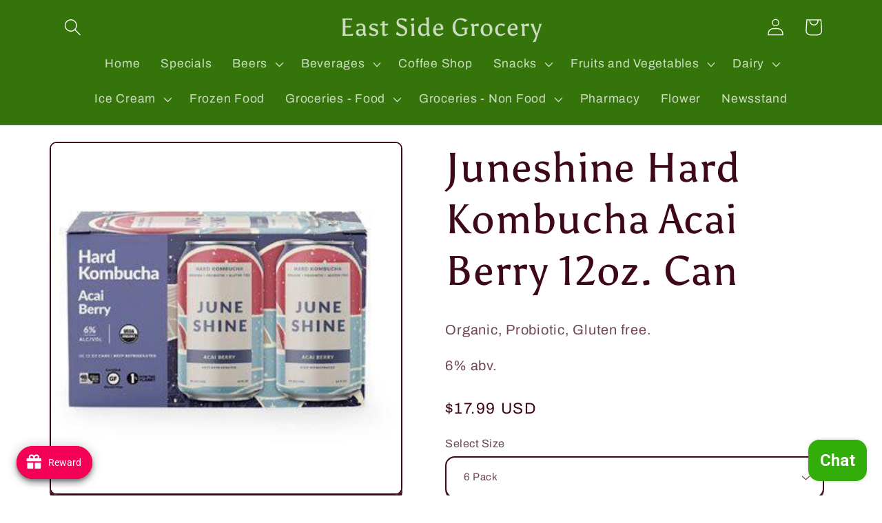

--- FILE ---
content_type: text/html; charset=utf-8
request_url: https://shopesg.com/products/juneshine-hard-kombucha-acai-berry-12oz-can
body_size: 54527
content:
<!doctype html>
<html class="js" lang="en">
  <head>
    <meta charset="utf-8">
    <meta http-equiv="X-UA-Compatible" content="IE=edge">
    <meta name="viewport" content="width=device-width,initial-scale=1">
    <meta name="theme-color" content="">
    <link rel="canonical" href="https://shopesg.com/products/juneshine-hard-kombucha-acai-berry-12oz-can"><link rel="preconnect" href="https://fonts.shopifycdn.com" crossorigin><title>
      Juneshine Hard Kombucha Acai Berry 12oz. Can
 &ndash; East Side Grocery</title>

    
      <meta name="description" content="Organic, Probiotic, Gluten free. 6% abv.">
    

    

<meta property="og:site_name" content="East Side Grocery">
<meta property="og:url" content="https://shopesg.com/products/juneshine-hard-kombucha-acai-berry-12oz-can">
<meta property="og:title" content="Juneshine Hard Kombucha Acai Berry 12oz. Can">
<meta property="og:type" content="product">
<meta property="og:description" content="Organic, Probiotic, Gluten free. 6% abv."><meta property="og:image" content="http://shopesg.com/cdn/shop/products/juneshine-hard-kombucha-acai-berry-12oz-can-east-side-grocery.jpg?v=1758557891">
  <meta property="og:image:secure_url" content="https://shopesg.com/cdn/shop/products/juneshine-hard-kombucha-acai-berry-12oz-can-east-side-grocery.jpg?v=1758557891">
  <meta property="og:image:width" content="333">
  <meta property="og:image:height" content="333"><meta property="og:price:amount" content="17.99">
  <meta property="og:price:currency" content="USD"><meta name="twitter:card" content="summary_large_image">
<meta name="twitter:title" content="Juneshine Hard Kombucha Acai Berry 12oz. Can">
<meta name="twitter:description" content="Organic, Probiotic, Gluten free. 6% abv.">


    <script src="//shopesg.com/cdn/shop/t/28/assets/constants.js?v=132983761750457495441719513361" defer="defer"></script>
    <script src="//shopesg.com/cdn/shop/t/28/assets/pubsub.js?v=158357773527763999511719513362" defer="defer"></script>
    <script src="//shopesg.com/cdn/shop/t/28/assets/global.js?v=88558128918567037191719513361" defer="defer"></script><script>window.performance && window.performance.mark && window.performance.mark('shopify.content_for_header.start');</script><meta name="google-site-verification" content="GS63yrpwJ4OniMUMWXONkSG8TKIGlPSWb8uIV9B4IMU">
<meta id="shopify-digital-wallet" name="shopify-digital-wallet" content="/31685083275/digital_wallets/dialog">
<meta name="shopify-checkout-api-token" content="2f0b0151c82914cecbe86665d5398233">
<meta id="in-context-paypal-metadata" data-shop-id="31685083275" data-venmo-supported="false" data-environment="production" data-locale="en_US" data-paypal-v4="true" data-currency="USD">
<link rel="alternate" type="application/json+oembed" href="https://shopesg.com/products/juneshine-hard-kombucha-acai-berry-12oz-can.oembed">
<script async="async" src="/checkouts/internal/preloads.js?locale=en-US"></script>
<link rel="preconnect" href="https://shop.app" crossorigin="anonymous">
<script async="async" src="https://shop.app/checkouts/internal/preloads.js?locale=en-US&shop_id=31685083275" crossorigin="anonymous"></script>
<script id="shopify-features" type="application/json">{"accessToken":"2f0b0151c82914cecbe86665d5398233","betas":["rich-media-storefront-analytics"],"domain":"shopesg.com","predictiveSearch":true,"shopId":31685083275,"locale":"en"}</script>
<script>var Shopify = Shopify || {};
Shopify.shop = "east-side-grocery.myshopify.com";
Shopify.locale = "en";
Shopify.currency = {"active":"USD","rate":"1.0"};
Shopify.country = "US";
Shopify.theme = {"name":"Crave","id":142301626598,"schema_name":"Crave","schema_version":"15.0.0","theme_store_id":1363,"role":"main"};
Shopify.theme.handle = "null";
Shopify.theme.style = {"id":null,"handle":null};
Shopify.cdnHost = "shopesg.com/cdn";
Shopify.routes = Shopify.routes || {};
Shopify.routes.root = "/";</script>
<script type="module">!function(o){(o.Shopify=o.Shopify||{}).modules=!0}(window);</script>
<script>!function(o){function n(){var o=[];function n(){o.push(Array.prototype.slice.apply(arguments))}return n.q=o,n}var t=o.Shopify=o.Shopify||{};t.loadFeatures=n(),t.autoloadFeatures=n()}(window);</script>
<script>
  window.ShopifyPay = window.ShopifyPay || {};
  window.ShopifyPay.apiHost = "shop.app\/pay";
  window.ShopifyPay.redirectState = null;
</script>
<script id="shop-js-analytics" type="application/json">{"pageType":"product"}</script>
<script defer="defer" async type="module" src="//shopesg.com/cdn/shopifycloud/shop-js/modules/v2/client.init-shop-cart-sync_BT-GjEfc.en.esm.js"></script>
<script defer="defer" async type="module" src="//shopesg.com/cdn/shopifycloud/shop-js/modules/v2/chunk.common_D58fp_Oc.esm.js"></script>
<script defer="defer" async type="module" src="//shopesg.com/cdn/shopifycloud/shop-js/modules/v2/chunk.modal_xMitdFEc.esm.js"></script>
<script type="module">
  await import("//shopesg.com/cdn/shopifycloud/shop-js/modules/v2/client.init-shop-cart-sync_BT-GjEfc.en.esm.js");
await import("//shopesg.com/cdn/shopifycloud/shop-js/modules/v2/chunk.common_D58fp_Oc.esm.js");
await import("//shopesg.com/cdn/shopifycloud/shop-js/modules/v2/chunk.modal_xMitdFEc.esm.js");

  window.Shopify.SignInWithShop?.initShopCartSync?.({"fedCMEnabled":true,"windoidEnabled":true});

</script>
<script>
  window.Shopify = window.Shopify || {};
  if (!window.Shopify.featureAssets) window.Shopify.featureAssets = {};
  window.Shopify.featureAssets['shop-js'] = {"shop-cart-sync":["modules/v2/client.shop-cart-sync_DZOKe7Ll.en.esm.js","modules/v2/chunk.common_D58fp_Oc.esm.js","modules/v2/chunk.modal_xMitdFEc.esm.js"],"init-fed-cm":["modules/v2/client.init-fed-cm_B6oLuCjv.en.esm.js","modules/v2/chunk.common_D58fp_Oc.esm.js","modules/v2/chunk.modal_xMitdFEc.esm.js"],"shop-cash-offers":["modules/v2/client.shop-cash-offers_D2sdYoxE.en.esm.js","modules/v2/chunk.common_D58fp_Oc.esm.js","modules/v2/chunk.modal_xMitdFEc.esm.js"],"shop-login-button":["modules/v2/client.shop-login-button_QeVjl5Y3.en.esm.js","modules/v2/chunk.common_D58fp_Oc.esm.js","modules/v2/chunk.modal_xMitdFEc.esm.js"],"pay-button":["modules/v2/client.pay-button_DXTOsIq6.en.esm.js","modules/v2/chunk.common_D58fp_Oc.esm.js","modules/v2/chunk.modal_xMitdFEc.esm.js"],"shop-button":["modules/v2/client.shop-button_DQZHx9pm.en.esm.js","modules/v2/chunk.common_D58fp_Oc.esm.js","modules/v2/chunk.modal_xMitdFEc.esm.js"],"avatar":["modules/v2/client.avatar_BTnouDA3.en.esm.js"],"init-windoid":["modules/v2/client.init-windoid_CR1B-cfM.en.esm.js","modules/v2/chunk.common_D58fp_Oc.esm.js","modules/v2/chunk.modal_xMitdFEc.esm.js"],"init-shop-for-new-customer-accounts":["modules/v2/client.init-shop-for-new-customer-accounts_C_vY_xzh.en.esm.js","modules/v2/client.shop-login-button_QeVjl5Y3.en.esm.js","modules/v2/chunk.common_D58fp_Oc.esm.js","modules/v2/chunk.modal_xMitdFEc.esm.js"],"init-shop-email-lookup-coordinator":["modules/v2/client.init-shop-email-lookup-coordinator_BI7n9ZSv.en.esm.js","modules/v2/chunk.common_D58fp_Oc.esm.js","modules/v2/chunk.modal_xMitdFEc.esm.js"],"init-shop-cart-sync":["modules/v2/client.init-shop-cart-sync_BT-GjEfc.en.esm.js","modules/v2/chunk.common_D58fp_Oc.esm.js","modules/v2/chunk.modal_xMitdFEc.esm.js"],"shop-toast-manager":["modules/v2/client.shop-toast-manager_DiYdP3xc.en.esm.js","modules/v2/chunk.common_D58fp_Oc.esm.js","modules/v2/chunk.modal_xMitdFEc.esm.js"],"init-customer-accounts":["modules/v2/client.init-customer-accounts_D9ZNqS-Q.en.esm.js","modules/v2/client.shop-login-button_QeVjl5Y3.en.esm.js","modules/v2/chunk.common_D58fp_Oc.esm.js","modules/v2/chunk.modal_xMitdFEc.esm.js"],"init-customer-accounts-sign-up":["modules/v2/client.init-customer-accounts-sign-up_iGw4briv.en.esm.js","modules/v2/client.shop-login-button_QeVjl5Y3.en.esm.js","modules/v2/chunk.common_D58fp_Oc.esm.js","modules/v2/chunk.modal_xMitdFEc.esm.js"],"shop-follow-button":["modules/v2/client.shop-follow-button_CqMgW2wH.en.esm.js","modules/v2/chunk.common_D58fp_Oc.esm.js","modules/v2/chunk.modal_xMitdFEc.esm.js"],"checkout-modal":["modules/v2/client.checkout-modal_xHeaAweL.en.esm.js","modules/v2/chunk.common_D58fp_Oc.esm.js","modules/v2/chunk.modal_xMitdFEc.esm.js"],"shop-login":["modules/v2/client.shop-login_D91U-Q7h.en.esm.js","modules/v2/chunk.common_D58fp_Oc.esm.js","modules/v2/chunk.modal_xMitdFEc.esm.js"],"lead-capture":["modules/v2/client.lead-capture_BJmE1dJe.en.esm.js","modules/v2/chunk.common_D58fp_Oc.esm.js","modules/v2/chunk.modal_xMitdFEc.esm.js"],"payment-terms":["modules/v2/client.payment-terms_Ci9AEqFq.en.esm.js","modules/v2/chunk.common_D58fp_Oc.esm.js","modules/v2/chunk.modal_xMitdFEc.esm.js"]};
</script>
<script>(function() {
  var isLoaded = false;
  function asyncLoad() {
    if (isLoaded) return;
    isLoaded = true;
    var urls = ["https:\/\/cloudsearch-1f874.kxcdn.com\/shopify.js?srp=\/a\/search\u0026shop=east-side-grocery.myshopify.com","https:\/\/seo.apps.avada.io\/avada-seo-installed.js?shop=east-side-grocery.myshopify.com","https:\/\/app.seasoneffects.com\/get_script\/65b2aeea622111ec99f80a5a762ead93.js?v=878601\u0026shop=east-side-grocery.myshopify.com","https:\/\/joy.avada.io\/scripttag\/avada-joy.min.js?shop=east-side-grocery.myshopify.com","https:\/\/cdn-app.cart-bot.net\/public\/js\/append.js?shop=east-side-grocery.myshopify.com","https:\/\/cdn.hextom.com\/js\/freeshippingbar.js?shop=east-side-grocery.myshopify.com","https:\/\/cdn5.hextom.com\/js\/vimotia.js?shop=east-side-grocery.myshopify.com"];
    for (var i = 0; i < urls.length; i++) {
      var s = document.createElement('script');
      s.type = 'text/javascript';
      s.async = true;
      s.src = urls[i];
      var x = document.getElementsByTagName('script')[0];
      x.parentNode.insertBefore(s, x);
    }
  };
  if(window.attachEvent) {
    window.attachEvent('onload', asyncLoad);
  } else {
    window.addEventListener('load', asyncLoad, false);
  }
})();</script>
<script id="__st">var __st={"a":31685083275,"offset":-18000,"reqid":"f2d920c7-5825-4225-adc0-8e464e8b60bb-1769336505","pageurl":"shopesg.com\/products\/juneshine-hard-kombucha-acai-berry-12oz-can","u":"8d8507e538c6","p":"product","rtyp":"product","rid":6902249619642};</script>
<script>window.ShopifyPaypalV4VisibilityTracking = true;</script>
<script id="captcha-bootstrap">!function(){'use strict';const t='contact',e='account',n='new_comment',o=[[t,t],['blogs',n],['comments',n],[t,'customer']],c=[[e,'customer_login'],[e,'guest_login'],[e,'recover_customer_password'],[e,'create_customer']],r=t=>t.map((([t,e])=>`form[action*='/${t}']:not([data-nocaptcha='true']) input[name='form_type'][value='${e}']`)).join(','),a=t=>()=>t?[...document.querySelectorAll(t)].map((t=>t.form)):[];function s(){const t=[...o],e=r(t);return a(e)}const i='password',u='form_key',d=['recaptcha-v3-token','g-recaptcha-response','h-captcha-response',i],f=()=>{try{return window.sessionStorage}catch{return}},m='__shopify_v',_=t=>t.elements[u];function p(t,e,n=!1){try{const o=window.sessionStorage,c=JSON.parse(o.getItem(e)),{data:r}=function(t){const{data:e,action:n}=t;return t[m]||n?{data:e,action:n}:{data:t,action:n}}(c);for(const[e,n]of Object.entries(r))t.elements[e]&&(t.elements[e].value=n);n&&o.removeItem(e)}catch(o){console.error('form repopulation failed',{error:o})}}const l='form_type',E='cptcha';function T(t){t.dataset[E]=!0}const w=window,h=w.document,L='Shopify',v='ce_forms',y='captcha';let A=!1;((t,e)=>{const n=(g='f06e6c50-85a8-45c8-87d0-21a2b65856fe',I='https://cdn.shopify.com/shopifycloud/storefront-forms-hcaptcha/ce_storefront_forms_captcha_hcaptcha.v1.5.2.iife.js',D={infoText:'Protected by hCaptcha',privacyText:'Privacy',termsText:'Terms'},(t,e,n)=>{const o=w[L][v],c=o.bindForm;if(c)return c(t,g,e,D).then(n);var r;o.q.push([[t,g,e,D],n]),r=I,A||(h.body.append(Object.assign(h.createElement('script'),{id:'captcha-provider',async:!0,src:r})),A=!0)});var g,I,D;w[L]=w[L]||{},w[L][v]=w[L][v]||{},w[L][v].q=[],w[L][y]=w[L][y]||{},w[L][y].protect=function(t,e){n(t,void 0,e),T(t)},Object.freeze(w[L][y]),function(t,e,n,w,h,L){const[v,y,A,g]=function(t,e,n){const i=e?o:[],u=t?c:[],d=[...i,...u],f=r(d),m=r(i),_=r(d.filter((([t,e])=>n.includes(e))));return[a(f),a(m),a(_),s()]}(w,h,L),I=t=>{const e=t.target;return e instanceof HTMLFormElement?e:e&&e.form},D=t=>v().includes(t);t.addEventListener('submit',(t=>{const e=I(t);if(!e)return;const n=D(e)&&!e.dataset.hcaptchaBound&&!e.dataset.recaptchaBound,o=_(e),c=g().includes(e)&&(!o||!o.value);(n||c)&&t.preventDefault(),c&&!n&&(function(t){try{if(!f())return;!function(t){const e=f();if(!e)return;const n=_(t);if(!n)return;const o=n.value;o&&e.removeItem(o)}(t);const e=Array.from(Array(32),(()=>Math.random().toString(36)[2])).join('');!function(t,e){_(t)||t.append(Object.assign(document.createElement('input'),{type:'hidden',name:u})),t.elements[u].value=e}(t,e),function(t,e){const n=f();if(!n)return;const o=[...t.querySelectorAll(`input[type='${i}']`)].map((({name:t})=>t)),c=[...d,...o],r={};for(const[a,s]of new FormData(t).entries())c.includes(a)||(r[a]=s);n.setItem(e,JSON.stringify({[m]:1,action:t.action,data:r}))}(t,e)}catch(e){console.error('failed to persist form',e)}}(e),e.submit())}));const S=(t,e)=>{t&&!t.dataset[E]&&(n(t,e.some((e=>e===t))),T(t))};for(const o of['focusin','change'])t.addEventListener(o,(t=>{const e=I(t);D(e)&&S(e,y())}));const B=e.get('form_key'),M=e.get(l),P=B&&M;t.addEventListener('DOMContentLoaded',(()=>{const t=y();if(P)for(const e of t)e.elements[l].value===M&&p(e,B);[...new Set([...A(),...v().filter((t=>'true'===t.dataset.shopifyCaptcha))])].forEach((e=>S(e,t)))}))}(h,new URLSearchParams(w.location.search),n,t,e,['guest_login'])})(!0,!0)}();</script>
<script integrity="sha256-4kQ18oKyAcykRKYeNunJcIwy7WH5gtpwJnB7kiuLZ1E=" data-source-attribution="shopify.loadfeatures" defer="defer" src="//shopesg.com/cdn/shopifycloud/storefront/assets/storefront/load_feature-a0a9edcb.js" crossorigin="anonymous"></script>
<script crossorigin="anonymous" defer="defer" src="//shopesg.com/cdn/shopifycloud/storefront/assets/shopify_pay/storefront-65b4c6d7.js?v=20250812"></script>
<script data-source-attribution="shopify.dynamic_checkout.dynamic.init">var Shopify=Shopify||{};Shopify.PaymentButton=Shopify.PaymentButton||{isStorefrontPortableWallets:!0,init:function(){window.Shopify.PaymentButton.init=function(){};var t=document.createElement("script");t.src="https://shopesg.com/cdn/shopifycloud/portable-wallets/latest/portable-wallets.en.js",t.type="module",document.head.appendChild(t)}};
</script>
<script data-source-attribution="shopify.dynamic_checkout.buyer_consent">
  function portableWalletsHideBuyerConsent(e){var t=document.getElementById("shopify-buyer-consent"),n=document.getElementById("shopify-subscription-policy-button");t&&n&&(t.classList.add("hidden"),t.setAttribute("aria-hidden","true"),n.removeEventListener("click",e))}function portableWalletsShowBuyerConsent(e){var t=document.getElementById("shopify-buyer-consent"),n=document.getElementById("shopify-subscription-policy-button");t&&n&&(t.classList.remove("hidden"),t.removeAttribute("aria-hidden"),n.addEventListener("click",e))}window.Shopify?.PaymentButton&&(window.Shopify.PaymentButton.hideBuyerConsent=portableWalletsHideBuyerConsent,window.Shopify.PaymentButton.showBuyerConsent=portableWalletsShowBuyerConsent);
</script>
<script data-source-attribution="shopify.dynamic_checkout.cart.bootstrap">document.addEventListener("DOMContentLoaded",(function(){function t(){return document.querySelector("shopify-accelerated-checkout-cart, shopify-accelerated-checkout")}if(t())Shopify.PaymentButton.init();else{new MutationObserver((function(e,n){t()&&(Shopify.PaymentButton.init(),n.disconnect())})).observe(document.body,{childList:!0,subtree:!0})}}));
</script>
<link id="shopify-accelerated-checkout-styles" rel="stylesheet" media="screen" href="https://shopesg.com/cdn/shopifycloud/portable-wallets/latest/accelerated-checkout-backwards-compat.css" crossorigin="anonymous">
<style id="shopify-accelerated-checkout-cart">
        #shopify-buyer-consent {
  margin-top: 1em;
  display: inline-block;
  width: 100%;
}

#shopify-buyer-consent.hidden {
  display: none;
}

#shopify-subscription-policy-button {
  background: none;
  border: none;
  padding: 0;
  text-decoration: underline;
  font-size: inherit;
  cursor: pointer;
}

#shopify-subscription-policy-button::before {
  box-shadow: none;
}

      </style>
<script id="sections-script" data-sections="header" defer="defer" src="//shopesg.com/cdn/shop/t/28/compiled_assets/scripts.js?v=23681"></script>
<script>window.performance && window.performance.mark && window.performance.mark('shopify.content_for_header.end');</script>


    <style data-shopify>
      @font-face {
  font-family: Archivo;
  font-weight: 400;
  font-style: normal;
  font-display: swap;
  src: url("//shopesg.com/cdn/fonts/archivo/archivo_n4.dc8d917cc69af0a65ae04d01fd8eeab28a3573c9.woff2") format("woff2"),
       url("//shopesg.com/cdn/fonts/archivo/archivo_n4.bd6b9c34fdb81d7646836be8065ce3c80a2cc984.woff") format("woff");
}

      @font-face {
  font-family: Archivo;
  font-weight: 700;
  font-style: normal;
  font-display: swap;
  src: url("//shopesg.com/cdn/fonts/archivo/archivo_n7.651b020b3543640c100112be6f1c1b8e816c7f13.woff2") format("woff2"),
       url("//shopesg.com/cdn/fonts/archivo/archivo_n7.7e9106d320e6594976a7dcb57957f3e712e83c96.woff") format("woff");
}

      @font-face {
  font-family: Archivo;
  font-weight: 400;
  font-style: italic;
  font-display: swap;
  src: url("//shopesg.com/cdn/fonts/archivo/archivo_i4.37d8c4e02dc4f8e8b559f47082eb24a5c48c2908.woff2") format("woff2"),
       url("//shopesg.com/cdn/fonts/archivo/archivo_i4.839d35d75c605237591e73815270f86ab696602c.woff") format("woff");
}

      @font-face {
  font-family: Archivo;
  font-weight: 700;
  font-style: italic;
  font-display: swap;
  src: url("//shopesg.com/cdn/fonts/archivo/archivo_i7.3dc798c6f261b8341dd97dd5c78d97d457c63517.woff2") format("woff2"),
       url("//shopesg.com/cdn/fonts/archivo/archivo_i7.3b65e9d326e7379bd5f15bcb927c5d533d950ff6.woff") format("woff");
}

      @font-face {
  font-family: Asul;
  font-weight: 400;
  font-style: normal;
  font-display: swap;
  src: url("//shopesg.com/cdn/fonts/asul/asul_n4.814c5323104eaec8052c156ea81d27e4cc2ecc89.woff2") format("woff2"),
       url("//shopesg.com/cdn/fonts/asul/asul_n4.fad4580d0c2a0762bf2eec95df0ca1bba03e7345.woff") format("woff");
}


      
        :root,
        .color-background-1 {
          --color-background: 255,255,255;
        
          --gradient-background: #ffffff;
        

        

        --color-foreground: 61,8,27;
        --color-background-contrast: 191,191,191;
        --color-shadow: 61,8,27;
        --color-button: 50,173,10;
        --color-button-text: 255,255,255;
        --color-secondary-button: 255,255,255;
        --color-secondary-button-text: 61,8,27;
        --color-link: 61,8,27;
        --color-badge-foreground: 61,8,27;
        --color-badge-background: 255,255,255;
        --color-badge-border: 61,8,27;
        --payment-terms-background-color: rgb(255 255 255);
      }
      
        
        .color-background-2 {
          --color-background: 250,249,225;
        
          --gradient-background: #faf9e1;
        

        

        --color-foreground: 61,8,27;
        --color-background-contrast: 232,227,116;
        --color-shadow: 61,8,27;
        --color-button: 61,8,27;
        --color-button-text: 250,249,225;
        --color-secondary-button: 250,249,225;
        --color-secondary-button-text: 61,8,27;
        --color-link: 61,8,27;
        --color-badge-foreground: 61,8,27;
        --color-badge-background: 250,249,225;
        --color-badge-border: 61,8,27;
        --payment-terms-background-color: rgb(250 249 225);
      }
      
        
        .color-inverse {
          --color-background: ,,;
        
          --gradient-background: linear-gradient(180deg, rgba(206, 12, 12, 1), rgba(221, 39, 57, 1) 100%);
        

        

        --color-foreground: 255,255,255;
        --color-background-contrast: ,,;
        --color-shadow: 61,8,27;
        --color-button: 233,242,233;
        --color-button-text: 61,8,27;
        --color-secondary-button: ,,;
        --color-secondary-button-text: 233,242,233;
        --color-link: 233,242,233;
        --color-badge-foreground: 255,255,255;
        --color-badge-background: ,,;
        --color-badge-border: 255,255,255;
        --payment-terms-background-color: rgb();
      }
      
        
        .color-accent-1 {
          --color-background: 53,116,11;
        
          --gradient-background: #35740b;
        

        

        --color-foreground: 255,255,255;
        --color-background-contrast: 0,0,0;
        --color-shadow: 61,8,27;
        --color-button: 250,249,225;
        --color-button-text: 76,127,26;
        --color-secondary-button: 53,116,11;
        --color-secondary-button-text: 250,249,225;
        --color-link: 250,249,225;
        --color-badge-foreground: 255,255,255;
        --color-badge-background: 53,116,11;
        --color-badge-border: 255,255,255;
        --payment-terms-background-color: rgb(53 116 11);
      }
      
        
        .color-accent-2 {
          --color-background: 77,140,15;
        
          --gradient-background: #4d8c0f;
        

        

        --color-foreground: 255,255,255;
        --color-background-contrast: 14,25,3;
        --color-shadow: 61,8,27;
        --color-button: 250,249,225;
        --color-button-text: 76,127,26;
        --color-secondary-button: 77,140,15;
        --color-secondary-button-text: 250,249,225;
        --color-link: 250,249,225;
        --color-badge-foreground: 255,255,255;
        --color-badge-background: 77,140,15;
        --color-badge-border: 255,255,255;
        --payment-terms-background-color: rgb(77 140 15);
      }
      
        
        .color-scheme-61a31dd0-99b2-413a-a9a0-410718677f61 {
          --color-background: 233,242,233;
        
          --gradient-background: #e9f2e9;
        

        

        --color-foreground: 61,8,27;
        --color-background-contrast: 153,195,153;
        --color-shadow: 61,8,27;
        --color-button: 76,127,26;
        --color-button-text: 250,249,225;
        --color-secondary-button: 233,242,233;
        --color-secondary-button-text: 61,8,27;
        --color-link: 61,8,27;
        --color-badge-foreground: 61,8,27;
        --color-badge-background: 233,242,233;
        --color-badge-border: 61,8,27;
        --payment-terms-background-color: rgb(233 242 233);
      }
      

      body, .color-background-1, .color-background-2, .color-inverse, .color-accent-1, .color-accent-2, .color-scheme-61a31dd0-99b2-413a-a9a0-410718677f61 {
        color: rgba(var(--color-foreground), 0.75);
        background-color: rgb(var(--color-background));
      }

      :root {
        --font-body-family: Archivo, sans-serif;
        --font-body-style: normal;
        --font-body-weight: 400;
        --font-body-weight-bold: 700;

        --font-heading-family: Asul, serif;
        --font-heading-style: normal;
        --font-heading-weight: 400;

        --font-body-scale: 1.25;
        --font-heading-scale: 1.2;

        --media-padding: px;
        --media-border-opacity: 1.0;
        --media-border-width: 2px;
        --media-radius: 10px;
        --media-shadow-opacity: 1.0;
        --media-shadow-horizontal-offset: 0px;
        --media-shadow-vertical-offset: 6px;
        --media-shadow-blur-radius: 0px;
        --media-shadow-visible: 1;

        --page-width: 100rem;
        --page-width-margin: 0rem;

        --product-card-image-padding: 0.0rem;
        --product-card-corner-radius: 1.2rem;
        --product-card-text-alignment: left;
        --product-card-border-width: 0.2rem;
        --product-card-border-opacity: 1.0;
        --product-card-shadow-opacity: 1.0;
        --product-card-shadow-visible: 1;
        --product-card-shadow-horizontal-offset: 0.2rem;
        --product-card-shadow-vertical-offset: 0.2rem;
        --product-card-shadow-blur-radius: 0.0rem;

        --collection-card-image-padding: 0.0rem;
        --collection-card-corner-radius: 1.2rem;
        --collection-card-text-alignment: left;
        --collection-card-border-width: 0.2rem;
        --collection-card-border-opacity: 1.0;
        --collection-card-shadow-opacity: 1.0;
        --collection-card-shadow-visible: 1;
        --collection-card-shadow-horizontal-offset: 0.0rem;
        --collection-card-shadow-vertical-offset: 0.4rem;
        --collection-card-shadow-blur-radius: 0.0rem;

        --blog-card-image-padding: 0.0rem;
        --blog-card-corner-radius: 1.2rem;
        --blog-card-text-alignment: left;
        --blog-card-border-width: 0.2rem;
        --blog-card-border-opacity: 1.0;
        --blog-card-shadow-opacity: 1.0;
        --blog-card-shadow-visible: 1;
        --blog-card-shadow-horizontal-offset: 0.0rem;
        --blog-card-shadow-vertical-offset: 0.4rem;
        --blog-card-shadow-blur-radius: 0.0rem;

        --badge-corner-radius: 4.0rem;

        --popup-border-width: 2px;
        --popup-border-opacity: 1.0;
        --popup-corner-radius: 12px;
        --popup-shadow-opacity: 1.0;
        --popup-shadow-horizontal-offset: 0px;
        --popup-shadow-vertical-offset: 2px;
        --popup-shadow-blur-radius: 0px;

        --drawer-border-width: 3px;
        --drawer-border-opacity: 0.1;
        --drawer-shadow-opacity: 1.0;
        --drawer-shadow-horizontal-offset: 6px;
        --drawer-shadow-vertical-offset: 6px;
        --drawer-shadow-blur-radius: 0px;

        --spacing-sections-desktop: 40px;
        --spacing-sections-mobile: 28px;

        --grid-desktop-vertical-spacing: 12px;
        --grid-desktop-horizontal-spacing: 12px;
        --grid-mobile-vertical-spacing: 6px;
        --grid-mobile-horizontal-spacing: 6px;

        --text-boxes-border-opacity: 1.0;
        --text-boxes-border-width: 2px;
        --text-boxes-radius: 12px;
        --text-boxes-shadow-opacity: 0.7;
        --text-boxes-shadow-visible: 1;
        --text-boxes-shadow-horizontal-offset: 2px;
        --text-boxes-shadow-vertical-offset: 2px;
        --text-boxes-shadow-blur-radius: 0px;

        --buttons-radius: 40px;
        --buttons-radius-outset: 42px;
        --buttons-border-width: 2px;
        --buttons-border-opacity: 1.0;
        --buttons-shadow-opacity: 0.9;
        --buttons-shadow-visible: 1;
        --buttons-shadow-horizontal-offset: 0px;
        --buttons-shadow-vertical-offset: 2px;
        --buttons-shadow-blur-radius: 0px;
        --buttons-border-offset: 0.3px;

        --inputs-radius: 12px;
        --inputs-border-width: 2px;
        --inputs-border-opacity: 1.0;
        --inputs-shadow-opacity: 1.0;
        --inputs-shadow-horizontal-offset: 0px;
        --inputs-margin-offset: 2px;
        --inputs-shadow-vertical-offset: 2px;
        --inputs-shadow-blur-radius: 0px;
        --inputs-radius-outset: 14px;

        --variant-pills-radius: 40px;
        --variant-pills-border-width: 1px;
        --variant-pills-border-opacity: 0.55;
        --variant-pills-shadow-opacity: 0.0;
        --variant-pills-shadow-horizontal-offset: 0px;
        --variant-pills-shadow-vertical-offset: 0px;
        --variant-pills-shadow-blur-radius: 0px;
      }

      *,
      *::before,
      *::after {
        box-sizing: inherit;
      }

      html {
        box-sizing: border-box;
        font-size: calc(var(--font-body-scale) * 62.5%);
        height: 100%;
      }

      body {
        display: grid;
        grid-template-rows: auto auto 1fr auto;
        grid-template-columns: 100%;
        min-height: 100%;
        margin: 0;
        font-size: 1.5rem;
        letter-spacing: 0.06rem;
        line-height: calc(1 + 0.8 / var(--font-body-scale));
        font-family: var(--font-body-family);
        font-style: var(--font-body-style);
        font-weight: var(--font-body-weight);
      }

      @media screen and (min-width: 750px) {
        body {
          font-size: 1.6rem;
        }
      }
    </style>

    <link href="//shopesg.com/cdn/shop/t/28/assets/base.css?v=144968985024194912401719513361" rel="stylesheet" type="text/css" media="all" />

      <link rel="preload" as="font" href="//shopesg.com/cdn/fonts/archivo/archivo_n4.dc8d917cc69af0a65ae04d01fd8eeab28a3573c9.woff2" type="font/woff2" crossorigin>
      

      <link rel="preload" as="font" href="//shopesg.com/cdn/fonts/asul/asul_n4.814c5323104eaec8052c156ea81d27e4cc2ecc89.woff2" type="font/woff2" crossorigin>
      
<link
        rel="stylesheet"
        href="//shopesg.com/cdn/shop/t/28/assets/component-predictive-search.css?v=118923337488134913561719513361"
        media="print"
        onload="this.media='all'"
      ><script>
      if (Shopify.designMode) {
        document.documentElement.classList.add('shopify-design-mode');
      }
    </script>
  <!-- BEGIN app block: shopify://apps/3d-seasonal-effects/blocks/app-embed/5881d1f8-9311-46cf-bb7d-8ebd2e22859c -->
<script async src="https://app.seasoneffects.com/get_script/?shop_url=east-side-grocery.myshopify.com"></script>


<!-- END app block --><!-- BEGIN app block: shopify://apps/essential-announcer/blocks/app-embed/93b5429f-c8d6-4c33-ae14-250fd84f361b --><script>
  
    window.essentialAnnouncementConfigs = [];
  
  window.essentialAnnouncementMeta = {
    productCollections: [{"id":164266082443,"handle":"beers","title":"Beers","updated_at":"2026-01-24T18:35:26-05:00","body_html":"","published_at":"2020-01-22T18:59:29-05:00","sort_order":"manual","template_suffix":"","disjunctive":true,"rules":[{"column":"tag","relation":"equals","condition":"Beer"},{"column":"tag","relation":"equals","condition":"Beers"},{"column":"type","relation":"equals","condition":"Domestic Beer"},{"column":"type","relation":"equals","condition":"Hard Seltzer"},{"column":"type","relation":"equals","condition":"Craft beer"},{"column":"type","relation":"equals","condition":"Imported Beer"},{"column":"type","relation":"equals","condition":"Gluten Free Beer"},{"column":"type","relation":"equals","condition":"Cider"},{"column":"type","relation":"equals","condition":"Non Alcoholic"},{"column":"type","relation":"equals","condition":"Wine Products"},{"column":"type","relation":"equals","condition":"Hard Kombucha"},{"column":"type","relation":"equals","condition":"Non Alcoholic Drinks"},{"column":"type","relation":"equals","condition":"Seasonal Beer"},{"column":"type","relation":"equals","condition":"Nicotine Products"},{"column":"type","relation":"equals","condition":"Alcohol Shots"},{"column":"type","relation":"equals","condition":"19oz. Can"}],"published_scope":"global"},{"id":244266598586,"handle":"hard-kombucha","title":"Hard Kombucha","updated_at":"2025-06-06T15:08:11-04:00","body_html":"","published_at":"2021-02-13T07:39:12-05:00","sort_order":"manual","template_suffix":"","disjunctive":true,"rules":[{"column":"type","relation":"equals","condition":"Hard Kombucha"},{"column":"title","relation":"contains","condition":"June Shine"},{"column":"title","relation":"contains","condition":"Jiant Kombucha"}],"published_scope":"global"}],
    productData: {"id":6902249619642,"title":"Juneshine Hard Kombucha Acai Berry 12oz. Can","handle":"juneshine-hard-kombucha-acai-berry-12oz-can","description":"\u003cp\u003e\u003cspan data-mce-fragment=\"1\"\u003eOrganic, Probiotic, Gluten free. \u003c\/span\u003e\u003c\/p\u003e\n\u003cp\u003e\u003cspan data-mce-fragment=\"1\"\u003e6% abv.\u003c\/span\u003e\u003c\/p\u003e","published_at":"2021-10-16T16:57:59-04:00","created_at":"2021-10-16T16:57:59-04:00","vendor":"East Side Grocery","type":"Hard Kombucha","tags":[],"price":1799,"price_min":1799,"price_max":6999,"available":true,"price_varies":true,"compare_at_price":null,"compare_at_price_min":0,"compare_at_price_max":0,"compare_at_price_varies":false,"variants":[{"id":40614826344634,"title":"6 Pack","option1":"6 Pack","option2":null,"option3":null,"sku":null,"requires_shipping":true,"taxable":true,"featured_image":null,"available":true,"name":"Juneshine Hard Kombucha Acai Berry 12oz. Can - 6 Pack","public_title":"6 Pack","options":["6 Pack"],"price":1799,"weight":0,"compare_at_price":null,"inventory_management":"shopify","barcode":null,"requires_selling_plan":false,"selling_plan_allocations":[]},{"id":40614826377402,"title":"12 Pack","option1":"12 Pack","option2":null,"option3":null,"sku":null,"requires_shipping":true,"taxable":true,"featured_image":null,"available":true,"name":"Juneshine Hard Kombucha Acai Berry 12oz. Can - 12 Pack","public_title":"12 Pack","options":["12 Pack"],"price":3499,"weight":0,"compare_at_price":null,"inventory_management":"shopify","barcode":null,"requires_selling_plan":false,"selling_plan_allocations":[]},{"id":40614826410170,"title":"24 Pack","option1":"24 Pack","option2":null,"option3":null,"sku":null,"requires_shipping":true,"taxable":true,"featured_image":null,"available":true,"name":"Juneshine Hard Kombucha Acai Berry 12oz. Can - 24 Pack","public_title":"24 Pack","options":["24 Pack"],"price":6999,"weight":0,"compare_at_price":null,"inventory_management":"shopify","barcode":null,"requires_selling_plan":false,"selling_plan_allocations":[]}],"images":["\/\/shopesg.com\/cdn\/shop\/products\/juneshine-hard-kombucha-acai-berry-12oz-can-east-side-grocery.jpg?v=1758557891"],"featured_image":"\/\/shopesg.com\/cdn\/shop\/products\/juneshine-hard-kombucha-acai-berry-12oz-can-east-side-grocery.jpg?v=1758557891","options":["Select Size"],"media":[{"alt":"Juneshine Hard Kombucha Acai Berry 12oz. Can - East Side Grocery","id":30973401268454,"position":1,"preview_image":{"aspect_ratio":1.0,"height":333,"width":333,"src":"\/\/shopesg.com\/cdn\/shop\/products\/juneshine-hard-kombucha-acai-berry-12oz-can-east-side-grocery.jpg?v=1758557891"},"aspect_ratio":1.0,"height":333,"media_type":"image","src":"\/\/shopesg.com\/cdn\/shop\/products\/juneshine-hard-kombucha-acai-berry-12oz-can-east-side-grocery.jpg?v=1758557891","width":333}],"requires_selling_plan":false,"selling_plan_groups":[],"content":"\u003cp\u003e\u003cspan data-mce-fragment=\"1\"\u003eOrganic, Probiotic, Gluten free. \u003c\/span\u003e\u003c\/p\u003e\n\u003cp\u003e\u003cspan data-mce-fragment=\"1\"\u003e6% abv.\u003c\/span\u003e\u003c\/p\u003e"},
    templateName: "product",
    collectionId: null,
  };
</script>

 
<style>
.essential_annoucement_bar_wrapper {display: none;}
</style>


<script src="https://cdn.shopify.com/extensions/019b9d60-ed7c-7464-ac3f-9e23a48d54ca/essential-announcement-bar-74/assets/announcement-bar-essential-apps.js" defer></script>

<!-- END app block --><!-- BEGIN app block: shopify://apps/xcloud-search-product-filter/blocks/cloudsearch_opt/8ddbd0bf-e311-492e-ab28-69d0ad268fac --><!-- END app block --><!-- BEGIN app block: shopify://apps/cartbot/blocks/cartbot-script-append/f7a44e3b-3901-4412-9d5a-3db0980a9db0 --><script defer="defer">
	/**	Cartbot script loader, version number: 2.0 */
	(function(){
		var loadScript=function(a,b){var c=document.createElement("script");c.type="text/javascript",c.readyState?c.onreadystatechange=function(){("loaded"==c.readyState||"complete"==c.readyState)&&(c.onreadystatechange=null,b())}:c.onload=function(){b()},c.src=a,document.getElementsByTagName("head")[0].appendChild(c)};
		appendScriptUrl('east-side-grocery.myshopify.com');

		// get script url and append timestamp of last change
		function appendScriptUrl(shop) {

			var timeStamp 			= Math.floor(Date.now() / (1000*1*1));
			var timestampUrl 		= 'https://app.cart-bot.net/public/status/shop/'+shop+'.js?'+timeStamp;
			var backupTimestampUrl 	= 'https://cdn-app.cart-bot.net/public/status/shop/'+shop+'.js?'+timeStamp;

			loadScript(timestampUrl, function() {
				// Append app script
				if (typeof giftbee_settings_updated == 'undefined') {
					giftbee_settings_updated = 'default-by-script';
				}

				var scriptUrl = "https://cdn-app.cart-bot.net/public/js/main.js?shop="+shop+"&"+giftbee_settings_updated;

				loadScript(scriptUrl, function(){});
			}, function() {
				// Failure
				loadScript(backupTimestampUrl, function() {
					// Append app script
					if (typeof giftbee_settings_updated == 'undefined') {
						giftbee_settings_updated = 'default-by-script';
					}

					var scriptUrl = "https://cdn-app.cart-bot.net/public/js/main.js?shop="+shop+"&"+giftbee_settings_updated;

					loadScript(scriptUrl, function(){});
				}, function() {});
			});
		}
	})();

	var CartBotScriptAppended = true;
</script>

<!-- END app block --><script src="https://cdn.shopify.com/extensions/e335065e-c625-44a1-aa63-23fd6f758a7b/vimotia-shoppable-videos-ugc-24/assets/vimotia.js" type="text/javascript" defer="defer"></script>
<script src="https://cdn.shopify.com/extensions/019b2b69-92af-767a-8dbe-3e9a1eca9b2d/scroll-bee-240/assets/scrollbee.js" type="text/javascript" defer="defer"></script>
<script src="https://cdn.shopify.com/extensions/dff00ada-e5cf-41cd-bc3a-a62779e91d68/pickup-delivery-date-letmepro-379/assets/click-collect-master.js" type="text/javascript" defer="defer"></script>
<link href="https://cdn.shopify.com/extensions/0199a438-2b43-7d72-ba8c-f8472dfb5cdc/promotion-popup-allnew-26/assets/popup-main.css" rel="stylesheet" type="text/css" media="all">
<script src="https://cdn.shopify.com/extensions/019b03f2-74ec-7b24-a3a5-6d0193115a31/cloudsearch-63/assets/shopify.js" type="text/javascript" defer="defer"></script>
<script src="https://cdn.shopify.com/extensions/019bdf05-3e8a-7126-811b-a94f4a02d1f5/avada-joy-431/assets/avada-joy.js" type="text/javascript" defer="defer"></script>
<script src="https://cdn.shopify.com/extensions/e8878072-2f6b-4e89-8082-94b04320908d/inbox-1254/assets/inbox-chat-loader.js" type="text/javascript" defer="defer"></script>
<link href="https://monorail-edge.shopifysvc.com" rel="dns-prefetch">
<script>(function(){if ("sendBeacon" in navigator && "performance" in window) {try {var session_token_from_headers = performance.getEntriesByType('navigation')[0].serverTiming.find(x => x.name == '_s').description;} catch {var session_token_from_headers = undefined;}var session_cookie_matches = document.cookie.match(/_shopify_s=([^;]*)/);var session_token_from_cookie = session_cookie_matches && session_cookie_matches.length === 2 ? session_cookie_matches[1] : "";var session_token = session_token_from_headers || session_token_from_cookie || "";function handle_abandonment_event(e) {var entries = performance.getEntries().filter(function(entry) {return /monorail-edge.shopifysvc.com/.test(entry.name);});if (!window.abandonment_tracked && entries.length === 0) {window.abandonment_tracked = true;var currentMs = Date.now();var navigation_start = performance.timing.navigationStart;var payload = {shop_id: 31685083275,url: window.location.href,navigation_start,duration: currentMs - navigation_start,session_token,page_type: "product"};window.navigator.sendBeacon("https://monorail-edge.shopifysvc.com/v1/produce", JSON.stringify({schema_id: "online_store_buyer_site_abandonment/1.1",payload: payload,metadata: {event_created_at_ms: currentMs,event_sent_at_ms: currentMs}}));}}window.addEventListener('pagehide', handle_abandonment_event);}}());</script>
<script id="web-pixels-manager-setup">(function e(e,d,r,n,o){if(void 0===o&&(o={}),!Boolean(null===(a=null===(i=window.Shopify)||void 0===i?void 0:i.analytics)||void 0===a?void 0:a.replayQueue)){var i,a;window.Shopify=window.Shopify||{};var t=window.Shopify;t.analytics=t.analytics||{};var s=t.analytics;s.replayQueue=[],s.publish=function(e,d,r){return s.replayQueue.push([e,d,r]),!0};try{self.performance.mark("wpm:start")}catch(e){}var l=function(){var e={modern:/Edge?\/(1{2}[4-9]|1[2-9]\d|[2-9]\d{2}|\d{4,})\.\d+(\.\d+|)|Firefox\/(1{2}[4-9]|1[2-9]\d|[2-9]\d{2}|\d{4,})\.\d+(\.\d+|)|Chrom(ium|e)\/(9{2}|\d{3,})\.\d+(\.\d+|)|(Maci|X1{2}).+ Version\/(15\.\d+|(1[6-9]|[2-9]\d|\d{3,})\.\d+)([,.]\d+|)( \(\w+\)|)( Mobile\/\w+|) Safari\/|Chrome.+OPR\/(9{2}|\d{3,})\.\d+\.\d+|(CPU[ +]OS|iPhone[ +]OS|CPU[ +]iPhone|CPU IPhone OS|CPU iPad OS)[ +]+(15[._]\d+|(1[6-9]|[2-9]\d|\d{3,})[._]\d+)([._]\d+|)|Android:?[ /-](13[3-9]|1[4-9]\d|[2-9]\d{2}|\d{4,})(\.\d+|)(\.\d+|)|Android.+Firefox\/(13[5-9]|1[4-9]\d|[2-9]\d{2}|\d{4,})\.\d+(\.\d+|)|Android.+Chrom(ium|e)\/(13[3-9]|1[4-9]\d|[2-9]\d{2}|\d{4,})\.\d+(\.\d+|)|SamsungBrowser\/([2-9]\d|\d{3,})\.\d+/,legacy:/Edge?\/(1[6-9]|[2-9]\d|\d{3,})\.\d+(\.\d+|)|Firefox\/(5[4-9]|[6-9]\d|\d{3,})\.\d+(\.\d+|)|Chrom(ium|e)\/(5[1-9]|[6-9]\d|\d{3,})\.\d+(\.\d+|)([\d.]+$|.*Safari\/(?![\d.]+ Edge\/[\d.]+$))|(Maci|X1{2}).+ Version\/(10\.\d+|(1[1-9]|[2-9]\d|\d{3,})\.\d+)([,.]\d+|)( \(\w+\)|)( Mobile\/\w+|) Safari\/|Chrome.+OPR\/(3[89]|[4-9]\d|\d{3,})\.\d+\.\d+|(CPU[ +]OS|iPhone[ +]OS|CPU[ +]iPhone|CPU IPhone OS|CPU iPad OS)[ +]+(10[._]\d+|(1[1-9]|[2-9]\d|\d{3,})[._]\d+)([._]\d+|)|Android:?[ /-](13[3-9]|1[4-9]\d|[2-9]\d{2}|\d{4,})(\.\d+|)(\.\d+|)|Mobile Safari.+OPR\/([89]\d|\d{3,})\.\d+\.\d+|Android.+Firefox\/(13[5-9]|1[4-9]\d|[2-9]\d{2}|\d{4,})\.\d+(\.\d+|)|Android.+Chrom(ium|e)\/(13[3-9]|1[4-9]\d|[2-9]\d{2}|\d{4,})\.\d+(\.\d+|)|Android.+(UC? ?Browser|UCWEB|U3)[ /]?(15\.([5-9]|\d{2,})|(1[6-9]|[2-9]\d|\d{3,})\.\d+)\.\d+|SamsungBrowser\/(5\.\d+|([6-9]|\d{2,})\.\d+)|Android.+MQ{2}Browser\/(14(\.(9|\d{2,})|)|(1[5-9]|[2-9]\d|\d{3,})(\.\d+|))(\.\d+|)|K[Aa][Ii]OS\/(3\.\d+|([4-9]|\d{2,})\.\d+)(\.\d+|)/},d=e.modern,r=e.legacy,n=navigator.userAgent;return n.match(d)?"modern":n.match(r)?"legacy":"unknown"}(),u="modern"===l?"modern":"legacy",c=(null!=n?n:{modern:"",legacy:""})[u],f=function(e){return[e.baseUrl,"/wpm","/b",e.hashVersion,"modern"===e.buildTarget?"m":"l",".js"].join("")}({baseUrl:d,hashVersion:r,buildTarget:u}),m=function(e){var d=e.version,r=e.bundleTarget,n=e.surface,o=e.pageUrl,i=e.monorailEndpoint;return{emit:function(e){var a=e.status,t=e.errorMsg,s=(new Date).getTime(),l=JSON.stringify({metadata:{event_sent_at_ms:s},events:[{schema_id:"web_pixels_manager_load/3.1",payload:{version:d,bundle_target:r,page_url:o,status:a,surface:n,error_msg:t},metadata:{event_created_at_ms:s}}]});if(!i)return console&&console.warn&&console.warn("[Web Pixels Manager] No Monorail endpoint provided, skipping logging."),!1;try{return self.navigator.sendBeacon.bind(self.navigator)(i,l)}catch(e){}var u=new XMLHttpRequest;try{return u.open("POST",i,!0),u.setRequestHeader("Content-Type","text/plain"),u.send(l),!0}catch(e){return console&&console.warn&&console.warn("[Web Pixels Manager] Got an unhandled error while logging to Monorail."),!1}}}}({version:r,bundleTarget:l,surface:e.surface,pageUrl:self.location.href,monorailEndpoint:e.monorailEndpoint});try{o.browserTarget=l,function(e){var d=e.src,r=e.async,n=void 0===r||r,o=e.onload,i=e.onerror,a=e.sri,t=e.scriptDataAttributes,s=void 0===t?{}:t,l=document.createElement("script"),u=document.querySelector("head"),c=document.querySelector("body");if(l.async=n,l.src=d,a&&(l.integrity=a,l.crossOrigin="anonymous"),s)for(var f in s)if(Object.prototype.hasOwnProperty.call(s,f))try{l.dataset[f]=s[f]}catch(e){}if(o&&l.addEventListener("load",o),i&&l.addEventListener("error",i),u)u.appendChild(l);else{if(!c)throw new Error("Did not find a head or body element to append the script");c.appendChild(l)}}({src:f,async:!0,onload:function(){if(!function(){var e,d;return Boolean(null===(d=null===(e=window.Shopify)||void 0===e?void 0:e.analytics)||void 0===d?void 0:d.initialized)}()){var d=window.webPixelsManager.init(e)||void 0;if(d){var r=window.Shopify.analytics;r.replayQueue.forEach((function(e){var r=e[0],n=e[1],o=e[2];d.publishCustomEvent(r,n,o)})),r.replayQueue=[],r.publish=d.publishCustomEvent,r.visitor=d.visitor,r.initialized=!0}}},onerror:function(){return m.emit({status:"failed",errorMsg:"".concat(f," has failed to load")})},sri:function(e){var d=/^sha384-[A-Za-z0-9+/=]+$/;return"string"==typeof e&&d.test(e)}(c)?c:"",scriptDataAttributes:o}),m.emit({status:"loading"})}catch(e){m.emit({status:"failed",errorMsg:(null==e?void 0:e.message)||"Unknown error"})}}})({shopId: 31685083275,storefrontBaseUrl: "https://shopesg.com",extensionsBaseUrl: "https://extensions.shopifycdn.com/cdn/shopifycloud/web-pixels-manager",monorailEndpoint: "https://monorail-edge.shopifysvc.com/unstable/produce_batch",surface: "storefront-renderer",enabledBetaFlags: ["2dca8a86"],webPixelsConfigList: [{"id":"475234534","configuration":"{\"config\":\"{\\\"pixel_id\\\":\\\"G-BLEBQ61GBK\\\",\\\"target_country\\\":\\\"US\\\",\\\"gtag_events\\\":[{\\\"type\\\":\\\"begin_checkout\\\",\\\"action_label\\\":[\\\"G-BLEBQ61GBK\\\",\\\"AW-603207161\\\/jCJ8CP69jN0BEPnr0J8C\\\"]},{\\\"type\\\":\\\"search\\\",\\\"action_label\\\":[\\\"G-BLEBQ61GBK\\\",\\\"AW-603207161\\\/1ZvuCIG-jN0BEPnr0J8C\\\"]},{\\\"type\\\":\\\"view_item\\\",\\\"action_label\\\":[\\\"G-BLEBQ61GBK\\\",\\\"AW-603207161\\\/NhzjCPi9jN0BEPnr0J8C\\\",\\\"MC-77J5NVHNDF\\\"]},{\\\"type\\\":\\\"purchase\\\",\\\"action_label\\\":[\\\"G-BLEBQ61GBK\\\",\\\"AW-603207161\\\/MGJXCPW9jN0BEPnr0J8C\\\",\\\"MC-77J5NVHNDF\\\"]},{\\\"type\\\":\\\"page_view\\\",\\\"action_label\\\":[\\\"G-BLEBQ61GBK\\\",\\\"AW-603207161\\\/Q-35CPK9jN0BEPnr0J8C\\\",\\\"MC-77J5NVHNDF\\\"]},{\\\"type\\\":\\\"add_payment_info\\\",\\\"action_label\\\":[\\\"G-BLEBQ61GBK\\\",\\\"AW-603207161\\\/Ly5tCIS-jN0BEPnr0J8C\\\"]},{\\\"type\\\":\\\"add_to_cart\\\",\\\"action_label\\\":[\\\"G-BLEBQ61GBK\\\",\\\"AW-603207161\\\/wt4RCPu9jN0BEPnr0J8C\\\"]}],\\\"enable_monitoring_mode\\\":false}\"}","eventPayloadVersion":"v1","runtimeContext":"OPEN","scriptVersion":"b2a88bafab3e21179ed38636efcd8a93","type":"APP","apiClientId":1780363,"privacyPurposes":[],"dataSharingAdjustments":{"protectedCustomerApprovalScopes":["read_customer_address","read_customer_email","read_customer_name","read_customer_personal_data","read_customer_phone"]}},{"id":"shopify-app-pixel","configuration":"{}","eventPayloadVersion":"v1","runtimeContext":"STRICT","scriptVersion":"0450","apiClientId":"shopify-pixel","type":"APP","privacyPurposes":["ANALYTICS","MARKETING"]},{"id":"shopify-custom-pixel","eventPayloadVersion":"v1","runtimeContext":"LAX","scriptVersion":"0450","apiClientId":"shopify-pixel","type":"CUSTOM","privacyPurposes":["ANALYTICS","MARKETING"]}],isMerchantRequest: false,initData: {"shop":{"name":"East Side Grocery","paymentSettings":{"currencyCode":"USD"},"myshopifyDomain":"east-side-grocery.myshopify.com","countryCode":"US","storefrontUrl":"https:\/\/shopesg.com"},"customer":null,"cart":null,"checkout":null,"productVariants":[{"price":{"amount":17.99,"currencyCode":"USD"},"product":{"title":"Juneshine Hard Kombucha Acai Berry 12oz. Can","vendor":"East Side Grocery","id":"6902249619642","untranslatedTitle":"Juneshine Hard Kombucha Acai Berry 12oz. Can","url":"\/products\/juneshine-hard-kombucha-acai-berry-12oz-can","type":"Hard Kombucha"},"id":"40614826344634","image":{"src":"\/\/shopesg.com\/cdn\/shop\/products\/juneshine-hard-kombucha-acai-berry-12oz-can-east-side-grocery.jpg?v=1758557891"},"sku":null,"title":"6 Pack","untranslatedTitle":"6 Pack"},{"price":{"amount":34.99,"currencyCode":"USD"},"product":{"title":"Juneshine Hard Kombucha Acai Berry 12oz. Can","vendor":"East Side Grocery","id":"6902249619642","untranslatedTitle":"Juneshine Hard Kombucha Acai Berry 12oz. Can","url":"\/products\/juneshine-hard-kombucha-acai-berry-12oz-can","type":"Hard Kombucha"},"id":"40614826377402","image":{"src":"\/\/shopesg.com\/cdn\/shop\/products\/juneshine-hard-kombucha-acai-berry-12oz-can-east-side-grocery.jpg?v=1758557891"},"sku":null,"title":"12 Pack","untranslatedTitle":"12 Pack"},{"price":{"amount":69.99,"currencyCode":"USD"},"product":{"title":"Juneshine Hard Kombucha Acai Berry 12oz. Can","vendor":"East Side Grocery","id":"6902249619642","untranslatedTitle":"Juneshine Hard Kombucha Acai Berry 12oz. Can","url":"\/products\/juneshine-hard-kombucha-acai-berry-12oz-can","type":"Hard Kombucha"},"id":"40614826410170","image":{"src":"\/\/shopesg.com\/cdn\/shop\/products\/juneshine-hard-kombucha-acai-berry-12oz-can-east-side-grocery.jpg?v=1758557891"},"sku":null,"title":"24 Pack","untranslatedTitle":"24 Pack"}],"purchasingCompany":null},},"https://shopesg.com/cdn","fcfee988w5aeb613cpc8e4bc33m6693e112",{"modern":"","legacy":""},{"shopId":"31685083275","storefrontBaseUrl":"https:\/\/shopesg.com","extensionBaseUrl":"https:\/\/extensions.shopifycdn.com\/cdn\/shopifycloud\/web-pixels-manager","surface":"storefront-renderer","enabledBetaFlags":"[\"2dca8a86\"]","isMerchantRequest":"false","hashVersion":"fcfee988w5aeb613cpc8e4bc33m6693e112","publish":"custom","events":"[[\"page_viewed\",{}],[\"product_viewed\",{\"productVariant\":{\"price\":{\"amount\":17.99,\"currencyCode\":\"USD\"},\"product\":{\"title\":\"Juneshine Hard Kombucha Acai Berry 12oz. Can\",\"vendor\":\"East Side Grocery\",\"id\":\"6902249619642\",\"untranslatedTitle\":\"Juneshine Hard Kombucha Acai Berry 12oz. Can\",\"url\":\"\/products\/juneshine-hard-kombucha-acai-berry-12oz-can\",\"type\":\"Hard Kombucha\"},\"id\":\"40614826344634\",\"image\":{\"src\":\"\/\/shopesg.com\/cdn\/shop\/products\/juneshine-hard-kombucha-acai-berry-12oz-can-east-side-grocery.jpg?v=1758557891\"},\"sku\":null,\"title\":\"6 Pack\",\"untranslatedTitle\":\"6 Pack\"}}]]"});</script><script>
  window.ShopifyAnalytics = window.ShopifyAnalytics || {};
  window.ShopifyAnalytics.meta = window.ShopifyAnalytics.meta || {};
  window.ShopifyAnalytics.meta.currency = 'USD';
  var meta = {"product":{"id":6902249619642,"gid":"gid:\/\/shopify\/Product\/6902249619642","vendor":"East Side Grocery","type":"Hard Kombucha","handle":"juneshine-hard-kombucha-acai-berry-12oz-can","variants":[{"id":40614826344634,"price":1799,"name":"Juneshine Hard Kombucha Acai Berry 12oz. Can - 6 Pack","public_title":"6 Pack","sku":null},{"id":40614826377402,"price":3499,"name":"Juneshine Hard Kombucha Acai Berry 12oz. Can - 12 Pack","public_title":"12 Pack","sku":null},{"id":40614826410170,"price":6999,"name":"Juneshine Hard Kombucha Acai Berry 12oz. Can - 24 Pack","public_title":"24 Pack","sku":null}],"remote":false},"page":{"pageType":"product","resourceType":"product","resourceId":6902249619642,"requestId":"f2d920c7-5825-4225-adc0-8e464e8b60bb-1769336505"}};
  for (var attr in meta) {
    window.ShopifyAnalytics.meta[attr] = meta[attr];
  }
</script>
<script class="analytics">
  (function () {
    var customDocumentWrite = function(content) {
      var jquery = null;

      if (window.jQuery) {
        jquery = window.jQuery;
      } else if (window.Checkout && window.Checkout.$) {
        jquery = window.Checkout.$;
      }

      if (jquery) {
        jquery('body').append(content);
      }
    };

    var hasLoggedConversion = function(token) {
      if (token) {
        return document.cookie.indexOf('loggedConversion=' + token) !== -1;
      }
      return false;
    }

    var setCookieIfConversion = function(token) {
      if (token) {
        var twoMonthsFromNow = new Date(Date.now());
        twoMonthsFromNow.setMonth(twoMonthsFromNow.getMonth() + 2);

        document.cookie = 'loggedConversion=' + token + '; expires=' + twoMonthsFromNow;
      }
    }

    var trekkie = window.ShopifyAnalytics.lib = window.trekkie = window.trekkie || [];
    if (trekkie.integrations) {
      return;
    }
    trekkie.methods = [
      'identify',
      'page',
      'ready',
      'track',
      'trackForm',
      'trackLink'
    ];
    trekkie.factory = function(method) {
      return function() {
        var args = Array.prototype.slice.call(arguments);
        args.unshift(method);
        trekkie.push(args);
        return trekkie;
      };
    };
    for (var i = 0; i < trekkie.methods.length; i++) {
      var key = trekkie.methods[i];
      trekkie[key] = trekkie.factory(key);
    }
    trekkie.load = function(config) {
      trekkie.config = config || {};
      trekkie.config.initialDocumentCookie = document.cookie;
      var first = document.getElementsByTagName('script')[0];
      var script = document.createElement('script');
      script.type = 'text/javascript';
      script.onerror = function(e) {
        var scriptFallback = document.createElement('script');
        scriptFallback.type = 'text/javascript';
        scriptFallback.onerror = function(error) {
                var Monorail = {
      produce: function produce(monorailDomain, schemaId, payload) {
        var currentMs = new Date().getTime();
        var event = {
          schema_id: schemaId,
          payload: payload,
          metadata: {
            event_created_at_ms: currentMs,
            event_sent_at_ms: currentMs
          }
        };
        return Monorail.sendRequest("https://" + monorailDomain + "/v1/produce", JSON.stringify(event));
      },
      sendRequest: function sendRequest(endpointUrl, payload) {
        // Try the sendBeacon API
        if (window && window.navigator && typeof window.navigator.sendBeacon === 'function' && typeof window.Blob === 'function' && !Monorail.isIos12()) {
          var blobData = new window.Blob([payload], {
            type: 'text/plain'
          });

          if (window.navigator.sendBeacon(endpointUrl, blobData)) {
            return true;
          } // sendBeacon was not successful

        } // XHR beacon

        var xhr = new XMLHttpRequest();

        try {
          xhr.open('POST', endpointUrl);
          xhr.setRequestHeader('Content-Type', 'text/plain');
          xhr.send(payload);
        } catch (e) {
          console.log(e);
        }

        return false;
      },
      isIos12: function isIos12() {
        return window.navigator.userAgent.lastIndexOf('iPhone; CPU iPhone OS 12_') !== -1 || window.navigator.userAgent.lastIndexOf('iPad; CPU OS 12_') !== -1;
      }
    };
    Monorail.produce('monorail-edge.shopifysvc.com',
      'trekkie_storefront_load_errors/1.1',
      {shop_id: 31685083275,
      theme_id: 142301626598,
      app_name: "storefront",
      context_url: window.location.href,
      source_url: "//shopesg.com/cdn/s/trekkie.storefront.8d95595f799fbf7e1d32231b9a28fd43b70c67d3.min.js"});

        };
        scriptFallback.async = true;
        scriptFallback.src = '//shopesg.com/cdn/s/trekkie.storefront.8d95595f799fbf7e1d32231b9a28fd43b70c67d3.min.js';
        first.parentNode.insertBefore(scriptFallback, first);
      };
      script.async = true;
      script.src = '//shopesg.com/cdn/s/trekkie.storefront.8d95595f799fbf7e1d32231b9a28fd43b70c67d3.min.js';
      first.parentNode.insertBefore(script, first);
    };
    trekkie.load(
      {"Trekkie":{"appName":"storefront","development":false,"defaultAttributes":{"shopId":31685083275,"isMerchantRequest":null,"themeId":142301626598,"themeCityHash":"16291053192832302054","contentLanguage":"en","currency":"USD","eventMetadataId":"3f43eba1-f969-44c1-9e11-282b3a748387"},"isServerSideCookieWritingEnabled":true,"monorailRegion":"shop_domain","enabledBetaFlags":["65f19447"]},"Session Attribution":{},"S2S":{"facebookCapiEnabled":false,"source":"trekkie-storefront-renderer","apiClientId":580111}}
    );

    var loaded = false;
    trekkie.ready(function() {
      if (loaded) return;
      loaded = true;

      window.ShopifyAnalytics.lib = window.trekkie;

      var originalDocumentWrite = document.write;
      document.write = customDocumentWrite;
      try { window.ShopifyAnalytics.merchantGoogleAnalytics.call(this); } catch(error) {};
      document.write = originalDocumentWrite;

      window.ShopifyAnalytics.lib.page(null,{"pageType":"product","resourceType":"product","resourceId":6902249619642,"requestId":"f2d920c7-5825-4225-adc0-8e464e8b60bb-1769336505","shopifyEmitted":true});

      var match = window.location.pathname.match(/checkouts\/(.+)\/(thank_you|post_purchase)/)
      var token = match? match[1]: undefined;
      if (!hasLoggedConversion(token)) {
        setCookieIfConversion(token);
        window.ShopifyAnalytics.lib.track("Viewed Product",{"currency":"USD","variantId":40614826344634,"productId":6902249619642,"productGid":"gid:\/\/shopify\/Product\/6902249619642","name":"Juneshine Hard Kombucha Acai Berry 12oz. Can - 6 Pack","price":"17.99","sku":null,"brand":"East Side Grocery","variant":"6 Pack","category":"Hard Kombucha","nonInteraction":true,"remote":false},undefined,undefined,{"shopifyEmitted":true});
      window.ShopifyAnalytics.lib.track("monorail:\/\/trekkie_storefront_viewed_product\/1.1",{"currency":"USD","variantId":40614826344634,"productId":6902249619642,"productGid":"gid:\/\/shopify\/Product\/6902249619642","name":"Juneshine Hard Kombucha Acai Berry 12oz. Can - 6 Pack","price":"17.99","sku":null,"brand":"East Side Grocery","variant":"6 Pack","category":"Hard Kombucha","nonInteraction":true,"remote":false,"referer":"https:\/\/shopesg.com\/products\/juneshine-hard-kombucha-acai-berry-12oz-can"});
      }
    });


        var eventsListenerScript = document.createElement('script');
        eventsListenerScript.async = true;
        eventsListenerScript.src = "//shopesg.com/cdn/shopifycloud/storefront/assets/shop_events_listener-3da45d37.js";
        document.getElementsByTagName('head')[0].appendChild(eventsListenerScript);

})();</script>
  <script>
  if (!window.ga || (window.ga && typeof window.ga !== 'function')) {
    window.ga = function ga() {
      (window.ga.q = window.ga.q || []).push(arguments);
      if (window.Shopify && window.Shopify.analytics && typeof window.Shopify.analytics.publish === 'function') {
        window.Shopify.analytics.publish("ga_stub_called", {}, {sendTo: "google_osp_migration"});
      }
      console.error("Shopify's Google Analytics stub called with:", Array.from(arguments), "\nSee https://help.shopify.com/manual/promoting-marketing/pixels/pixel-migration#google for more information.");
    };
    if (window.Shopify && window.Shopify.analytics && typeof window.Shopify.analytics.publish === 'function') {
      window.Shopify.analytics.publish("ga_stub_initialized", {}, {sendTo: "google_osp_migration"});
    }
  }
</script>
<script
  defer
  src="https://shopesg.com/cdn/shopifycloud/perf-kit/shopify-perf-kit-3.0.4.min.js"
  data-application="storefront-renderer"
  data-shop-id="31685083275"
  data-render-region="gcp-us-east1"
  data-page-type="product"
  data-theme-instance-id="142301626598"
  data-theme-name="Crave"
  data-theme-version="15.0.0"
  data-monorail-region="shop_domain"
  data-resource-timing-sampling-rate="10"
  data-shs="true"
  data-shs-beacon="true"
  data-shs-export-with-fetch="true"
  data-shs-logs-sample-rate="1"
  data-shs-beacon-endpoint="https://shopesg.com/api/collect"
></script>
</head>

  <body class="gradient animate--hover-3d-lift">
    <a class="skip-to-content-link button visually-hidden" href="#MainContent">
      Skip to content
    </a><!-- BEGIN sections: header-group -->
<div id="shopify-section-sections--17888978338022__header" class="shopify-section shopify-section-group-header-group section-header"><link rel="stylesheet" href="//shopesg.com/cdn/shop/t/28/assets/component-list-menu.css?v=151968516119678728991719513361" media="print" onload="this.media='all'">
<link rel="stylesheet" href="//shopesg.com/cdn/shop/t/28/assets/component-search.css?v=165164710990765432851719513361" media="print" onload="this.media='all'">
<link rel="stylesheet" href="//shopesg.com/cdn/shop/t/28/assets/component-menu-drawer.css?v=110695408305392539491719513361" media="print" onload="this.media='all'">
<link rel="stylesheet" href="//shopesg.com/cdn/shop/t/28/assets/component-cart-notification.css?v=54116361853792938221719513361" media="print" onload="this.media='all'">
<link rel="stylesheet" href="//shopesg.com/cdn/shop/t/28/assets/component-cart-items.css?v=127384614032664249911719513361" media="print" onload="this.media='all'"><link rel="stylesheet" href="//shopesg.com/cdn/shop/t/28/assets/component-price.css?v=70172745017360139101719513361" media="print" onload="this.media='all'"><style>
  header-drawer {
    justify-self: start;
    margin-left: -1.2rem;
  }@media screen and (min-width: 990px) {
      header-drawer {
        display: none;
      }
    }.menu-drawer-container {
    display: flex;
  }

  .list-menu {
    list-style: none;
    padding: 0;
    margin: 0;
  }

  .list-menu--inline {
    display: inline-flex;
    flex-wrap: wrap;
  }

  summary.list-menu__item {
    padding-right: 2.7rem;
  }

  .list-menu__item {
    display: flex;
    align-items: center;
    line-height: calc(1 + 0.3 / var(--font-body-scale));
  }

  .list-menu__item--link {
    text-decoration: none;
    padding-bottom: 1rem;
    padding-top: 1rem;
    line-height: calc(1 + 0.8 / var(--font-body-scale));
  }

  @media screen and (min-width: 750px) {
    .list-menu__item--link {
      padding-bottom: 0.5rem;
      padding-top: 0.5rem;
    }
  }
</style><style data-shopify>.header {
    padding: 6px 3rem 6px 3rem;
  }

  .section-header {
    position: sticky; /* This is for fixing a Safari z-index issue. PR #2147 */
    margin-bottom: 9px;
  }

  @media screen and (min-width: 750px) {
    .section-header {
      margin-bottom: 12px;
    }
  }

  @media screen and (min-width: 990px) {
    .header {
      padding-top: 12px;
      padding-bottom: 12px;
    }
  }</style><script src="//shopesg.com/cdn/shop/t/28/assets/details-disclosure.js?v=13653116266235556501719513361" defer="defer"></script>
<script src="//shopesg.com/cdn/shop/t/28/assets/details-modal.js?v=25581673532751508451719513361" defer="defer"></script>
<script src="//shopesg.com/cdn/shop/t/28/assets/cart-notification.js?v=133508293167896966491719513361" defer="defer"></script>
<script src="//shopesg.com/cdn/shop/t/28/assets/search-form.js?v=133129549252120666541719513362" defer="defer"></script><svg xmlns="http://www.w3.org/2000/svg" class="hidden">
  <symbol id="icon-search" viewbox="0 0 18 19" fill="none">
    <path fill-rule="evenodd" clip-rule="evenodd" d="M11.03 11.68A5.784 5.784 0 112.85 3.5a5.784 5.784 0 018.18 8.18zm.26 1.12a6.78 6.78 0 11.72-.7l5.4 5.4a.5.5 0 11-.71.7l-5.41-5.4z" fill="currentColor"/>
  </symbol>

  <symbol id="icon-reset" class="icon icon-close"  fill="none" viewBox="0 0 18 18" stroke="currentColor">
    <circle r="8.5" cy="9" cx="9" stroke-opacity="0.2"/>
    <path d="M6.82972 6.82915L1.17193 1.17097" stroke-linecap="round" stroke-linejoin="round" transform="translate(5 5)"/>
    <path d="M1.22896 6.88502L6.77288 1.11523" stroke-linecap="round" stroke-linejoin="round" transform="translate(5 5)"/>
  </symbol>

  <symbol id="icon-close" class="icon icon-close" fill="none" viewBox="0 0 18 17">
    <path d="M.865 15.978a.5.5 0 00.707.707l7.433-7.431 7.579 7.282a.501.501 0 00.846-.37.5.5 0 00-.153-.351L9.712 8.546l7.417-7.416a.5.5 0 10-.707-.708L8.991 7.853 1.413.573a.5.5 0 10-.693.72l7.563 7.268-7.418 7.417z" fill="currentColor">
  </symbol>
</svg><div class="header-wrapper color-accent-1 gradient header-wrapper--border-bottom"><header class="header header--top-center header--mobile-center page-width header--has-menu header--has-account">

<header-drawer data-breakpoint="tablet">
  <details id="Details-menu-drawer-container" class="menu-drawer-container">
    <summary
      class="header__icon header__icon--menu header__icon--summary link focus-inset"
      aria-label="Menu"
    >
      <span>
        <svg
  xmlns="http://www.w3.org/2000/svg"
  aria-hidden="true"
  focusable="false"
  class="icon icon-hamburger"
  fill="none"
  viewBox="0 0 18 16"
>
  <path d="M1 .5a.5.5 0 100 1h15.71a.5.5 0 000-1H1zM.5 8a.5.5 0 01.5-.5h15.71a.5.5 0 010 1H1A.5.5 0 01.5 8zm0 7a.5.5 0 01.5-.5h15.71a.5.5 0 010 1H1a.5.5 0 01-.5-.5z" fill="currentColor">
</svg>

        <svg
  xmlns="http://www.w3.org/2000/svg"
  aria-hidden="true"
  focusable="false"
  class="icon icon-close"
  fill="none"
  viewBox="0 0 18 17"
>
  <path d="M.865 15.978a.5.5 0 00.707.707l7.433-7.431 7.579 7.282a.501.501 0 00.846-.37.5.5 0 00-.153-.351L9.712 8.546l7.417-7.416a.5.5 0 10-.707-.708L8.991 7.853 1.413.573a.5.5 0 10-.693.72l7.563 7.268-7.418 7.417z" fill="currentColor">
</svg>

      </span>
    </summary>
    <div id="menu-drawer" class="gradient menu-drawer motion-reduce color-background-1">
      <div class="menu-drawer__inner-container">
        <div class="menu-drawer__navigation-container">
          <nav class="menu-drawer__navigation">
            <ul class="menu-drawer__menu has-submenu list-menu" role="list"><li><a
                      id="HeaderDrawer-home"
                      href="/"
                      class="menu-drawer__menu-item list-menu__item link link--text focus-inset"
                      
                    >
                      Home
                    </a></li><li><a
                      id="HeaderDrawer-specials"
                      href="/collections/super-special"
                      class="menu-drawer__menu-item list-menu__item link link--text focus-inset"
                      
                    >
                      Specials
                    </a></li><li><details id="Details-menu-drawer-menu-item-3">
                      <summary
                        id="HeaderDrawer-beers"
                        class="menu-drawer__menu-item list-menu__item link link--text focus-inset"
                      >
                        Beers
                        <svg
  viewBox="0 0 14 10"
  fill="none"
  aria-hidden="true"
  focusable="false"
  class="icon icon-arrow"
  xmlns="http://www.w3.org/2000/svg"
>
  <path fill-rule="evenodd" clip-rule="evenodd" d="M8.537.808a.5.5 0 01.817-.162l4 4a.5.5 0 010 .708l-4 4a.5.5 0 11-.708-.708L11.793 5.5H1a.5.5 0 010-1h10.793L8.646 1.354a.5.5 0 01-.109-.546z" fill="currentColor">
</svg>

                        <svg aria-hidden="true" focusable="false" class="icon icon-caret" viewBox="0 0 10 6">
  <path fill-rule="evenodd" clip-rule="evenodd" d="M9.354.646a.5.5 0 00-.708 0L5 4.293 1.354.646a.5.5 0 00-.708.708l4 4a.5.5 0 00.708 0l4-4a.5.5 0 000-.708z" fill="currentColor">
</svg>

                      </summary>
                      <div
                        id="link-beers"
                        class="menu-drawer__submenu has-submenu gradient motion-reduce"
                        tabindex="-1"
                      >
                        <div class="menu-drawer__inner-submenu">
                          <button class="menu-drawer__close-button link link--text focus-inset" aria-expanded="true">
                            <svg
  viewBox="0 0 14 10"
  fill="none"
  aria-hidden="true"
  focusable="false"
  class="icon icon-arrow"
  xmlns="http://www.w3.org/2000/svg"
>
  <path fill-rule="evenodd" clip-rule="evenodd" d="M8.537.808a.5.5 0 01.817-.162l4 4a.5.5 0 010 .708l-4 4a.5.5 0 11-.708-.708L11.793 5.5H1a.5.5 0 010-1h10.793L8.646 1.354a.5.5 0 01-.109-.546z" fill="currentColor">
</svg>

                            Beers
                          </button>
                          <ul class="menu-drawer__menu list-menu" role="list" tabindex="-1"><li><a
                                    id="HeaderDrawer-beers-alcohol-shots"
                                    href="/collections/alcohol-shots"
                                    class="menu-drawer__menu-item link link--text list-menu__item focus-inset"
                                    
                                  >
                                    Alcohol Shots
                                  </a></li><li><a
                                    id="HeaderDrawer-beers-beer-19oz-can"
                                    href="/collections/beer-19oz-can"
                                    class="menu-drawer__menu-item link link--text list-menu__item focus-inset"
                                    
                                  >
                                    Beer 19oz. Can
                                  </a></li><li><a
                                    id="HeaderDrawer-beers-craft-beer"
                                    href="/collections/craft"
                                    class="menu-drawer__menu-item link link--text list-menu__item focus-inset"
                                    
                                  >
                                    Craft Beer
                                  </a></li><li><a
                                    id="HeaderDrawer-beers-domestic-beer"
                                    href="/collections/domestic"
                                    class="menu-drawer__menu-item link link--text list-menu__item focus-inset"
                                    
                                  >
                                    Domestic Beer
                                  </a></li><li><a
                                    id="HeaderDrawer-beers-imported-beer"
                                    href="/collections/imported-beer"
                                    class="menu-drawer__menu-item link link--text list-menu__item focus-inset"
                                    
                                  >
                                    Imported Beer
                                  </a></li><li><a
                                    id="HeaderDrawer-beers-seasonal-beers"
                                    href="/collections/seasonal"
                                    class="menu-drawer__menu-item link link--text list-menu__item focus-inset"
                                    
                                  >
                                    Seasonal Beers
                                  </a></li><li><a
                                    id="HeaderDrawer-beers-hard-seltzer"
                                    href="/collections/hard-seltzer"
                                    class="menu-drawer__menu-item link link--text list-menu__item focus-inset"
                                    
                                  >
                                    Hard Seltzer
                                  </a></li><li><a
                                    id="HeaderDrawer-beers-hard-cider"
                                    href="/collections/cider"
                                    class="menu-drawer__menu-item link link--text list-menu__item focus-inset"
                                    
                                  >
                                    Hard Cider
                                  </a></li><li><a
                                    id="HeaderDrawer-beers-hard-kombucha"
                                    href="/collections/hard-kombucha"
                                    class="menu-drawer__menu-item link link--text list-menu__item focus-inset"
                                    
                                  >
                                    Hard Kombucha
                                  </a></li><li><a
                                    id="HeaderDrawer-beers-gluten-free-beer"
                                    href="/collections/gluten-free-beer"
                                    class="menu-drawer__menu-item link link--text list-menu__item focus-inset"
                                    
                                  >
                                    Gluten Free Beer
                                  </a></li><li><a
                                    id="HeaderDrawer-beers-non-alcoholic-beers"
                                    href="/collections/non-alcoholic-beers"
                                    class="menu-drawer__menu-item link link--text list-menu__item focus-inset"
                                    
                                  >
                                    Non Alcoholic Beers
                                  </a></li><li><a
                                    id="HeaderDrawer-beers-non-alcoholic-wines-drinks"
                                    href="/collections/non-alcoholic-drinks"
                                    class="menu-drawer__menu-item link link--text list-menu__item focus-inset"
                                    
                                  >
                                    Non Alcoholic Wines &amp; Drinks
                                  </a></li><li><a
                                    id="HeaderDrawer-beers-wine"
                                    href="/collections/wine"
                                    class="menu-drawer__menu-item link link--text list-menu__item focus-inset"
                                    
                                  >
                                    Wine
                                  </a></li><li><a
                                    id="HeaderDrawer-beers-kegs-pre-order-only"
                                    href="/collections/kegs"
                                    class="menu-drawer__menu-item link link--text list-menu__item focus-inset"
                                    
                                  >
                                    KEGS (Pre-order only)
                                  </a></li><li><a
                                    id="HeaderDrawer-beers-cocktail-mixers-and-garnish"
                                    href="/collections/cocktail-mixers-and-garnish"
                                    class="menu-drawer__menu-item link link--text list-menu__item focus-inset"
                                    
                                  >
                                    Cocktail Mixers and Garnish
                                  </a></li><li><a
                                    id="HeaderDrawer-beers-party-supplies"
                                    href="/collections/party-supplies"
                                    class="menu-drawer__menu-item link link--text list-menu__item focus-inset"
                                    
                                  >
                                    Party Supplies
                                  </a></li></ul>
                        </div>
                      </div>
                    </details></li><li><details id="Details-menu-drawer-menu-item-4">
                      <summary
                        id="HeaderDrawer-beverages"
                        class="menu-drawer__menu-item list-menu__item link link--text focus-inset"
                      >
                        Beverages
                        <svg
  viewBox="0 0 14 10"
  fill="none"
  aria-hidden="true"
  focusable="false"
  class="icon icon-arrow"
  xmlns="http://www.w3.org/2000/svg"
>
  <path fill-rule="evenodd" clip-rule="evenodd" d="M8.537.808a.5.5 0 01.817-.162l4 4a.5.5 0 010 .708l-4 4a.5.5 0 11-.708-.708L11.793 5.5H1a.5.5 0 010-1h10.793L8.646 1.354a.5.5 0 01-.109-.546z" fill="currentColor">
</svg>

                        <svg aria-hidden="true" focusable="false" class="icon icon-caret" viewBox="0 0 10 6">
  <path fill-rule="evenodd" clip-rule="evenodd" d="M9.354.646a.5.5 0 00-.708 0L5 4.293 1.354.646a.5.5 0 00-.708.708l4 4a.5.5 0 00.708 0l4-4a.5.5 0 000-.708z" fill="currentColor">
</svg>

                      </summary>
                      <div
                        id="link-beverages"
                        class="menu-drawer__submenu has-submenu gradient motion-reduce"
                        tabindex="-1"
                      >
                        <div class="menu-drawer__inner-submenu">
                          <button class="menu-drawer__close-button link link--text focus-inset" aria-expanded="true">
                            <svg
  viewBox="0 0 14 10"
  fill="none"
  aria-hidden="true"
  focusable="false"
  class="icon icon-arrow"
  xmlns="http://www.w3.org/2000/svg"
>
  <path fill-rule="evenodd" clip-rule="evenodd" d="M8.537.808a.5.5 0 01.817-.162l4 4a.5.5 0 010 .708l-4 4a.5.5 0 11-.708-.708L11.793 5.5H1a.5.5 0 010-1h10.793L8.646 1.354a.5.5 0 01-.109-.546z" fill="currentColor">
</svg>

                            Beverages
                          </button>
                          <ul class="menu-drawer__menu list-menu" role="list" tabindex="-1"><li><a
                                    id="HeaderDrawer-beverages-liquid-i-v-hydration-multiplier"
                                    href="/collections/liquid-i-v-hydration-multiplier"
                                    class="menu-drawer__menu-item link link--text list-menu__item focus-inset"
                                    
                                  >
                                    Liquid I.V. Hydration Multiplier
                                  </a></li><li><a
                                    id="HeaderDrawer-beverages-water"
                                    href="/collections/water"
                                    class="menu-drawer__menu-item link link--text list-menu__item focus-inset"
                                    
                                  >
                                    Water
                                  </a></li><li><a
                                    id="HeaderDrawer-beverages-sparkling-water"
                                    href="/collections/sparkling-water"
                                    class="menu-drawer__menu-item link link--text list-menu__item focus-inset"
                                    
                                  >
                                    Sparkling Water
                                  </a></li><li><details id="Details-menu-drawer-beverages-soda">
                                    <summary
                                      id="HeaderDrawer-beverages-soda"
                                      class="menu-drawer__menu-item link link--text list-menu__item focus-inset"
                                    >
                                      Soda
                                      <svg
  viewBox="0 0 14 10"
  fill="none"
  aria-hidden="true"
  focusable="false"
  class="icon icon-arrow"
  xmlns="http://www.w3.org/2000/svg"
>
  <path fill-rule="evenodd" clip-rule="evenodd" d="M8.537.808a.5.5 0 01.817-.162l4 4a.5.5 0 010 .708l-4 4a.5.5 0 11-.708-.708L11.793 5.5H1a.5.5 0 010-1h10.793L8.646 1.354a.5.5 0 01-.109-.546z" fill="currentColor">
</svg>

                                      <svg aria-hidden="true" focusable="false" class="icon icon-caret" viewBox="0 0 10 6">
  <path fill-rule="evenodd" clip-rule="evenodd" d="M9.354.646a.5.5 0 00-.708 0L5 4.293 1.354.646a.5.5 0 00-.708.708l4 4a.5.5 0 00.708 0l4-4a.5.5 0 000-.708z" fill="currentColor">
</svg>

                                    </summary>
                                    <div
                                      id="childlink-soda"
                                      class="menu-drawer__submenu has-submenu gradient motion-reduce"
                                    >
                                      <button
                                        class="menu-drawer__close-button link link--text focus-inset"
                                        aria-expanded="true"
                                      >
                                        <svg
  viewBox="0 0 14 10"
  fill="none"
  aria-hidden="true"
  focusable="false"
  class="icon icon-arrow"
  xmlns="http://www.w3.org/2000/svg"
>
  <path fill-rule="evenodd" clip-rule="evenodd" d="M8.537.808a.5.5 0 01.817-.162l4 4a.5.5 0 010 .708l-4 4a.5.5 0 11-.708-.708L11.793 5.5H1a.5.5 0 010-1h10.793L8.646 1.354a.5.5 0 01-.109-.546z" fill="currentColor">
</svg>

                                        Soda
                                      </button>
                                      <ul
                                        class="menu-drawer__menu list-menu"
                                        role="list"
                                        tabindex="-1"
                                      ><li>
                                            <a
                                              id="HeaderDrawer-beverages-soda-sanpellegrino-sparkling-drink"
                                              href="/collections/sanpellegrino-sparkling-drink"
                                              class="menu-drawer__menu-item link link--text list-menu__item focus-inset"
                                              
                                            >
                                              Sanpellegrino Sparkling Drink
                                            </a>
                                          </li><li>
                                            <a
                                              id="HeaderDrawer-beverages-soda-fever-tree-soda"
                                              href="/collections/fever-tree-soda"
                                              class="menu-drawer__menu-item link link--text list-menu__item focus-inset"
                                              
                                            >
                                              Fever Tree Soda
                                            </a>
                                          </li><li>
                                            <a
                                              id="HeaderDrawer-beverages-soda-can-soda"
                                              href="/collections/can-soda"
                                              class="menu-drawer__menu-item link link--text list-menu__item focus-inset"
                                              
                                            >
                                              Can Soda
                                            </a>
                                          </li><li>
                                            <a
                                              id="HeaderDrawer-beverages-soda-20oz-soda"
                                              href="/collections/20oz-soda"
                                              class="menu-drawer__menu-item link link--text list-menu__item focus-inset"
                                              
                                            >
                                              20oz. Soda
                                            </a>
                                          </li><li>
                                            <a
                                              id="HeaderDrawer-beverages-soda-1-liter-soda"
                                              href="/collections/1-liter-soda"
                                              class="menu-drawer__menu-item link link--text list-menu__item focus-inset"
                                              
                                            >
                                              1 Liter Soda
                                            </a>
                                          </li><li>
                                            <a
                                              id="HeaderDrawer-beverages-soda-2-liter-soda"
                                              href="/collections/2-liter-soda"
                                              class="menu-drawer__menu-item link link--text list-menu__item focus-inset"
                                              
                                            >
                                              2 Liter Soda
                                            </a>
                                          </li></ul>
                                    </div>
                                  </details></li><li><a
                                    id="HeaderDrawer-beverages-coconut-water"
                                    href="/collections/coconut-water"
                                    class="menu-drawer__menu-item link link--text list-menu__item focus-inset"
                                    
                                  >
                                    Coconut Water
                                  </a></li><li><a
                                    id="HeaderDrawer-beverages-energy-drink"
                                    href="/collections/energy-drink"
                                    class="menu-drawer__menu-item link link--text list-menu__item focus-inset"
                                    
                                  >
                                    Energy Drink
                                  </a></li><li><a
                                    id="HeaderDrawer-beverages-healthy-shots"
                                    href="/collections/healthy-shots"
                                    class="menu-drawer__menu-item link link--text list-menu__item focus-inset"
                                    
                                  >
                                    Healthy Shots
                                  </a></li><li><a
                                    id="HeaderDrawer-beverages-kombucha"
                                    href="/collections/kombucha"
                                    class="menu-drawer__menu-item link link--text list-menu__item focus-inset"
                                    
                                  >
                                    Kombucha
                                  </a></li><li><a
                                    id="HeaderDrawer-beverages-juices"
                                    href="/collections/juices"
                                    class="menu-drawer__menu-item link link--text list-menu__item focus-inset"
                                    
                                  >
                                    Juices
                                  </a></li><li><a
                                    id="HeaderDrawer-beverages-drinks"
                                    href="/collections/drinks"
                                    class="menu-drawer__menu-item link link--text list-menu__item focus-inset"
                                    
                                  >
                                    Drinks
                                  </a></li><li><a
                                    id="HeaderDrawer-beverages-protein-drinks"
                                    href="/collections/protein-drinks"
                                    class="menu-drawer__menu-item link link--text list-menu__item focus-inset"
                                    
                                  >
                                    Protein Drinks
                                  </a></li><li><a
                                    id="HeaderDrawer-beverages-gatorade"
                                    href="/collections/gatorade"
                                    class="menu-drawer__menu-item link link--text list-menu__item focus-inset"
                                    
                                  >
                                    Gatorade
                                  </a></li><li><a
                                    id="HeaderDrawer-beverages-vitamin-water"
                                    href="/collections/vitamin-water"
                                    class="menu-drawer__menu-item link link--text list-menu__item focus-inset"
                                    
                                  >
                                    Vitamin Water
                                  </a></li><li><a
                                    id="HeaderDrawer-beverages-iced-tea"
                                    href="/collections/iced-tea"
                                    class="menu-drawer__menu-item link link--text list-menu__item focus-inset"
                                    
                                  >
                                    Iced Tea
                                  </a></li><li><a
                                    id="HeaderDrawer-beverages-iced-and-cold-brew-coffee"
                                    href="/collections/iced-and-cold-brew-coffee"
                                    class="menu-drawer__menu-item link link--text list-menu__item focus-inset"
                                    
                                  >
                                    Iced and Cold Brew Coffee
                                  </a></li></ul>
                        </div>
                      </div>
                    </details></li><li><a
                      id="HeaderDrawer-coffee-shop"
                      href="/collections/coffee-shop"
                      class="menu-drawer__menu-item list-menu__item link link--text focus-inset"
                      
                    >
                      Coffee Shop
                    </a></li><li><details id="Details-menu-drawer-menu-item-6">
                      <summary
                        id="HeaderDrawer-snacks"
                        class="menu-drawer__menu-item list-menu__item link link--text focus-inset"
                      >
                        Snacks
                        <svg
  viewBox="0 0 14 10"
  fill="none"
  aria-hidden="true"
  focusable="false"
  class="icon icon-arrow"
  xmlns="http://www.w3.org/2000/svg"
>
  <path fill-rule="evenodd" clip-rule="evenodd" d="M8.537.808a.5.5 0 01.817-.162l4 4a.5.5 0 010 .708l-4 4a.5.5 0 11-.708-.708L11.793 5.5H1a.5.5 0 010-1h10.793L8.646 1.354a.5.5 0 01-.109-.546z" fill="currentColor">
</svg>

                        <svg aria-hidden="true" focusable="false" class="icon icon-caret" viewBox="0 0 10 6">
  <path fill-rule="evenodd" clip-rule="evenodd" d="M9.354.646a.5.5 0 00-.708 0L5 4.293 1.354.646a.5.5 0 00-.708.708l4 4a.5.5 0 00.708 0l4-4a.5.5 0 000-.708z" fill="currentColor">
</svg>

                      </summary>
                      <div
                        id="link-snacks"
                        class="menu-drawer__submenu has-submenu gradient motion-reduce"
                        tabindex="-1"
                      >
                        <div class="menu-drawer__inner-submenu">
                          <button class="menu-drawer__close-button link link--text focus-inset" aria-expanded="true">
                            <svg
  viewBox="0 0 14 10"
  fill="none"
  aria-hidden="true"
  focusable="false"
  class="icon icon-arrow"
  xmlns="http://www.w3.org/2000/svg"
>
  <path fill-rule="evenodd" clip-rule="evenodd" d="M8.537.808a.5.5 0 01.817-.162l4 4a.5.5 0 010 .708l-4 4a.5.5 0 11-.708-.708L11.793 5.5H1a.5.5 0 010-1h10.793L8.646 1.354a.5.5 0 01-.109-.546z" fill="currentColor">
</svg>

                            Snacks
                          </button>
                          <ul class="menu-drawer__menu list-menu" role="list" tabindex="-1"><li><a
                                    id="HeaderDrawer-snacks-everydaze-jelly"
                                    href="/collections/everydaze-jelly"
                                    class="menu-drawer__menu-item link link--text list-menu__item focus-inset"
                                    
                                  >
                                    Everydaze Jelly
                                  </a></li><li><a
                                    id="HeaderDrawer-snacks-chips-and-pretzel"
                                    href="/collections/chips-and-pretzel"
                                    class="menu-drawer__menu-item link link--text list-menu__item focus-inset"
                                    
                                  >
                                    Chips and Pretzel
                                  </a></li><li><a
                                    id="HeaderDrawer-snacks-salsa-hummus-dip"
                                    href="/collections/salsa-hummus-dip"
                                    class="menu-drawer__menu-item link link--text list-menu__item focus-inset"
                                    
                                  >
                                    Salsa, Hummus, Dip
                                  </a></li><li><a
                                    id="HeaderDrawer-snacks-popcorn"
                                    href="/collections/popcorn"
                                    class="menu-drawer__menu-item link link--text list-menu__item focus-inset"
                                    
                                  >
                                    Popcorn
                                  </a></li><li><a
                                    id="HeaderDrawer-snacks-cookies"
                                    href="/collections/cookies"
                                    class="menu-drawer__menu-item link link--text list-menu__item focus-inset"
                                    
                                  >
                                    Cookies
                                  </a></li><li><a
                                    id="HeaderDrawer-snacks-crackers"
                                    href="/collections/crackers"
                                    class="menu-drawer__menu-item link link--text list-menu__item focus-inset"
                                    
                                  >
                                    Crackers
                                  </a></li><li><a
                                    id="HeaderDrawer-snacks-protein-snacks"
                                    href="/collections/health-and-protein-bars"
                                    class="menu-drawer__menu-item link link--text list-menu__item focus-inset"
                                    
                                  >
                                    Protein Snacks
                                  </a></li><li><a
                                    id="HeaderDrawer-snacks-more-snacks"
                                    href="/collections/more-snacks"
                                    class="menu-drawer__menu-item link link--text list-menu__item focus-inset"
                                    
                                  >
                                    More Snacks
                                  </a></li><li><a
                                    id="HeaderDrawer-snacks-nuts-and-dried-fruits"
                                    href="/collections/nuts-and-dried-fruits"
                                    class="menu-drawer__menu-item link link--text list-menu__item focus-inset"
                                    
                                  >
                                    Nuts and Dried Fruits
                                  </a></li><li><a
                                    id="HeaderDrawer-snacks-chocolate-candy"
                                    href="/collections/chocolate-candy"
                                    class="menu-drawer__menu-item link link--text list-menu__item focus-inset"
                                    
                                  >
                                    Chocolate &amp; Candy
                                  </a></li><li><a
                                    id="HeaderDrawer-snacks-gum-mint"
                                    href="/collections/gum-mint"
                                    class="menu-drawer__menu-item link link--text list-menu__item focus-inset"
                                    
                                  >
                                    Gum &amp; Mint
                                  </a></li></ul>
                        </div>
                      </div>
                    </details></li><li><details id="Details-menu-drawer-menu-item-7">
                      <summary
                        id="HeaderDrawer-fruits-and-vegetables"
                        class="menu-drawer__menu-item list-menu__item link link--text focus-inset"
                      >
                        Fruits and Vegetables
                        <svg
  viewBox="0 0 14 10"
  fill="none"
  aria-hidden="true"
  focusable="false"
  class="icon icon-arrow"
  xmlns="http://www.w3.org/2000/svg"
>
  <path fill-rule="evenodd" clip-rule="evenodd" d="M8.537.808a.5.5 0 01.817-.162l4 4a.5.5 0 010 .708l-4 4a.5.5 0 11-.708-.708L11.793 5.5H1a.5.5 0 010-1h10.793L8.646 1.354a.5.5 0 01-.109-.546z" fill="currentColor">
</svg>

                        <svg aria-hidden="true" focusable="false" class="icon icon-caret" viewBox="0 0 10 6">
  <path fill-rule="evenodd" clip-rule="evenodd" d="M9.354.646a.5.5 0 00-.708 0L5 4.293 1.354.646a.5.5 0 00-.708.708l4 4a.5.5 0 00.708 0l4-4a.5.5 0 000-.708z" fill="currentColor">
</svg>

                      </summary>
                      <div
                        id="link-fruits-and-vegetables"
                        class="menu-drawer__submenu has-submenu gradient motion-reduce"
                        tabindex="-1"
                      >
                        <div class="menu-drawer__inner-submenu">
                          <button class="menu-drawer__close-button link link--text focus-inset" aria-expanded="true">
                            <svg
  viewBox="0 0 14 10"
  fill="none"
  aria-hidden="true"
  focusable="false"
  class="icon icon-arrow"
  xmlns="http://www.w3.org/2000/svg"
>
  <path fill-rule="evenodd" clip-rule="evenodd" d="M8.537.808a.5.5 0 01.817-.162l4 4a.5.5 0 010 .708l-4 4a.5.5 0 11-.708-.708L11.793 5.5H1a.5.5 0 010-1h10.793L8.646 1.354a.5.5 0 01-.109-.546z" fill="currentColor">
</svg>

                            Fruits and Vegetables
                          </button>
                          <ul class="menu-drawer__menu list-menu" role="list" tabindex="-1"><li><a
                                    id="HeaderDrawer-fruits-and-vegetables-fresh-cut-fruit-bowl"
                                    href="/collections/fresh-cut-fruit-bowl"
                                    class="menu-drawer__menu-item link link--text list-menu__item focus-inset"
                                    
                                  >
                                    Fresh Cut Fruit Bowl
                                  </a></li><li><a
                                    id="HeaderDrawer-fruits-and-vegetables-fresh-fruits-veggies"
                                    href="/collections/fresh-fruits"
                                    class="menu-drawer__menu-item link link--text list-menu__item focus-inset"
                                    
                                  >
                                    Fresh Fruits &amp; Veggies
                                  </a></li></ul>
                        </div>
                      </div>
                    </details></li><li><details id="Details-menu-drawer-menu-item-8">
                      <summary
                        id="HeaderDrawer-dairy"
                        class="menu-drawer__menu-item list-menu__item link link--text focus-inset"
                      >
                        Dairy
                        <svg
  viewBox="0 0 14 10"
  fill="none"
  aria-hidden="true"
  focusable="false"
  class="icon icon-arrow"
  xmlns="http://www.w3.org/2000/svg"
>
  <path fill-rule="evenodd" clip-rule="evenodd" d="M8.537.808a.5.5 0 01.817-.162l4 4a.5.5 0 010 .708l-4 4a.5.5 0 11-.708-.708L11.793 5.5H1a.5.5 0 010-1h10.793L8.646 1.354a.5.5 0 01-.109-.546z" fill="currentColor">
</svg>

                        <svg aria-hidden="true" focusable="false" class="icon icon-caret" viewBox="0 0 10 6">
  <path fill-rule="evenodd" clip-rule="evenodd" d="M9.354.646a.5.5 0 00-.708 0L5 4.293 1.354.646a.5.5 0 00-.708.708l4 4a.5.5 0 00.708 0l4-4a.5.5 0 000-.708z" fill="currentColor">
</svg>

                      </summary>
                      <div
                        id="link-dairy"
                        class="menu-drawer__submenu has-submenu gradient motion-reduce"
                        tabindex="-1"
                      >
                        <div class="menu-drawer__inner-submenu">
                          <button class="menu-drawer__close-button link link--text focus-inset" aria-expanded="true">
                            <svg
  viewBox="0 0 14 10"
  fill="none"
  aria-hidden="true"
  focusable="false"
  class="icon icon-arrow"
  xmlns="http://www.w3.org/2000/svg"
>
  <path fill-rule="evenodd" clip-rule="evenodd" d="M8.537.808a.5.5 0 01.817-.162l4 4a.5.5 0 010 .708l-4 4a.5.5 0 11-.708-.708L11.793 5.5H1a.5.5 0 010-1h10.793L8.646 1.354a.5.5 0 01-.109-.546z" fill="currentColor">
</svg>

                            Dairy
                          </button>
                          <ul class="menu-drawer__menu list-menu" role="list" tabindex="-1"><li><a
                                    id="HeaderDrawer-dairy-non-dairy-milk"
                                    href="/collections/oat-milk"
                                    class="menu-drawer__menu-item link link--text list-menu__item focus-inset"
                                    
                                  >
                                    Non Dairy Milk
                                  </a></li><li><a
                                    id="HeaderDrawer-dairy-organic-milk"
                                    href="/collections/organic-milk"
                                    class="menu-drawer__menu-item link link--text list-menu__item focus-inset"
                                    
                                  >
                                    Organic Milk
                                  </a></li><li><a
                                    id="HeaderDrawer-dairy-regular-milk"
                                    href="/collections/regular-milk"
                                    class="menu-drawer__menu-item link link--text list-menu__item focus-inset"
                                    
                                  >
                                    Regular Milk
                                  </a></li><li><a
                                    id="HeaderDrawer-dairy-non-dairy-creamer"
                                    href="/collections/non-dairy-creamer"
                                    class="menu-drawer__menu-item link link--text list-menu__item focus-inset"
                                    
                                  >
                                    Non Dairy Creamer
                                  </a></li><li><a
                                    id="HeaderDrawer-dairy-dairy-creamer"
                                    href="/collections/dairy-creamer"
                                    class="menu-drawer__menu-item link link--text list-menu__item focus-inset"
                                    
                                  >
                                    Dairy Creamer
                                  </a></li><li><a
                                    id="HeaderDrawer-dairy-yogurt"
                                    href="/collections/yogurt"
                                    class="menu-drawer__menu-item link link--text list-menu__item focus-inset"
                                    
                                  >
                                    Yogurt
                                  </a></li><li><a
                                    id="HeaderDrawer-dairy-cheese"
                                    href="/collections/cheese"
                                    class="menu-drawer__menu-item link link--text list-menu__item focus-inset"
                                    
                                  >
                                    Cheese
                                  </a></li><li><a
                                    id="HeaderDrawer-dairy-pudding"
                                    href="/collections/pudding"
                                    class="menu-drawer__menu-item link link--text list-menu__item focus-inset"
                                    
                                  >
                                    Pudding
                                  </a></li><li><a
                                    id="HeaderDrawer-dairy-butter-and-spread"
                                    href="/collections/butter-and-spread"
                                    class="menu-drawer__menu-item link link--text list-menu__item focus-inset"
                                    
                                  >
                                    Butter and Spread
                                  </a></li><li><a
                                    id="HeaderDrawer-dairy-hummus-and-dips"
                                    href="/collections/hummus-and-dips"
                                    class="menu-drawer__menu-item link link--text list-menu__item focus-inset"
                                    
                                  >
                                    Hummus and Dips
                                  </a></li><li><a
                                    id="HeaderDrawer-dairy-other-dairy-products"
                                    href="/collections/sour-cream"
                                    class="menu-drawer__menu-item link link--text list-menu__item focus-inset"
                                    
                                  >
                                    Other Dairy Products
                                  </a></li></ul>
                        </div>
                      </div>
                    </details></li><li><details id="Details-menu-drawer-menu-item-9">
                      <summary
                        id="HeaderDrawer-ice-cream"
                        class="menu-drawer__menu-item list-menu__item link link--text focus-inset"
                      >
                        Ice Cream
                        <svg
  viewBox="0 0 14 10"
  fill="none"
  aria-hidden="true"
  focusable="false"
  class="icon icon-arrow"
  xmlns="http://www.w3.org/2000/svg"
>
  <path fill-rule="evenodd" clip-rule="evenodd" d="M8.537.808a.5.5 0 01.817-.162l4 4a.5.5 0 010 .708l-4 4a.5.5 0 11-.708-.708L11.793 5.5H1a.5.5 0 010-1h10.793L8.646 1.354a.5.5 0 01-.109-.546z" fill="currentColor">
</svg>

                        <svg aria-hidden="true" focusable="false" class="icon icon-caret" viewBox="0 0 10 6">
  <path fill-rule="evenodd" clip-rule="evenodd" d="M9.354.646a.5.5 0 00-.708 0L5 4.293 1.354.646a.5.5 0 00-.708.708l4 4a.5.5 0 00.708 0l4-4a.5.5 0 000-.708z" fill="currentColor">
</svg>

                      </summary>
                      <div
                        id="link-ice-cream"
                        class="menu-drawer__submenu has-submenu gradient motion-reduce"
                        tabindex="-1"
                      >
                        <div class="menu-drawer__inner-submenu">
                          <button class="menu-drawer__close-button link link--text focus-inset" aria-expanded="true">
                            <svg
  viewBox="0 0 14 10"
  fill="none"
  aria-hidden="true"
  focusable="false"
  class="icon icon-arrow"
  xmlns="http://www.w3.org/2000/svg"
>
  <path fill-rule="evenodd" clip-rule="evenodd" d="M8.537.808a.5.5 0 01.817-.162l4 4a.5.5 0 010 .708l-4 4a.5.5 0 11-.708-.708L11.793 5.5H1a.5.5 0 010-1h10.793L8.646 1.354a.5.5 0 01-.109-.546z" fill="currentColor">
</svg>

                            Ice Cream
                          </button>
                          <ul class="menu-drawer__menu list-menu" role="list" tabindex="-1"><li><a
                                    id="HeaderDrawer-ice-cream-samanco-froazen-sandwich-new"
                                    href="/collections/samanco-froazen-sandwich"
                                    class="menu-drawer__menu-item link link--text list-menu__item focus-inset"
                                    
                                  >
                                    Samanco Froazen Sandwich *NEW*
                                  </a></li><li><a
                                    id="HeaderDrawer-ice-cream-sweet-gains-ice-cream"
                                    href="/collections/sweet-gains-ice-cream"
                                    class="menu-drawer__menu-item link link--text list-menu__item focus-inset"
                                    
                                  >
                                    Sweet Gains Ice Cream 
                                  </a></li><li><a
                                    id="HeaderDrawer-ice-cream-crumbs-chubbies-cookie-sandwich"
                                    href="/collections/crumbs-chubbies-cookie-sandwich"
                                    class="menu-drawer__menu-item link link--text list-menu__item focus-inset"
                                    
                                  >
                                    Crumbs Chubbies Cookie Sandwich 
                                  </a></li><li><a
                                    id="HeaderDrawer-ice-cream-lollys-frozen-grapes"
                                    href="/collections/lollys-frozen-grapes"
                                    class="menu-drawer__menu-item link link--text list-menu__item focus-inset"
                                    
                                  >
                                    Lolly&#39;s Frozen Grapes
                                  </a></li><li><a
                                    id="HeaderDrawer-ice-cream-fruit-riot"
                                    href="/collections/fruit-riot"
                                    class="menu-drawer__menu-item link link--text list-menu__item focus-inset"
                                    
                                  >
                                    Fruit Riot! 
                                  </a></li><li><a
                                    id="HeaderDrawer-ice-cream-pitaya-foods-sorbetter"
                                    href="/collections/pitaya-foods-sorbetter"
                                    class="menu-drawer__menu-item link link--text list-menu__item focus-inset"
                                    
                                  >
                                    Pitaya Foods Sorbetter 
                                  </a></li><li><a
                                    id="HeaderDrawer-ice-cream-new-city-ice-cream"
                                    href="/collections/new-city-ice-cream"
                                    class="menu-drawer__menu-item link link--text list-menu__item focus-inset"
                                    
                                  >
                                    New City Ice Cream 
                                  </a></li><li><a
                                    id="HeaderDrawer-ice-cream-mcconnells-organic-ice-cream"
                                    href="/collections/mcconnells-organic-ice-cream"
                                    class="menu-drawer__menu-item link link--text list-menu__item focus-inset"
                                    
                                  >
                                    McConnell&#39;s Organic Ice Cream 
                                  </a></li><li><a
                                    id="HeaderDrawer-ice-cream-van-leeuwen-ice-cream"
                                    href="/collections/van-leeuwen-ice-cream"
                                    class="menu-drawer__menu-item link link--text list-menu__item focus-inset"
                                    
                                  >
                                    Van Leeuwen Ice Cream
                                  </a></li><li><a
                                    id="HeaderDrawer-ice-cream-talenti-gelato"
                                    href="/collections/talenti-gelato"
                                    class="menu-drawer__menu-item link link--text list-menu__item focus-inset"
                                    
                                  >
                                    Talenti Gelato
                                  </a></li><li><a
                                    id="HeaderDrawer-ice-cream-halo-top-ice-cream"
                                    href="/collections/halo-top-ice-cream"
                                    class="menu-drawer__menu-item link link--text list-menu__item focus-inset"
                                    
                                  >
                                    Halo Top Ice Cream
                                  </a></li><li><a
                                    id="HeaderDrawer-ice-cream-haagen-dazs-ice-cream"
                                    href="/collections/haagen-dazs-ice-cream"
                                    class="menu-drawer__menu-item link link--text list-menu__item focus-inset"
                                    
                                  >
                                    Haagen Dazs Ice Cream
                                  </a></li><li><a
                                    id="HeaderDrawer-ice-cream-ben-jerrys-ice-cream"
                                    href="/collections/ben-jerrys-ice-cream"
                                    class="menu-drawer__menu-item link link--text list-menu__item focus-inset"
                                    
                                  >
                                    Ben &amp; Jerry&#39;s Ice Cream
                                  </a></li><li><a
                                    id="HeaderDrawer-ice-cream-yasso-frozen-greek-yogurt-bar"
                                    href="/collections/yasso-frozen-greek-yogurt-bar"
                                    class="menu-drawer__menu-item link link--text list-menu__item focus-inset"
                                    
                                  >
                                    Yasso Frozen Greek Yogurt Bar
                                  </a></li><li><a
                                    id="HeaderDrawer-ice-cream-good-pop-freezer-pop"
                                    href="/collections/good-pop-freezer-pop"
                                    class="menu-drawer__menu-item link link--text list-menu__item focus-inset"
                                    
                                  >
                                    Good Pop Freezer Pop
                                  </a></li><li><a
                                    id="HeaderDrawer-ice-cream-chloes-fruit-pop"
                                    href="/collections/chloes-fruit-pop"
                                    class="menu-drawer__menu-item link link--text list-menu__item focus-inset"
                                    
                                  >
                                    Chloe&#39;s Fruit Pop
                                  </a></li><li><a
                                    id="HeaderDrawer-ice-cream-nightingale-ice-cream-sandwich"
                                    href="/collections/nightingale-ice-cream-sandwich"
                                    class="menu-drawer__menu-item link link--text list-menu__item focus-inset"
                                    
                                  >
                                    Nightingale Ice Cream Sandwich
                                  </a></li><li><a
                                    id="HeaderDrawer-ice-cream-tofutti-cuties"
                                    href="/collections/tofutti-cuties"
                                    class="menu-drawer__menu-item link link--text list-menu__item focus-inset"
                                    
                                  >
                                    Tofutti Cuties
                                  </a></li><li><a
                                    id="HeaderDrawer-ice-cream-novelty-ice-cream"
                                    href="/collections/novelty-ice-cream"
                                    class="menu-drawer__menu-item link link--text list-menu__item focus-inset"
                                    
                                  >
                                    Novelty Ice Cream
                                  </a></li><li><a
                                    id="HeaderDrawer-ice-cream-ice-cream-toppings"
                                    href="/collections/ice-cream-toppings"
                                    class="menu-drawer__menu-item link link--text list-menu__item focus-inset"
                                    
                                  >
                                    Ice Cream Toppings
                                  </a></li></ul>
                        </div>
                      </div>
                    </details></li><li><a
                      id="HeaderDrawer-frozen-food"
                      href="/collections/frozen-food"
                      class="menu-drawer__menu-item list-menu__item link link--text focus-inset"
                      
                    >
                      Frozen Food
                    </a></li><li><details id="Details-menu-drawer-menu-item-11">
                      <summary
                        id="HeaderDrawer-groceries-food"
                        class="menu-drawer__menu-item list-menu__item link link--text focus-inset"
                      >
                        Groceries - Food
                        <svg
  viewBox="0 0 14 10"
  fill="none"
  aria-hidden="true"
  focusable="false"
  class="icon icon-arrow"
  xmlns="http://www.w3.org/2000/svg"
>
  <path fill-rule="evenodd" clip-rule="evenodd" d="M8.537.808a.5.5 0 01.817-.162l4 4a.5.5 0 010 .708l-4 4a.5.5 0 11-.708-.708L11.793 5.5H1a.5.5 0 010-1h10.793L8.646 1.354a.5.5 0 01-.109-.546z" fill="currentColor">
</svg>

                        <svg aria-hidden="true" focusable="false" class="icon icon-caret" viewBox="0 0 10 6">
  <path fill-rule="evenodd" clip-rule="evenodd" d="M9.354.646a.5.5 0 00-.708 0L5 4.293 1.354.646a.5.5 0 00-.708.708l4 4a.5.5 0 00.708 0l4-4a.5.5 0 000-.708z" fill="currentColor">
</svg>

                      </summary>
                      <div
                        id="link-groceries-food"
                        class="menu-drawer__submenu has-submenu gradient motion-reduce"
                        tabindex="-1"
                      >
                        <div class="menu-drawer__inner-submenu">
                          <button class="menu-drawer__close-button link link--text focus-inset" aria-expanded="true">
                            <svg
  viewBox="0 0 14 10"
  fill="none"
  aria-hidden="true"
  focusable="false"
  class="icon icon-arrow"
  xmlns="http://www.w3.org/2000/svg"
>
  <path fill-rule="evenodd" clip-rule="evenodd" d="M8.537.808a.5.5 0 01.817-.162l4 4a.5.5 0 010 .708l-4 4a.5.5 0 11-.708-.708L11.793 5.5H1a.5.5 0 010-1h10.793L8.646 1.354a.5.5 0 01-.109-.546z" fill="currentColor">
</svg>

                            Groceries - Food
                          </button>
                          <ul class="menu-drawer__menu list-menu" role="list" tabindex="-1"><li><a
                                    id="HeaderDrawer-groceries-food-kosher-for-passover"
                                    href="/collections/passover"
                                    class="menu-drawer__menu-item link link--text list-menu__item focus-inset"
                                    
                                  >
                                    Kosher for Passover
                                  </a></li><li><a
                                    id="HeaderDrawer-groceries-food-cereal-and-granola"
                                    href="/collections/cereal-and-granola"
                                    class="menu-drawer__menu-item link link--text list-menu__item focus-inset"
                                    
                                  >
                                    Cereal and Granola
                                  </a></li><li><a
                                    id="HeaderDrawer-groceries-food-coffee-tea-and-sugar"
                                    href="/collections/coffee-tea-and-sugar"
                                    class="menu-drawer__menu-item link link--text list-menu__item focus-inset"
                                    
                                  >
                                    Coffee, Tea, and. Sugar
                                  </a></li><li><a
                                    id="HeaderDrawer-groceries-food-bread"
                                    href="/collections/bread"
                                    class="menu-drawer__menu-item link link--text list-menu__item focus-inset"
                                    
                                  >
                                    Bread
                                  </a></li><li><a
                                    id="HeaderDrawer-groceries-food-nut-butter-powder"
                                    href="/collections/nut-butter"
                                    class="menu-drawer__menu-item link link--text list-menu__item focus-inset"
                                    
                                  >
                                    Nut Butter &amp; Powder
                                  </a></li><li><a
                                    id="HeaderDrawer-groceries-food-pasta-and-pasta-sauce"
                                    href="/collections/pasta-and-pasta-sauce"
                                    class="menu-drawer__menu-item link link--text list-menu__item focus-inset"
                                    
                                  >
                                    Pasta and Pasta Sauce
                                  </a></li><li><a
                                    id="HeaderDrawer-groceries-food-taco-night"
                                    href="/collections/taco-night-1"
                                    class="menu-drawer__menu-item link link--text list-menu__item focus-inset"
                                    
                                  >
                                    Taco Night
                                  </a></li><li><a
                                    id="HeaderDrawer-groceries-food-indian-food-rte"
                                    href="/collections/indian-food-rte"
                                    class="menu-drawer__menu-item link link--text list-menu__item focus-inset"
                                    
                                  >
                                    Indian Food RTE
                                  </a></li><li><a
                                    id="HeaderDrawer-groceries-food-rice"
                                    href="/collections/rice"
                                    class="menu-drawer__menu-item link link--text list-menu__item focus-inset"
                                    
                                  >
                                    Rice
                                  </a></li><li><a
                                    id="HeaderDrawer-groceries-food-soups"
                                    href="/collections/soups"
                                    class="menu-drawer__menu-item link link--text list-menu__item focus-inset"
                                    
                                  >
                                    Soups
                                  </a></li><li><a
                                    id="HeaderDrawer-groceries-food-canned-beans-and-vegetable"
                                    href="/collections/canned-beans-and-vegetable"
                                    class="menu-drawer__menu-item link link--text list-menu__item focus-inset"
                                    
                                  >
                                    Canned Beans and Vegetable
                                  </a></li><li><a
                                    id="HeaderDrawer-groceries-food-spices"
                                    href="/collections/spices"
                                    class="menu-drawer__menu-item link link--text list-menu__item focus-inset"
                                    
                                  >
                                    Spices
                                  </a></li><li><a
                                    id="HeaderDrawer-groceries-food-condiments"
                                    href="/collections/condiments"
                                    class="menu-drawer__menu-item link link--text list-menu__item focus-inset"
                                    
                                  >
                                    Condiments
                                  </a></li><li><a
                                    id="HeaderDrawer-groceries-food-pantry"
                                    href="/collections/pantry"
                                    class="menu-drawer__menu-item link link--text list-menu__item focus-inset"
                                    
                                  >
                                    Pantry
                                  </a></li></ul>
                        </div>
                      </div>
                    </details></li><li><details id="Details-menu-drawer-menu-item-12">
                      <summary
                        id="HeaderDrawer-groceries-non-food"
                        class="menu-drawer__menu-item list-menu__item link link--text focus-inset"
                      >
                        Groceries - Non Food
                        <svg
  viewBox="0 0 14 10"
  fill="none"
  aria-hidden="true"
  focusable="false"
  class="icon icon-arrow"
  xmlns="http://www.w3.org/2000/svg"
>
  <path fill-rule="evenodd" clip-rule="evenodd" d="M8.537.808a.5.5 0 01.817-.162l4 4a.5.5 0 010 .708l-4 4a.5.5 0 11-.708-.708L11.793 5.5H1a.5.5 0 010-1h10.793L8.646 1.354a.5.5 0 01-.109-.546z" fill="currentColor">
</svg>

                        <svg aria-hidden="true" focusable="false" class="icon icon-caret" viewBox="0 0 10 6">
  <path fill-rule="evenodd" clip-rule="evenodd" d="M9.354.646a.5.5 0 00-.708 0L5 4.293 1.354.646a.5.5 0 00-.708.708l4 4a.5.5 0 00.708 0l4-4a.5.5 0 000-.708z" fill="currentColor">
</svg>

                      </summary>
                      <div
                        id="link-groceries-non-food"
                        class="menu-drawer__submenu has-submenu gradient motion-reduce"
                        tabindex="-1"
                      >
                        <div class="menu-drawer__inner-submenu">
                          <button class="menu-drawer__close-button link link--text focus-inset" aria-expanded="true">
                            <svg
  viewBox="0 0 14 10"
  fill="none"
  aria-hidden="true"
  focusable="false"
  class="icon icon-arrow"
  xmlns="http://www.w3.org/2000/svg"
>
  <path fill-rule="evenodd" clip-rule="evenodd" d="M8.537.808a.5.5 0 01.817-.162l4 4a.5.5 0 010 .708l-4 4a.5.5 0 11-.708-.708L11.793 5.5H1a.5.5 0 010-1h10.793L8.646 1.354a.5.5 0 01-.109-.546z" fill="currentColor">
</svg>

                            Groceries - Non Food
                          </button>
                          <ul class="menu-drawer__menu list-menu" role="list" tabindex="-1"><li><a
                                    id="HeaderDrawer-groceries-non-food-winter-needs"
                                    href="/collections/winter-needs"
                                    class="menu-drawer__menu-item link link--text list-menu__item focus-inset"
                                    
                                  >
                                    Winter Needs
                                  </a></li><li><a
                                    id="HeaderDrawer-groceries-non-food-paper-products"
                                    href="/collections/paper-products"
                                    class="menu-drawer__menu-item link link--text list-menu__item focus-inset"
                                    
                                  >
                                    Paper Products
                                  </a></li><li><a
                                    id="HeaderDrawer-groceries-non-food-party-supplies"
                                    href="/collections/party-supplies"
                                    class="menu-drawer__menu-item link link--text list-menu__item focus-inset"
                                    
                                  >
                                    Party Supplies
                                  </a></li><li><a
                                    id="HeaderDrawer-groceries-non-food-health-and-beauty"
                                    href="/collections/health-and-beauty"
                                    class="menu-drawer__menu-item link link--text list-menu__item focus-inset"
                                    
                                  >
                                    Health and Beauty
                                  </a></li><li><a
                                    id="HeaderDrawer-groceries-non-food-hand-and-dish-soap"
                                    href="/collections/hand-and-dish-soap"
                                    class="menu-drawer__menu-item link link--text list-menu__item focus-inset"
                                    
                                  >
                                    Hand and Dish Soap
                                  </a></li><li><a
                                    id="HeaderDrawer-groceries-non-food-laundry-supplies"
                                    href="/collections/laundry-supplies"
                                    class="menu-drawer__menu-item link link--text list-menu__item focus-inset"
                                    
                                  >
                                    Laundry Supplies
                                  </a></li><li><a
                                    id="HeaderDrawer-groceries-non-food-cleaning-supplies"
                                    href="/collections/cleaning-supplies"
                                    class="menu-drawer__menu-item link link--text list-menu__item focus-inset"
                                    
                                  >
                                    Cleaning Supplies
                                  </a></li><li><a
                                    id="HeaderDrawer-groceries-non-food-household-items"
                                    href="/collections/household-items"
                                    class="menu-drawer__menu-item link link--text list-menu__item focus-inset"
                                    
                                  >
                                    Household Items
                                  </a></li><li><a
                                    id="HeaderDrawer-groceries-non-food-cat-litter"
                                    href="/collections/cat-litter"
                                    class="menu-drawer__menu-item link link--text list-menu__item focus-inset"
                                    
                                  >
                                    Cat Litter
                                  </a></li><li><a
                                    id="HeaderDrawer-groceries-non-food-mobile-phone-accessories"
                                    href="/collections/mobile-phone-accessories"
                                    class="menu-drawer__menu-item link link--text list-menu__item focus-inset"
                                    
                                  >
                                    Mobile Phone Accessories
                                  </a></li><li><a
                                    id="HeaderDrawer-groceries-non-food-baby-products"
                                    href="/collections/baby-products"
                                    class="menu-drawer__menu-item link link--text list-menu__item focus-inset"
                                    
                                  >
                                    Baby Products
                                  </a></li></ul>
                        </div>
                      </div>
                    </details></li><li><a
                      id="HeaderDrawer-pharmacy"
                      href="/collections/medicines"
                      class="menu-drawer__menu-item list-menu__item link link--text focus-inset"
                      
                    >
                      Pharmacy
                    </a></li><li><a
                      id="HeaderDrawer-flower"
                      href="/collections/flower"
                      class="menu-drawer__menu-item list-menu__item link link--text focus-inset"
                      
                    >
                      Flower
                    </a></li><li><a
                      id="HeaderDrawer-newsstand"
                      href="/collections/newsstand"
                      class="menu-drawer__menu-item list-menu__item link link--text focus-inset"
                      
                    >
                      Newsstand
                    </a></li></ul>
          </nav>
          <div class="menu-drawer__utility-links"><a
                href="/account/login"
                class="menu-drawer__account link focus-inset h5 medium-hide large-up-hide"
              ><account-icon><svg
  xmlns="http://www.w3.org/2000/svg"
  aria-hidden="true"
  focusable="false"
  class="icon icon-account"
  fill="none"
  viewBox="0 0 18 19"
>
  <path fill-rule="evenodd" clip-rule="evenodd" d="M6 4.5a3 3 0 116 0 3 3 0 01-6 0zm3-4a4 4 0 100 8 4 4 0 000-8zm5.58 12.15c1.12.82 1.83 2.24 1.91 4.85H1.51c.08-2.6.79-4.03 1.9-4.85C4.66 11.75 6.5 11.5 9 11.5s4.35.26 5.58 1.15zM9 10.5c-2.5 0-4.65.24-6.17 1.35C1.27 12.98.5 14.93.5 18v.5h17V18c0-3.07-.77-5.02-2.33-6.15-1.52-1.1-3.67-1.35-6.17-1.35z" fill="currentColor">
</svg>

</account-icon>Log in</a><div class="menu-drawer__localization header-localization">
</div><ul class="list list-social list-unstyled" role="list"></ul>
          </div>
        </div>
      </div>
    </div>
  </details>
</header-drawer>


<details-modal class="header__search">
  <details>
    <summary
      class="header__icon header__icon--search header__icon--summary link focus-inset modal__toggle"
      aria-haspopup="dialog"
      aria-label="Search"
    >
      <span>
        <svg class="modal__toggle-open icon icon-search" aria-hidden="true" focusable="false">
          <use href="#icon-search">
        </svg>
        <svg class="modal__toggle-close icon icon-close" aria-hidden="true" focusable="false">
          <use href="#icon-close">
        </svg>
      </span>
    </summary>
    <div
      class="search-modal modal__content gradient"
      role="dialog"
      aria-modal="true"
      aria-label="Search"
    >
      <div class="modal-overlay"></div>
      <div
        class="search-modal__content search-modal__content-bottom"
        tabindex="-1"
      ><predictive-search class="search-modal__form" data-loading-text="Loading..."><form action="/search" method="get" role="search" class="search search-modal__form">
          <div class="field">
            <input
              class="search__input field__input"
              id="Search-In-Modal-1"
              type="search"
              name="q"
              value=""
              placeholder="Search"role="combobox"
                aria-expanded="false"
                aria-owns="predictive-search-results"
                aria-controls="predictive-search-results"
                aria-haspopup="listbox"
                aria-autocomplete="list"
                autocorrect="off"
                autocomplete="off"
                autocapitalize="off"
                spellcheck="false">
            <label class="field__label" for="Search-In-Modal-1">Search</label>
            <input type="hidden" name="options[prefix]" value="last">
            <button
              type="reset"
              class="reset__button field__button hidden"
              aria-label="Clear search term"
            >
              <svg class="icon icon-close" aria-hidden="true" focusable="false">
                <use xlink:href="#icon-reset">
              </svg>
            </button>
            <button class="search__button field__button" aria-label="Search">
              <svg class="icon icon-search" aria-hidden="true" focusable="false">
                <use href="#icon-search">
              </svg>
            </button>
          </div><div class="predictive-search predictive-search--header" tabindex="-1" data-predictive-search>

<div class="predictive-search__loading-state">
  <svg
    aria-hidden="true"
    focusable="false"
    class="spinner"
    viewBox="0 0 66 66"
    xmlns="http://www.w3.org/2000/svg"
  >
    <circle class="path" fill="none" stroke-width="6" cx="33" cy="33" r="30"></circle>
  </svg>
</div>
</div>

            <span class="predictive-search-status visually-hidden" role="status" aria-hidden="true"></span></form></predictive-search><button
          type="button"
          class="search-modal__close-button modal__close-button link link--text focus-inset"
          aria-label="Close"
        >
          <svg class="icon icon-close" aria-hidden="true" focusable="false">
            <use href="#icon-close">
          </svg>
        </button>
      </div>
    </div>
  </details>
</details-modal>
<a href="/" class="header__heading-link link link--text focus-inset"><span class="h2">East Side Grocery</span></a>

<nav class="header__inline-menu">
  <ul class="list-menu list-menu--inline" role="list"><li><a
            id="HeaderMenu-home"
            href="/"
            class="header__menu-item list-menu__item link link--text focus-inset"
            
          >
            <span
            >Home</span>
          </a></li><li><a
            id="HeaderMenu-specials"
            href="/collections/super-special"
            class="header__menu-item list-menu__item link link--text focus-inset"
            
          >
            <span
            >Specials</span>
          </a></li><li><header-menu>
            <details id="Details-HeaderMenu-3">
              <summary
                id="HeaderMenu-beers"
                class="header__menu-item list-menu__item link focus-inset"
              >
                <span
                >Beers</span>
                <svg aria-hidden="true" focusable="false" class="icon icon-caret" viewBox="0 0 10 6">
  <path fill-rule="evenodd" clip-rule="evenodd" d="M9.354.646a.5.5 0 00-.708 0L5 4.293 1.354.646a.5.5 0 00-.708.708l4 4a.5.5 0 00.708 0l4-4a.5.5 0 000-.708z" fill="currentColor">
</svg>

              </summary>
              <ul
                id="HeaderMenu-MenuList-3"
                class="header__submenu list-menu list-menu--disclosure color-background-1 gradient caption-large motion-reduce global-settings-popup"
                role="list"
                tabindex="-1"
              ><li><a
                        id="HeaderMenu-beers-alcohol-shots"
                        href="/collections/alcohol-shots"
                        class="header__menu-item list-menu__item link link--text focus-inset caption-large"
                        
                      >
                        Alcohol Shots
                      </a></li><li><a
                        id="HeaderMenu-beers-beer-19oz-can"
                        href="/collections/beer-19oz-can"
                        class="header__menu-item list-menu__item link link--text focus-inset caption-large"
                        
                      >
                        Beer 19oz. Can
                      </a></li><li><a
                        id="HeaderMenu-beers-craft-beer"
                        href="/collections/craft"
                        class="header__menu-item list-menu__item link link--text focus-inset caption-large"
                        
                      >
                        Craft Beer
                      </a></li><li><a
                        id="HeaderMenu-beers-domestic-beer"
                        href="/collections/domestic"
                        class="header__menu-item list-menu__item link link--text focus-inset caption-large"
                        
                      >
                        Domestic Beer
                      </a></li><li><a
                        id="HeaderMenu-beers-imported-beer"
                        href="/collections/imported-beer"
                        class="header__menu-item list-menu__item link link--text focus-inset caption-large"
                        
                      >
                        Imported Beer
                      </a></li><li><a
                        id="HeaderMenu-beers-seasonal-beers"
                        href="/collections/seasonal"
                        class="header__menu-item list-menu__item link link--text focus-inset caption-large"
                        
                      >
                        Seasonal Beers
                      </a></li><li><a
                        id="HeaderMenu-beers-hard-seltzer"
                        href="/collections/hard-seltzer"
                        class="header__menu-item list-menu__item link link--text focus-inset caption-large"
                        
                      >
                        Hard Seltzer
                      </a></li><li><a
                        id="HeaderMenu-beers-hard-cider"
                        href="/collections/cider"
                        class="header__menu-item list-menu__item link link--text focus-inset caption-large"
                        
                      >
                        Hard Cider
                      </a></li><li><a
                        id="HeaderMenu-beers-hard-kombucha"
                        href="/collections/hard-kombucha"
                        class="header__menu-item list-menu__item link link--text focus-inset caption-large"
                        
                      >
                        Hard Kombucha
                      </a></li><li><a
                        id="HeaderMenu-beers-gluten-free-beer"
                        href="/collections/gluten-free-beer"
                        class="header__menu-item list-menu__item link link--text focus-inset caption-large"
                        
                      >
                        Gluten Free Beer
                      </a></li><li><a
                        id="HeaderMenu-beers-non-alcoholic-beers"
                        href="/collections/non-alcoholic-beers"
                        class="header__menu-item list-menu__item link link--text focus-inset caption-large"
                        
                      >
                        Non Alcoholic Beers
                      </a></li><li><a
                        id="HeaderMenu-beers-non-alcoholic-wines-drinks"
                        href="/collections/non-alcoholic-drinks"
                        class="header__menu-item list-menu__item link link--text focus-inset caption-large"
                        
                      >
                        Non Alcoholic Wines &amp; Drinks
                      </a></li><li><a
                        id="HeaderMenu-beers-wine"
                        href="/collections/wine"
                        class="header__menu-item list-menu__item link link--text focus-inset caption-large"
                        
                      >
                        Wine
                      </a></li><li><a
                        id="HeaderMenu-beers-kegs-pre-order-only"
                        href="/collections/kegs"
                        class="header__menu-item list-menu__item link link--text focus-inset caption-large"
                        
                      >
                        KEGS (Pre-order only)
                      </a></li><li><a
                        id="HeaderMenu-beers-cocktail-mixers-and-garnish"
                        href="/collections/cocktail-mixers-and-garnish"
                        class="header__menu-item list-menu__item link link--text focus-inset caption-large"
                        
                      >
                        Cocktail Mixers and Garnish
                      </a></li><li><a
                        id="HeaderMenu-beers-party-supplies"
                        href="/collections/party-supplies"
                        class="header__menu-item list-menu__item link link--text focus-inset caption-large"
                        
                      >
                        Party Supplies
                      </a></li></ul>
            </details>
          </header-menu></li><li><header-menu>
            <details id="Details-HeaderMenu-4">
              <summary
                id="HeaderMenu-beverages"
                class="header__menu-item list-menu__item link focus-inset"
              >
                <span
                >Beverages</span>
                <svg aria-hidden="true" focusable="false" class="icon icon-caret" viewBox="0 0 10 6">
  <path fill-rule="evenodd" clip-rule="evenodd" d="M9.354.646a.5.5 0 00-.708 0L5 4.293 1.354.646a.5.5 0 00-.708.708l4 4a.5.5 0 00.708 0l4-4a.5.5 0 000-.708z" fill="currentColor">
</svg>

              </summary>
              <ul
                id="HeaderMenu-MenuList-4"
                class="header__submenu list-menu list-menu--disclosure color-background-1 gradient caption-large motion-reduce global-settings-popup"
                role="list"
                tabindex="-1"
              ><li><a
                        id="HeaderMenu-beverages-liquid-i-v-hydration-multiplier"
                        href="/collections/liquid-i-v-hydration-multiplier"
                        class="header__menu-item list-menu__item link link--text focus-inset caption-large"
                        
                      >
                        Liquid I.V. Hydration Multiplier
                      </a></li><li><a
                        id="HeaderMenu-beverages-water"
                        href="/collections/water"
                        class="header__menu-item list-menu__item link link--text focus-inset caption-large"
                        
                      >
                        Water
                      </a></li><li><a
                        id="HeaderMenu-beverages-sparkling-water"
                        href="/collections/sparkling-water"
                        class="header__menu-item list-menu__item link link--text focus-inset caption-large"
                        
                      >
                        Sparkling Water
                      </a></li><li><details id="Details-HeaderSubMenu-beverages-soda">
                        <summary
                          id="HeaderMenu-beverages-soda"
                          class="header__menu-item link link--text list-menu__item focus-inset caption-large"
                        >
                          <span>Soda</span>
                          <svg aria-hidden="true" focusable="false" class="icon icon-caret" viewBox="0 0 10 6">
  <path fill-rule="evenodd" clip-rule="evenodd" d="M9.354.646a.5.5 0 00-.708 0L5 4.293 1.354.646a.5.5 0 00-.708.708l4 4a.5.5 0 00.708 0l4-4a.5.5 0 000-.708z" fill="currentColor">
</svg>

                        </summary>
                        <ul
                          id="HeaderMenu-SubMenuList-beverages-soda-"
                          class="header__submenu list-menu motion-reduce"
                        ><li>
                              <a
                                id="HeaderMenu-beverages-soda-sanpellegrino-sparkling-drink"
                                href="/collections/sanpellegrino-sparkling-drink"
                                class="header__menu-item list-menu__item link link--text focus-inset caption-large"
                                
                              >
                                Sanpellegrino Sparkling Drink
                              </a>
                            </li><li>
                              <a
                                id="HeaderMenu-beverages-soda-fever-tree-soda"
                                href="/collections/fever-tree-soda"
                                class="header__menu-item list-menu__item link link--text focus-inset caption-large"
                                
                              >
                                Fever Tree Soda
                              </a>
                            </li><li>
                              <a
                                id="HeaderMenu-beverages-soda-can-soda"
                                href="/collections/can-soda"
                                class="header__menu-item list-menu__item link link--text focus-inset caption-large"
                                
                              >
                                Can Soda
                              </a>
                            </li><li>
                              <a
                                id="HeaderMenu-beverages-soda-20oz-soda"
                                href="/collections/20oz-soda"
                                class="header__menu-item list-menu__item link link--text focus-inset caption-large"
                                
                              >
                                20oz. Soda
                              </a>
                            </li><li>
                              <a
                                id="HeaderMenu-beverages-soda-1-liter-soda"
                                href="/collections/1-liter-soda"
                                class="header__menu-item list-menu__item link link--text focus-inset caption-large"
                                
                              >
                                1 Liter Soda
                              </a>
                            </li><li>
                              <a
                                id="HeaderMenu-beverages-soda-2-liter-soda"
                                href="/collections/2-liter-soda"
                                class="header__menu-item list-menu__item link link--text focus-inset caption-large"
                                
                              >
                                2 Liter Soda
                              </a>
                            </li></ul>
                      </details></li><li><a
                        id="HeaderMenu-beverages-coconut-water"
                        href="/collections/coconut-water"
                        class="header__menu-item list-menu__item link link--text focus-inset caption-large"
                        
                      >
                        Coconut Water
                      </a></li><li><a
                        id="HeaderMenu-beverages-energy-drink"
                        href="/collections/energy-drink"
                        class="header__menu-item list-menu__item link link--text focus-inset caption-large"
                        
                      >
                        Energy Drink
                      </a></li><li><a
                        id="HeaderMenu-beverages-healthy-shots"
                        href="/collections/healthy-shots"
                        class="header__menu-item list-menu__item link link--text focus-inset caption-large"
                        
                      >
                        Healthy Shots
                      </a></li><li><a
                        id="HeaderMenu-beverages-kombucha"
                        href="/collections/kombucha"
                        class="header__menu-item list-menu__item link link--text focus-inset caption-large"
                        
                      >
                        Kombucha
                      </a></li><li><a
                        id="HeaderMenu-beverages-juices"
                        href="/collections/juices"
                        class="header__menu-item list-menu__item link link--text focus-inset caption-large"
                        
                      >
                        Juices
                      </a></li><li><a
                        id="HeaderMenu-beverages-drinks"
                        href="/collections/drinks"
                        class="header__menu-item list-menu__item link link--text focus-inset caption-large"
                        
                      >
                        Drinks
                      </a></li><li><a
                        id="HeaderMenu-beverages-protein-drinks"
                        href="/collections/protein-drinks"
                        class="header__menu-item list-menu__item link link--text focus-inset caption-large"
                        
                      >
                        Protein Drinks
                      </a></li><li><a
                        id="HeaderMenu-beverages-gatorade"
                        href="/collections/gatorade"
                        class="header__menu-item list-menu__item link link--text focus-inset caption-large"
                        
                      >
                        Gatorade
                      </a></li><li><a
                        id="HeaderMenu-beverages-vitamin-water"
                        href="/collections/vitamin-water"
                        class="header__menu-item list-menu__item link link--text focus-inset caption-large"
                        
                      >
                        Vitamin Water
                      </a></li><li><a
                        id="HeaderMenu-beverages-iced-tea"
                        href="/collections/iced-tea"
                        class="header__menu-item list-menu__item link link--text focus-inset caption-large"
                        
                      >
                        Iced Tea
                      </a></li><li><a
                        id="HeaderMenu-beverages-iced-and-cold-brew-coffee"
                        href="/collections/iced-and-cold-brew-coffee"
                        class="header__menu-item list-menu__item link link--text focus-inset caption-large"
                        
                      >
                        Iced and Cold Brew Coffee
                      </a></li></ul>
            </details>
          </header-menu></li><li><a
            id="HeaderMenu-coffee-shop"
            href="/collections/coffee-shop"
            class="header__menu-item list-menu__item link link--text focus-inset"
            
          >
            <span
            >Coffee Shop</span>
          </a></li><li><header-menu>
            <details id="Details-HeaderMenu-6">
              <summary
                id="HeaderMenu-snacks"
                class="header__menu-item list-menu__item link focus-inset"
              >
                <span
                >Snacks</span>
                <svg aria-hidden="true" focusable="false" class="icon icon-caret" viewBox="0 0 10 6">
  <path fill-rule="evenodd" clip-rule="evenodd" d="M9.354.646a.5.5 0 00-.708 0L5 4.293 1.354.646a.5.5 0 00-.708.708l4 4a.5.5 0 00.708 0l4-4a.5.5 0 000-.708z" fill="currentColor">
</svg>

              </summary>
              <ul
                id="HeaderMenu-MenuList-6"
                class="header__submenu list-menu list-menu--disclosure color-background-1 gradient caption-large motion-reduce global-settings-popup"
                role="list"
                tabindex="-1"
              ><li><a
                        id="HeaderMenu-snacks-everydaze-jelly"
                        href="/collections/everydaze-jelly"
                        class="header__menu-item list-menu__item link link--text focus-inset caption-large"
                        
                      >
                        Everydaze Jelly
                      </a></li><li><a
                        id="HeaderMenu-snacks-chips-and-pretzel"
                        href="/collections/chips-and-pretzel"
                        class="header__menu-item list-menu__item link link--text focus-inset caption-large"
                        
                      >
                        Chips and Pretzel
                      </a></li><li><a
                        id="HeaderMenu-snacks-salsa-hummus-dip"
                        href="/collections/salsa-hummus-dip"
                        class="header__menu-item list-menu__item link link--text focus-inset caption-large"
                        
                      >
                        Salsa, Hummus, Dip
                      </a></li><li><a
                        id="HeaderMenu-snacks-popcorn"
                        href="/collections/popcorn"
                        class="header__menu-item list-menu__item link link--text focus-inset caption-large"
                        
                      >
                        Popcorn
                      </a></li><li><a
                        id="HeaderMenu-snacks-cookies"
                        href="/collections/cookies"
                        class="header__menu-item list-menu__item link link--text focus-inset caption-large"
                        
                      >
                        Cookies
                      </a></li><li><a
                        id="HeaderMenu-snacks-crackers"
                        href="/collections/crackers"
                        class="header__menu-item list-menu__item link link--text focus-inset caption-large"
                        
                      >
                        Crackers
                      </a></li><li><a
                        id="HeaderMenu-snacks-protein-snacks"
                        href="/collections/health-and-protein-bars"
                        class="header__menu-item list-menu__item link link--text focus-inset caption-large"
                        
                      >
                        Protein Snacks
                      </a></li><li><a
                        id="HeaderMenu-snacks-more-snacks"
                        href="/collections/more-snacks"
                        class="header__menu-item list-menu__item link link--text focus-inset caption-large"
                        
                      >
                        More Snacks
                      </a></li><li><a
                        id="HeaderMenu-snacks-nuts-and-dried-fruits"
                        href="/collections/nuts-and-dried-fruits"
                        class="header__menu-item list-menu__item link link--text focus-inset caption-large"
                        
                      >
                        Nuts and Dried Fruits
                      </a></li><li><a
                        id="HeaderMenu-snacks-chocolate-candy"
                        href="/collections/chocolate-candy"
                        class="header__menu-item list-menu__item link link--text focus-inset caption-large"
                        
                      >
                        Chocolate &amp; Candy
                      </a></li><li><a
                        id="HeaderMenu-snacks-gum-mint"
                        href="/collections/gum-mint"
                        class="header__menu-item list-menu__item link link--text focus-inset caption-large"
                        
                      >
                        Gum &amp; Mint
                      </a></li></ul>
            </details>
          </header-menu></li><li><header-menu>
            <details id="Details-HeaderMenu-7">
              <summary
                id="HeaderMenu-fruits-and-vegetables"
                class="header__menu-item list-menu__item link focus-inset"
              >
                <span
                >Fruits and Vegetables</span>
                <svg aria-hidden="true" focusable="false" class="icon icon-caret" viewBox="0 0 10 6">
  <path fill-rule="evenodd" clip-rule="evenodd" d="M9.354.646a.5.5 0 00-.708 0L5 4.293 1.354.646a.5.5 0 00-.708.708l4 4a.5.5 0 00.708 0l4-4a.5.5 0 000-.708z" fill="currentColor">
</svg>

              </summary>
              <ul
                id="HeaderMenu-MenuList-7"
                class="header__submenu list-menu list-menu--disclosure color-background-1 gradient caption-large motion-reduce global-settings-popup"
                role="list"
                tabindex="-1"
              ><li><a
                        id="HeaderMenu-fruits-and-vegetables-fresh-cut-fruit-bowl"
                        href="/collections/fresh-cut-fruit-bowl"
                        class="header__menu-item list-menu__item link link--text focus-inset caption-large"
                        
                      >
                        Fresh Cut Fruit Bowl
                      </a></li><li><a
                        id="HeaderMenu-fruits-and-vegetables-fresh-fruits-veggies"
                        href="/collections/fresh-fruits"
                        class="header__menu-item list-menu__item link link--text focus-inset caption-large"
                        
                      >
                        Fresh Fruits &amp; Veggies
                      </a></li></ul>
            </details>
          </header-menu></li><li><header-menu>
            <details id="Details-HeaderMenu-8">
              <summary
                id="HeaderMenu-dairy"
                class="header__menu-item list-menu__item link focus-inset"
              >
                <span
                >Dairy</span>
                <svg aria-hidden="true" focusable="false" class="icon icon-caret" viewBox="0 0 10 6">
  <path fill-rule="evenodd" clip-rule="evenodd" d="M9.354.646a.5.5 0 00-.708 0L5 4.293 1.354.646a.5.5 0 00-.708.708l4 4a.5.5 0 00.708 0l4-4a.5.5 0 000-.708z" fill="currentColor">
</svg>

              </summary>
              <ul
                id="HeaderMenu-MenuList-8"
                class="header__submenu list-menu list-menu--disclosure color-background-1 gradient caption-large motion-reduce global-settings-popup"
                role="list"
                tabindex="-1"
              ><li><a
                        id="HeaderMenu-dairy-non-dairy-milk"
                        href="/collections/oat-milk"
                        class="header__menu-item list-menu__item link link--text focus-inset caption-large"
                        
                      >
                        Non Dairy Milk
                      </a></li><li><a
                        id="HeaderMenu-dairy-organic-milk"
                        href="/collections/organic-milk"
                        class="header__menu-item list-menu__item link link--text focus-inset caption-large"
                        
                      >
                        Organic Milk
                      </a></li><li><a
                        id="HeaderMenu-dairy-regular-milk"
                        href="/collections/regular-milk"
                        class="header__menu-item list-menu__item link link--text focus-inset caption-large"
                        
                      >
                        Regular Milk
                      </a></li><li><a
                        id="HeaderMenu-dairy-non-dairy-creamer"
                        href="/collections/non-dairy-creamer"
                        class="header__menu-item list-menu__item link link--text focus-inset caption-large"
                        
                      >
                        Non Dairy Creamer
                      </a></li><li><a
                        id="HeaderMenu-dairy-dairy-creamer"
                        href="/collections/dairy-creamer"
                        class="header__menu-item list-menu__item link link--text focus-inset caption-large"
                        
                      >
                        Dairy Creamer
                      </a></li><li><a
                        id="HeaderMenu-dairy-yogurt"
                        href="/collections/yogurt"
                        class="header__menu-item list-menu__item link link--text focus-inset caption-large"
                        
                      >
                        Yogurt
                      </a></li><li><a
                        id="HeaderMenu-dairy-cheese"
                        href="/collections/cheese"
                        class="header__menu-item list-menu__item link link--text focus-inset caption-large"
                        
                      >
                        Cheese
                      </a></li><li><a
                        id="HeaderMenu-dairy-pudding"
                        href="/collections/pudding"
                        class="header__menu-item list-menu__item link link--text focus-inset caption-large"
                        
                      >
                        Pudding
                      </a></li><li><a
                        id="HeaderMenu-dairy-butter-and-spread"
                        href="/collections/butter-and-spread"
                        class="header__menu-item list-menu__item link link--text focus-inset caption-large"
                        
                      >
                        Butter and Spread
                      </a></li><li><a
                        id="HeaderMenu-dairy-hummus-and-dips"
                        href="/collections/hummus-and-dips"
                        class="header__menu-item list-menu__item link link--text focus-inset caption-large"
                        
                      >
                        Hummus and Dips
                      </a></li><li><a
                        id="HeaderMenu-dairy-other-dairy-products"
                        href="/collections/sour-cream"
                        class="header__menu-item list-menu__item link link--text focus-inset caption-large"
                        
                      >
                        Other Dairy Products
                      </a></li></ul>
            </details>
          </header-menu></li><li><header-menu>
            <details id="Details-HeaderMenu-9">
              <summary
                id="HeaderMenu-ice-cream"
                class="header__menu-item list-menu__item link focus-inset"
              >
                <span
                >Ice Cream</span>
                <svg aria-hidden="true" focusable="false" class="icon icon-caret" viewBox="0 0 10 6">
  <path fill-rule="evenodd" clip-rule="evenodd" d="M9.354.646a.5.5 0 00-.708 0L5 4.293 1.354.646a.5.5 0 00-.708.708l4 4a.5.5 0 00.708 0l4-4a.5.5 0 000-.708z" fill="currentColor">
</svg>

              </summary>
              <ul
                id="HeaderMenu-MenuList-9"
                class="header__submenu list-menu list-menu--disclosure color-background-1 gradient caption-large motion-reduce global-settings-popup"
                role="list"
                tabindex="-1"
              ><li><a
                        id="HeaderMenu-ice-cream-samanco-froazen-sandwich-new"
                        href="/collections/samanco-froazen-sandwich"
                        class="header__menu-item list-menu__item link link--text focus-inset caption-large"
                        
                      >
                        Samanco Froazen Sandwich *NEW*
                      </a></li><li><a
                        id="HeaderMenu-ice-cream-sweet-gains-ice-cream"
                        href="/collections/sweet-gains-ice-cream"
                        class="header__menu-item list-menu__item link link--text focus-inset caption-large"
                        
                      >
                        Sweet Gains Ice Cream 
                      </a></li><li><a
                        id="HeaderMenu-ice-cream-crumbs-chubbies-cookie-sandwich"
                        href="/collections/crumbs-chubbies-cookie-sandwich"
                        class="header__menu-item list-menu__item link link--text focus-inset caption-large"
                        
                      >
                        Crumbs Chubbies Cookie Sandwich 
                      </a></li><li><a
                        id="HeaderMenu-ice-cream-lollys-frozen-grapes"
                        href="/collections/lollys-frozen-grapes"
                        class="header__menu-item list-menu__item link link--text focus-inset caption-large"
                        
                      >
                        Lolly&#39;s Frozen Grapes
                      </a></li><li><a
                        id="HeaderMenu-ice-cream-fruit-riot"
                        href="/collections/fruit-riot"
                        class="header__menu-item list-menu__item link link--text focus-inset caption-large"
                        
                      >
                        Fruit Riot! 
                      </a></li><li><a
                        id="HeaderMenu-ice-cream-pitaya-foods-sorbetter"
                        href="/collections/pitaya-foods-sorbetter"
                        class="header__menu-item list-menu__item link link--text focus-inset caption-large"
                        
                      >
                        Pitaya Foods Sorbetter 
                      </a></li><li><a
                        id="HeaderMenu-ice-cream-new-city-ice-cream"
                        href="/collections/new-city-ice-cream"
                        class="header__menu-item list-menu__item link link--text focus-inset caption-large"
                        
                      >
                        New City Ice Cream 
                      </a></li><li><a
                        id="HeaderMenu-ice-cream-mcconnells-organic-ice-cream"
                        href="/collections/mcconnells-organic-ice-cream"
                        class="header__menu-item list-menu__item link link--text focus-inset caption-large"
                        
                      >
                        McConnell&#39;s Organic Ice Cream 
                      </a></li><li><a
                        id="HeaderMenu-ice-cream-van-leeuwen-ice-cream"
                        href="/collections/van-leeuwen-ice-cream"
                        class="header__menu-item list-menu__item link link--text focus-inset caption-large"
                        
                      >
                        Van Leeuwen Ice Cream
                      </a></li><li><a
                        id="HeaderMenu-ice-cream-talenti-gelato"
                        href="/collections/talenti-gelato"
                        class="header__menu-item list-menu__item link link--text focus-inset caption-large"
                        
                      >
                        Talenti Gelato
                      </a></li><li><a
                        id="HeaderMenu-ice-cream-halo-top-ice-cream"
                        href="/collections/halo-top-ice-cream"
                        class="header__menu-item list-menu__item link link--text focus-inset caption-large"
                        
                      >
                        Halo Top Ice Cream
                      </a></li><li><a
                        id="HeaderMenu-ice-cream-haagen-dazs-ice-cream"
                        href="/collections/haagen-dazs-ice-cream"
                        class="header__menu-item list-menu__item link link--text focus-inset caption-large"
                        
                      >
                        Haagen Dazs Ice Cream
                      </a></li><li><a
                        id="HeaderMenu-ice-cream-ben-jerrys-ice-cream"
                        href="/collections/ben-jerrys-ice-cream"
                        class="header__menu-item list-menu__item link link--text focus-inset caption-large"
                        
                      >
                        Ben &amp; Jerry&#39;s Ice Cream
                      </a></li><li><a
                        id="HeaderMenu-ice-cream-yasso-frozen-greek-yogurt-bar"
                        href="/collections/yasso-frozen-greek-yogurt-bar"
                        class="header__menu-item list-menu__item link link--text focus-inset caption-large"
                        
                      >
                        Yasso Frozen Greek Yogurt Bar
                      </a></li><li><a
                        id="HeaderMenu-ice-cream-good-pop-freezer-pop"
                        href="/collections/good-pop-freezer-pop"
                        class="header__menu-item list-menu__item link link--text focus-inset caption-large"
                        
                      >
                        Good Pop Freezer Pop
                      </a></li><li><a
                        id="HeaderMenu-ice-cream-chloes-fruit-pop"
                        href="/collections/chloes-fruit-pop"
                        class="header__menu-item list-menu__item link link--text focus-inset caption-large"
                        
                      >
                        Chloe&#39;s Fruit Pop
                      </a></li><li><a
                        id="HeaderMenu-ice-cream-nightingale-ice-cream-sandwich"
                        href="/collections/nightingale-ice-cream-sandwich"
                        class="header__menu-item list-menu__item link link--text focus-inset caption-large"
                        
                      >
                        Nightingale Ice Cream Sandwich
                      </a></li><li><a
                        id="HeaderMenu-ice-cream-tofutti-cuties"
                        href="/collections/tofutti-cuties"
                        class="header__menu-item list-menu__item link link--text focus-inset caption-large"
                        
                      >
                        Tofutti Cuties
                      </a></li><li><a
                        id="HeaderMenu-ice-cream-novelty-ice-cream"
                        href="/collections/novelty-ice-cream"
                        class="header__menu-item list-menu__item link link--text focus-inset caption-large"
                        
                      >
                        Novelty Ice Cream
                      </a></li><li><a
                        id="HeaderMenu-ice-cream-ice-cream-toppings"
                        href="/collections/ice-cream-toppings"
                        class="header__menu-item list-menu__item link link--text focus-inset caption-large"
                        
                      >
                        Ice Cream Toppings
                      </a></li></ul>
            </details>
          </header-menu></li><li><a
            id="HeaderMenu-frozen-food"
            href="/collections/frozen-food"
            class="header__menu-item list-menu__item link link--text focus-inset"
            
          >
            <span
            >Frozen Food</span>
          </a></li><li><header-menu>
            <details id="Details-HeaderMenu-11">
              <summary
                id="HeaderMenu-groceries-food"
                class="header__menu-item list-menu__item link focus-inset"
              >
                <span
                >Groceries - Food</span>
                <svg aria-hidden="true" focusable="false" class="icon icon-caret" viewBox="0 0 10 6">
  <path fill-rule="evenodd" clip-rule="evenodd" d="M9.354.646a.5.5 0 00-.708 0L5 4.293 1.354.646a.5.5 0 00-.708.708l4 4a.5.5 0 00.708 0l4-4a.5.5 0 000-.708z" fill="currentColor">
</svg>

              </summary>
              <ul
                id="HeaderMenu-MenuList-11"
                class="header__submenu list-menu list-menu--disclosure color-background-1 gradient caption-large motion-reduce global-settings-popup"
                role="list"
                tabindex="-1"
              ><li><a
                        id="HeaderMenu-groceries-food-kosher-for-passover"
                        href="/collections/passover"
                        class="header__menu-item list-menu__item link link--text focus-inset caption-large"
                        
                      >
                        Kosher for Passover
                      </a></li><li><a
                        id="HeaderMenu-groceries-food-cereal-and-granola"
                        href="/collections/cereal-and-granola"
                        class="header__menu-item list-menu__item link link--text focus-inset caption-large"
                        
                      >
                        Cereal and Granola
                      </a></li><li><a
                        id="HeaderMenu-groceries-food-coffee-tea-and-sugar"
                        href="/collections/coffee-tea-and-sugar"
                        class="header__menu-item list-menu__item link link--text focus-inset caption-large"
                        
                      >
                        Coffee, Tea, and. Sugar
                      </a></li><li><a
                        id="HeaderMenu-groceries-food-bread"
                        href="/collections/bread"
                        class="header__menu-item list-menu__item link link--text focus-inset caption-large"
                        
                      >
                        Bread
                      </a></li><li><a
                        id="HeaderMenu-groceries-food-nut-butter-powder"
                        href="/collections/nut-butter"
                        class="header__menu-item list-menu__item link link--text focus-inset caption-large"
                        
                      >
                        Nut Butter &amp; Powder
                      </a></li><li><a
                        id="HeaderMenu-groceries-food-pasta-and-pasta-sauce"
                        href="/collections/pasta-and-pasta-sauce"
                        class="header__menu-item list-menu__item link link--text focus-inset caption-large"
                        
                      >
                        Pasta and Pasta Sauce
                      </a></li><li><a
                        id="HeaderMenu-groceries-food-taco-night"
                        href="/collections/taco-night-1"
                        class="header__menu-item list-menu__item link link--text focus-inset caption-large"
                        
                      >
                        Taco Night
                      </a></li><li><a
                        id="HeaderMenu-groceries-food-indian-food-rte"
                        href="/collections/indian-food-rte"
                        class="header__menu-item list-menu__item link link--text focus-inset caption-large"
                        
                      >
                        Indian Food RTE
                      </a></li><li><a
                        id="HeaderMenu-groceries-food-rice"
                        href="/collections/rice"
                        class="header__menu-item list-menu__item link link--text focus-inset caption-large"
                        
                      >
                        Rice
                      </a></li><li><a
                        id="HeaderMenu-groceries-food-soups"
                        href="/collections/soups"
                        class="header__menu-item list-menu__item link link--text focus-inset caption-large"
                        
                      >
                        Soups
                      </a></li><li><a
                        id="HeaderMenu-groceries-food-canned-beans-and-vegetable"
                        href="/collections/canned-beans-and-vegetable"
                        class="header__menu-item list-menu__item link link--text focus-inset caption-large"
                        
                      >
                        Canned Beans and Vegetable
                      </a></li><li><a
                        id="HeaderMenu-groceries-food-spices"
                        href="/collections/spices"
                        class="header__menu-item list-menu__item link link--text focus-inset caption-large"
                        
                      >
                        Spices
                      </a></li><li><a
                        id="HeaderMenu-groceries-food-condiments"
                        href="/collections/condiments"
                        class="header__menu-item list-menu__item link link--text focus-inset caption-large"
                        
                      >
                        Condiments
                      </a></li><li><a
                        id="HeaderMenu-groceries-food-pantry"
                        href="/collections/pantry"
                        class="header__menu-item list-menu__item link link--text focus-inset caption-large"
                        
                      >
                        Pantry
                      </a></li></ul>
            </details>
          </header-menu></li><li><header-menu>
            <details id="Details-HeaderMenu-12">
              <summary
                id="HeaderMenu-groceries-non-food"
                class="header__menu-item list-menu__item link focus-inset"
              >
                <span
                >Groceries - Non Food</span>
                <svg aria-hidden="true" focusable="false" class="icon icon-caret" viewBox="0 0 10 6">
  <path fill-rule="evenodd" clip-rule="evenodd" d="M9.354.646a.5.5 0 00-.708 0L5 4.293 1.354.646a.5.5 0 00-.708.708l4 4a.5.5 0 00.708 0l4-4a.5.5 0 000-.708z" fill="currentColor">
</svg>

              </summary>
              <ul
                id="HeaderMenu-MenuList-12"
                class="header__submenu list-menu list-menu--disclosure color-background-1 gradient caption-large motion-reduce global-settings-popup"
                role="list"
                tabindex="-1"
              ><li><a
                        id="HeaderMenu-groceries-non-food-winter-needs"
                        href="/collections/winter-needs"
                        class="header__menu-item list-menu__item link link--text focus-inset caption-large"
                        
                      >
                        Winter Needs
                      </a></li><li><a
                        id="HeaderMenu-groceries-non-food-paper-products"
                        href="/collections/paper-products"
                        class="header__menu-item list-menu__item link link--text focus-inset caption-large"
                        
                      >
                        Paper Products
                      </a></li><li><a
                        id="HeaderMenu-groceries-non-food-party-supplies"
                        href="/collections/party-supplies"
                        class="header__menu-item list-menu__item link link--text focus-inset caption-large"
                        
                      >
                        Party Supplies
                      </a></li><li><a
                        id="HeaderMenu-groceries-non-food-health-and-beauty"
                        href="/collections/health-and-beauty"
                        class="header__menu-item list-menu__item link link--text focus-inset caption-large"
                        
                      >
                        Health and Beauty
                      </a></li><li><a
                        id="HeaderMenu-groceries-non-food-hand-and-dish-soap"
                        href="/collections/hand-and-dish-soap"
                        class="header__menu-item list-menu__item link link--text focus-inset caption-large"
                        
                      >
                        Hand and Dish Soap
                      </a></li><li><a
                        id="HeaderMenu-groceries-non-food-laundry-supplies"
                        href="/collections/laundry-supplies"
                        class="header__menu-item list-menu__item link link--text focus-inset caption-large"
                        
                      >
                        Laundry Supplies
                      </a></li><li><a
                        id="HeaderMenu-groceries-non-food-cleaning-supplies"
                        href="/collections/cleaning-supplies"
                        class="header__menu-item list-menu__item link link--text focus-inset caption-large"
                        
                      >
                        Cleaning Supplies
                      </a></li><li><a
                        id="HeaderMenu-groceries-non-food-household-items"
                        href="/collections/household-items"
                        class="header__menu-item list-menu__item link link--text focus-inset caption-large"
                        
                      >
                        Household Items
                      </a></li><li><a
                        id="HeaderMenu-groceries-non-food-cat-litter"
                        href="/collections/cat-litter"
                        class="header__menu-item list-menu__item link link--text focus-inset caption-large"
                        
                      >
                        Cat Litter
                      </a></li><li><a
                        id="HeaderMenu-groceries-non-food-mobile-phone-accessories"
                        href="/collections/mobile-phone-accessories"
                        class="header__menu-item list-menu__item link link--text focus-inset caption-large"
                        
                      >
                        Mobile Phone Accessories
                      </a></li><li><a
                        id="HeaderMenu-groceries-non-food-baby-products"
                        href="/collections/baby-products"
                        class="header__menu-item list-menu__item link link--text focus-inset caption-large"
                        
                      >
                        Baby Products
                      </a></li></ul>
            </details>
          </header-menu></li><li><a
            id="HeaderMenu-pharmacy"
            href="/collections/medicines"
            class="header__menu-item list-menu__item link link--text focus-inset"
            
          >
            <span
            >Pharmacy</span>
          </a></li><li><a
            id="HeaderMenu-flower"
            href="/collections/flower"
            class="header__menu-item list-menu__item link link--text focus-inset"
            
          >
            <span
            >Flower</span>
          </a></li><li><a
            id="HeaderMenu-newsstand"
            href="/collections/newsstand"
            class="header__menu-item list-menu__item link link--text focus-inset"
            
          >
            <span
            >Newsstand</span>
          </a></li></ul>
</nav>

<div class="header__icons">
      <div class="desktop-localization-wrapper">
</div>
      

<details-modal class="header__search">
  <details>
    <summary
      class="header__icon header__icon--search header__icon--summary link focus-inset modal__toggle"
      aria-haspopup="dialog"
      aria-label="Search"
    >
      <span>
        <svg class="modal__toggle-open icon icon-search" aria-hidden="true" focusable="false">
          <use href="#icon-search">
        </svg>
        <svg class="modal__toggle-close icon icon-close" aria-hidden="true" focusable="false">
          <use href="#icon-close">
        </svg>
      </span>
    </summary>
    <div
      class="search-modal modal__content gradient"
      role="dialog"
      aria-modal="true"
      aria-label="Search"
    >
      <div class="modal-overlay"></div>
      <div
        class="search-modal__content search-modal__content-bottom"
        tabindex="-1"
      ><predictive-search class="search-modal__form" data-loading-text="Loading..."><form action="/search" method="get" role="search" class="search search-modal__form">
          <div class="field">
            <input
              class="search__input field__input"
              id="Search-In-Modal"
              type="search"
              name="q"
              value=""
              placeholder="Search"role="combobox"
                aria-expanded="false"
                aria-owns="predictive-search-results"
                aria-controls="predictive-search-results"
                aria-haspopup="listbox"
                aria-autocomplete="list"
                autocorrect="off"
                autocomplete="off"
                autocapitalize="off"
                spellcheck="false">
            <label class="field__label" for="Search-In-Modal">Search</label>
            <input type="hidden" name="options[prefix]" value="last">
            <button
              type="reset"
              class="reset__button field__button hidden"
              aria-label="Clear search term"
            >
              <svg class="icon icon-close" aria-hidden="true" focusable="false">
                <use xlink:href="#icon-reset">
              </svg>
            </button>
            <button class="search__button field__button" aria-label="Search">
              <svg class="icon icon-search" aria-hidden="true" focusable="false">
                <use href="#icon-search">
              </svg>
            </button>
          </div><div class="predictive-search predictive-search--header" tabindex="-1" data-predictive-search>

<div class="predictive-search__loading-state">
  <svg
    aria-hidden="true"
    focusable="false"
    class="spinner"
    viewBox="0 0 66 66"
    xmlns="http://www.w3.org/2000/svg"
  >
    <circle class="path" fill="none" stroke-width="6" cx="33" cy="33" r="30"></circle>
  </svg>
</div>
</div>

            <span class="predictive-search-status visually-hidden" role="status" aria-hidden="true"></span></form></predictive-search><button
          type="button"
          class="search-modal__close-button modal__close-button link link--text focus-inset"
          aria-label="Close"
        >
          <svg class="icon icon-close" aria-hidden="true" focusable="false">
            <use href="#icon-close">
          </svg>
        </button>
      </div>
    </div>
  </details>
</details-modal>

<a href="/account/login" class="header__icon header__icon--account link focus-inset small-hide"><account-icon><svg
  xmlns="http://www.w3.org/2000/svg"
  aria-hidden="true"
  focusable="false"
  class="icon icon-account"
  fill="none"
  viewBox="0 0 18 19"
>
  <path fill-rule="evenodd" clip-rule="evenodd" d="M6 4.5a3 3 0 116 0 3 3 0 01-6 0zm3-4a4 4 0 100 8 4 4 0 000-8zm5.58 12.15c1.12.82 1.83 2.24 1.91 4.85H1.51c.08-2.6.79-4.03 1.9-4.85C4.66 11.75 6.5 11.5 9 11.5s4.35.26 5.58 1.15zM9 10.5c-2.5 0-4.65.24-6.17 1.35C1.27 12.98.5 14.93.5 18v.5h17V18c0-3.07-.77-5.02-2.33-6.15-1.52-1.1-3.67-1.35-6.17-1.35z" fill="currentColor">
</svg>

</account-icon><span class="visually-hidden">Log in</span>
        </a><a href="/cart" class="header__icon header__icon--cart link focus-inset" id="cart-icon-bubble"><svg
  class="icon icon-cart-empty"
  aria-hidden="true"
  focusable="false"
  xmlns="http://www.w3.org/2000/svg"
  viewBox="0 0 40 40"
  fill="none"
>
  <path d="m15.75 11.8h-3.16l-.77 11.6a5 5 0 0 0 4.99 5.34h7.38a5 5 0 0 0 4.99-5.33l-.78-11.61zm0 1h-2.22l-.71 10.67a4 4 0 0 0 3.99 4.27h7.38a4 4 0 0 0 4-4.27l-.72-10.67h-2.22v.63a4.75 4.75 0 1 1 -9.5 0zm8.5 0h-7.5v.63a3.75 3.75 0 1 0 7.5 0z" fill="currentColor" fill-rule="evenodd"/>
</svg>
<span class="visually-hidden">Cart</span></a>
    </div>
  </header>
</div>

<cart-notification>
  <div class="cart-notification-wrapper page-width">
    <div
      id="cart-notification"
      class="cart-notification focus-inset color-accent-1 gradient"
      aria-modal="true"
      aria-label="Item added to your cart"
      role="dialog"
      tabindex="-1"
    >
      <div class="cart-notification__header">
        <h2 class="cart-notification__heading caption-large text-body"><svg
  class="icon icon-checkmark"
  aria-hidden="true"
  focusable="false"
  xmlns="http://www.w3.org/2000/svg"
  viewBox="0 0 12 9"
  fill="none"
>
  <path fill-rule="evenodd" clip-rule="evenodd" d="M11.35.643a.5.5 0 01.006.707l-6.77 6.886a.5.5 0 01-.719-.006L.638 4.845a.5.5 0 11.724-.69l2.872 3.011 6.41-6.517a.5.5 0 01.707-.006h-.001z" fill="currentColor"/>
</svg>
Item added to your cart
        </h2>
        <button
          type="button"
          class="cart-notification__close modal__close-button link link--text focus-inset"
          aria-label="Close"
        >
          <svg class="icon icon-close" aria-hidden="true" focusable="false">
            <use href="#icon-close">
          </svg>
        </button>
      </div>
      <div id="cart-notification-product" class="cart-notification-product"></div>
      <div class="cart-notification__links">
        <a
          href="/cart"
          id="cart-notification-button"
          class="button button--secondary button--full-width"
        >View cart</a>
        <form action="/cart" method="post" id="cart-notification-form">
          <button class="button button--primary button--full-width" name="checkout">
            Check out
          </button>
        </form>
        <button type="button" class="link button-label">Continue shopping</button>
      </div>
    </div>
  </div>
</cart-notification>
<style data-shopify>
  .cart-notification {
    display: none;
  }
</style>


<script type="application/ld+json">
  {
    "@context": "http://schema.org",
    "@type": "Organization",
    "name": "East Side Grocery",
    
    "sameAs": [
      "",
      "",
      "",
      "",
      "",
      "",
      "",
      "",
      ""
    ],
    "url": "https:\/\/shopesg.com"
  }
</script>
</div>
<!-- END sections: header-group -->

    <main id="MainContent" class="content-for-layout focus-none" role="main" tabindex="-1">
      <section id="shopify-section-template--17888978010342__main" class="shopify-section section"><product-info
  id="MainProduct-template--17888978010342__main"
  class="section-template--17888978010342__main-padding gradient color-background-1"
  data-section="template--17888978010342__main"
  data-product-id="6902249619642"
  data-update-url="true"
  data-url="/products/juneshine-hard-kombucha-acai-berry-12oz-can"
  
    data-zoom-on-hover
  
>
  <link href="//shopesg.com/cdn/shop/t/28/assets/section-main-product.css?v=47478639964717600871719513362" rel="stylesheet" type="text/css" media="all" />
  <link href="//shopesg.com/cdn/shop/t/28/assets/component-accordion.css?v=180964204318874863811719513361" rel="stylesheet" type="text/css" media="all" />
  <link href="//shopesg.com/cdn/shop/t/28/assets/component-price.css?v=70172745017360139101719513361" rel="stylesheet" type="text/css" media="all" />
  <link href="//shopesg.com/cdn/shop/t/28/assets/component-slider.css?v=14039311878856620671719513361" rel="stylesheet" type="text/css" media="all" />
  <link href="//shopesg.com/cdn/shop/t/28/assets/component-rating.css?v=179577762467860590411719513361" rel="stylesheet" type="text/css" media="all" />
  <link href="//shopesg.com/cdn/shop/t/28/assets/component-deferred-media.css?v=14096082462203297471719513361" rel="stylesheet" type="text/css" media="all" />

  
    <link href="//shopesg.com/cdn/shop/t/28/assets/component-product-variant-picker.css?v=101198305663325844211719513361" rel="stylesheet" type="text/css" media="all" />
    <link href="//shopesg.com/cdn/shop/t/28/assets/component-swatch-input.css?v=61683592951238328641719513361" rel="stylesheet" type="text/css" media="all" />
    <link href="//shopesg.com/cdn/shop/t/28/assets/component-swatch.css?v=6811383713633888781719513361" rel="stylesheet" type="text/css" media="all" />
  
<style data-shopify>.section-template--17888978010342__main-padding {
      padding-top: 9px;
      padding-bottom: 9px;
    }

    @media screen and (min-width: 750px) {
      .section-template--17888978010342__main-padding {
        padding-top: 12px;
        padding-bottom: 12px;
      }
    }</style><script src="//shopesg.com/cdn/shop/t/28/assets/product-info.js?v=149160427226008204701719513362" defer="defer"></script>
  <script src="//shopesg.com/cdn/shop/t/28/assets/product-form.js?v=82553749319723712671719513362" defer="defer"></script>
    <script id="EnableZoomOnHover-main" src="//shopesg.com/cdn/shop/t/28/assets/magnify.js?v=137710018090829782941719513362" defer="defer"></script>
  

  <div class="page-width">
    <div class="product product--small product--left product--thumbnail_slider product--mobile-hide grid grid--1-col grid--2-col-tablet">
      <div class="grid__item product__media-wrapper">
        
<media-gallery
  id="MediaGallery-template--17888978010342__main"
  role="region"
  
    class="product__column-sticky"
  
  aria-label="Gallery Viewer"
  data-desktop-layout="thumbnail_slider"
>
  <div id="GalleryStatus-template--17888978010342__main" class="visually-hidden" role="status"></div>
  <slider-component id="GalleryViewer-template--17888978010342__main" class="slider-mobile-gutter">
    <a class="skip-to-content-link button visually-hidden quick-add-hidden" href="#ProductInfo-template--17888978010342__main">
      Skip to product information
    </a>
    <ul
      id="Slider-Gallery-template--17888978010342__main"
      class="product__media-list contains-media grid grid--peek list-unstyled slider slider--mobile"
      role="list"
    >
<li
            id="Slide-template--17888978010342__main-30973401268454"
            class="product__media-item grid__item slider__slide is-active"
            data-media-id="template--17888978010342__main-30973401268454"
          >

<div
  class="product-media-container media-type-image media-fit-contain global-media-settings gradient constrain-height"
  style="--ratio: 1.0; --preview-ratio: 1.0;"
>
  <modal-opener
    class="product__modal-opener product__modal-opener--image"
    data-modal="#ProductModal-template--17888978010342__main"
  >
    <span
      class="product__media-icon motion-reduce quick-add-hidden product__media-icon--hover"
      aria-hidden="true"
    ><svg
  aria-hidden="true"
  focusable="false"
  class="icon icon-plus"
  width="19"
  height="19"
  viewBox="0 0 19 19"
  fill="none"
  xmlns="http://www.w3.org/2000/svg"
>
  <path fill-rule="evenodd" clip-rule="evenodd" d="M4.66724 7.93978C4.66655 7.66364 4.88984 7.43922 5.16598 7.43853L10.6996 7.42464C10.9758 7.42395 11.2002 7.64724 11.2009 7.92339C11.2016 8.19953 10.9783 8.42395 10.7021 8.42464L5.16849 8.43852C4.89235 8.43922 4.66793 8.21592 4.66724 7.93978Z" fill="currentColor"/>
  <path fill-rule="evenodd" clip-rule="evenodd" d="M7.92576 4.66463C8.2019 4.66394 8.42632 4.88723 8.42702 5.16337L8.4409 10.697C8.44159 10.9732 8.2183 11.1976 7.94215 11.1983C7.66601 11.199 7.44159 10.9757 7.4409 10.6995L7.42702 5.16588C7.42633 4.88974 7.64962 4.66532 7.92576 4.66463Z" fill="currentColor"/>
  <path fill-rule="evenodd" clip-rule="evenodd" d="M12.8324 3.03011C10.1255 0.323296 5.73693 0.323296 3.03011 3.03011C0.323296 5.73693 0.323296 10.1256 3.03011 12.8324C5.73693 15.5392 10.1255 15.5392 12.8324 12.8324C15.5392 10.1256 15.5392 5.73693 12.8324 3.03011ZM2.32301 2.32301C5.42035 -0.774336 10.4421 -0.774336 13.5395 2.32301C16.6101 5.39361 16.6366 10.3556 13.619 13.4588L18.2473 18.0871C18.4426 18.2824 18.4426 18.599 18.2473 18.7943C18.0521 18.9895 17.7355 18.9895 17.5402 18.7943L12.8778 14.1318C9.76383 16.6223 5.20839 16.4249 2.32301 13.5395C-0.774335 10.4421 -0.774335 5.42035 2.32301 2.32301Z" fill="currentColor"/>
</svg>
</span>

<div class="loading__spinner hidden">
  <svg
    aria-hidden="true"
    focusable="false"
    class="spinner"
    viewBox="0 0 66 66"
    xmlns="http://www.w3.org/2000/svg"
  >
    <circle class="path" fill="none" stroke-width="6" cx="33" cy="33" r="30"></circle>
  </svg>
</div>
<div class="product__media media media--transparent">
      <img src="//shopesg.com/cdn/shop/products/juneshine-hard-kombucha-acai-berry-12oz-can-east-side-grocery.jpg?v=1758557891&amp;width=1946" alt="Juneshine Hard Kombucha Acai Berry 12oz. Can - East Side Grocery" srcset="//shopesg.com/cdn/shop/products/juneshine-hard-kombucha-acai-berry-12oz-can-east-side-grocery.jpg?v=1758557891&amp;width=246 246w, //shopesg.com/cdn/shop/products/juneshine-hard-kombucha-acai-berry-12oz-can-east-side-grocery.jpg?v=1758557891&amp;width=493 493w, //shopesg.com/cdn/shop/products/juneshine-hard-kombucha-acai-berry-12oz-can-east-side-grocery.jpg?v=1758557891&amp;width=600 600w, //shopesg.com/cdn/shop/products/juneshine-hard-kombucha-acai-berry-12oz-can-east-side-grocery.jpg?v=1758557891&amp;width=713 713w, //shopesg.com/cdn/shop/products/juneshine-hard-kombucha-acai-berry-12oz-can-east-side-grocery.jpg?v=1758557891&amp;width=823 823w, //shopesg.com/cdn/shop/products/juneshine-hard-kombucha-acai-berry-12oz-can-east-side-grocery.jpg?v=1758557891&amp;width=990 990w, //shopesg.com/cdn/shop/products/juneshine-hard-kombucha-acai-berry-12oz-can-east-side-grocery.jpg?v=1758557891&amp;width=1100 1100w, //shopesg.com/cdn/shop/products/juneshine-hard-kombucha-acai-berry-12oz-can-east-side-grocery.jpg?v=1758557891&amp;width=1206 1206w, //shopesg.com/cdn/shop/products/juneshine-hard-kombucha-acai-berry-12oz-can-east-side-grocery.jpg?v=1758557891&amp;width=1346 1346w, //shopesg.com/cdn/shop/products/juneshine-hard-kombucha-acai-berry-12oz-can-east-side-grocery.jpg?v=1758557891&amp;width=1426 1426w, //shopesg.com/cdn/shop/products/juneshine-hard-kombucha-acai-berry-12oz-can-east-side-grocery.jpg?v=1758557891&amp;width=1646 1646w, //shopesg.com/cdn/shop/products/juneshine-hard-kombucha-acai-berry-12oz-can-east-side-grocery.jpg?v=1758557891&amp;width=1946 1946w" width="1946" height="1946" class="image-magnify-hover" sizes="(min-width: 1000px) 405px, (min-width: 990px) calc(45.0vw - 10rem), (min-width: 750px) calc((100vw - 11.5rem) / 2), calc(100vw / 1 - 4rem)">
    </div>
    <button
      class="product__media-toggle quick-add-hidden product__media-zoom-hover"
      type="button"
      aria-haspopup="dialog"
      data-media-id="30973401268454"
    >
      <span class="visually-hidden">
        Open media 1 in modal
      </span>
    </button>
  </modal-opener></div>

          </li></ul>
    <div class="slider-buttons quick-add-hidden small-hide">
      <button
        type="button"
        class="slider-button slider-button--prev"
        name="previous"
        aria-label="Slide left"
      >
        <svg aria-hidden="true" focusable="false" class="icon icon-caret" viewBox="0 0 10 6">
  <path fill-rule="evenodd" clip-rule="evenodd" d="M9.354.646a.5.5 0 00-.708 0L5 4.293 1.354.646a.5.5 0 00-.708.708l4 4a.5.5 0 00.708 0l4-4a.5.5 0 000-.708z" fill="currentColor">
</svg>

      </button>
      <div class="slider-counter caption">
        <span class="slider-counter--current">1</span>
        <span aria-hidden="true"> / </span>
        <span class="visually-hidden">of</span>
        <span class="slider-counter--total">1</span>
      </div>
      <button
        type="button"
        class="slider-button slider-button--next"
        name="next"
        aria-label="Slide right"
      >
        <svg aria-hidden="true" focusable="false" class="icon icon-caret" viewBox="0 0 10 6">
  <path fill-rule="evenodd" clip-rule="evenodd" d="M9.354.646a.5.5 0 00-.708 0L5 4.293 1.354.646a.5.5 0 00-.708.708l4 4a.5.5 0 00.708 0l4-4a.5.5 0 000-.708z" fill="currentColor">
</svg>

      </button>
    </div>
  </slider-component></media-gallery>

      </div>
      <div class="product__info-wrapper grid__item">
        <section
          id="ProductInfo-template--17888978010342__main"
          class="product__info-container product__column-sticky"
        ><div class="product__title" >
                  <h1>Juneshine Hard Kombucha Acai Berry 12oz. Can</h1>
                  <a href="/products/juneshine-hard-kombucha-acai-berry-12oz-can" class="product__title">
                    <h2 class="h1">
                      Juneshine Hard Kombucha Acai Berry 12oz. Can
                    </h2>
                  </a>
                </div><div class="product__description rte quick-add-hidden" >
                    <p><span data-mce-fragment="1">Organic, Probiotic, Gluten free. </span></p>
<p><span data-mce-fragment="1">6% abv.</span></p>
                  </div><div id="price-template--17888978010342__main" role="status" >
<div
  class="
    price price--large price--show-badge"
>
  <div class="price__container"><div class="price__regular"><span class="visually-hidden visually-hidden--inline">Regular price</span>
        <span class="price-item price-item--regular">
          $17.99 USD
        </span></div>
    <div class="price__sale">
        <span class="visually-hidden visually-hidden--inline">Regular price</span>
        <span>
          <s class="price-item price-item--regular">
            
              
            
          </s>
        </span><span class="visually-hidden visually-hidden--inline">Sale price</span>
      <span class="price-item price-item--sale price-item--last">
        $17.99 USD
      </span>
    </div>
    <small class="unit-price caption hidden">
      <span class="visually-hidden">Unit price</span>
      <span class="price-item price-item--last">
        <span></span>
        <span aria-hidden="true">/</span>
        <span class="visually-hidden">&nbsp;per&nbsp;</span>
        <span>
        </span>
      </span>
    </small>
  </div><span class="badge price__badge-sale color-accent-2">
      Sale
    </span>

    <span class="badge price__badge-sold-out color-background-1">
      Sold out
    </span></div>
</div><div ><form method="post" action="/cart/add" id="product-form-installment-template--17888978010342__main" accept-charset="UTF-8" class="installment caption-large" enctype="multipart/form-data"><input type="hidden" name="form_type" value="product" /><input type="hidden" name="utf8" value="✓" /><input type="hidden" name="id" value="40614826344634">
                    
<input type="hidden" name="product-id" value="6902249619642" /><input type="hidden" name="section-id" value="template--17888978010342__main" /></form></div>
<variant-selects
    id="variant-selects-template--17888978010342__main"
    data-section="template--17888978010342__main"
    
  ><div class="product-form__input product-form__input--dropdown">
          <label class="form__label" for="Option-template--17888978010342__main-0">
            Select Size
          </label>
          <div class="select"><select
              id="Option-template--17888978010342__main-0"
              class="select__select"
              name="options[Select Size]"
              form="product-form-template--17888978010342__main"
            >
              
<option
      id="template--17888978010342__main-1-0"
      value="6 Pack"
      
        selected="selected"
      
      
      data-product-url=""
    data-option-value-id="1029566595302"
    >
      6 Pack
    </option><option
      id="template--17888978010342__main-1-1"
      value="12 Pack"
      
      
      data-product-url=""
    data-option-value-id="1029566628070"
    >
      12 Pack
    </option><option
      id="template--17888978010342__main-1-2"
      value="24 Pack"
      
      
      data-product-url=""
    data-option-value-id="1029566660838"
    >
      24 Pack
    </option>
            </select>
            <svg aria-hidden="true" focusable="false" class="icon icon-caret" viewBox="0 0 10 6">
  <path fill-rule="evenodd" clip-rule="evenodd" d="M9.354.646a.5.5 0 00-.708 0L5 4.293 1.354.646a.5.5 0 00-.708.708l4 4a.5.5 0 00.708 0l4-4a.5.5 0 000-.708z" fill="currentColor">
</svg>

          </div>
        </div><script type="application/json" data-selected-variant>{"id":40614826344634,"title":"6 Pack","option1":"6 Pack","option2":null,"option3":null,"sku":null,"requires_shipping":true,"taxable":true,"featured_image":null,"available":true,"name":"Juneshine Hard Kombucha Acai Berry 12oz. Can - 6 Pack","public_title":"6 Pack","options":["6 Pack"],"price":1799,"weight":0,"compare_at_price":null,"inventory_management":"shopify","barcode":null,"requires_selling_plan":false,"selling_plan_allocations":[]}</script>
  </variant-selects>
<div
                  id="Quantity-Form-template--17888978010342__main"
                  class="product-form__input product-form__quantity"
                  
                >
                  
                  

                  <label class="quantity__label form__label" for="Quantity-template--17888978010342__main">
                    Quantity
                    <span class="quantity__rules-cart hidden">

<div class="loading__spinner hidden">
  <svg
    aria-hidden="true"
    focusable="false"
    class="spinner"
    viewBox="0 0 66 66"
    xmlns="http://www.w3.org/2000/svg"
  >
    <circle class="path" fill="none" stroke-width="6" cx="33" cy="33" r="30"></circle>
  </svg>
</div>
<span
                        >(<span class="quantity-cart">0</span> in cart)</span
                      >
                    </span>
                  </label>
                  <div class="price-per-item__container">
                    <quantity-input class="quantity" data-url="/products/juneshine-hard-kombucha-acai-berry-12oz-can" data-section="template--17888978010342__main">
                      <button class="quantity__button" name="minus" type="button">
                        <span class="visually-hidden">Decrease quantity for Juneshine Hard Kombucha Acai Berry 12oz. Can</span>
                        <svg
  xmlns="http://www.w3.org/2000/svg"
  aria-hidden="true"
  focusable="false"
  class="icon icon-minus"
  fill="none"
  viewBox="0 0 10 2"
>
  <path fill-rule="evenodd" clip-rule="evenodd" d="M.5 1C.5.7.7.5 1 .5h8a.5.5 0 110 1H1A.5.5 0 01.5 1z" fill="currentColor">
</svg>

                      </button>
                      <input
                        class="quantity__input"
                        type="number"
                        name="quantity"
                        id="Quantity-template--17888978010342__main"
                        data-cart-quantity="0"
                        data-min="1"
                        min="1"
                        
                        step="1"
                        value="1"
                        form="product-form-template--17888978010342__main"
                      >
                      <button class="quantity__button" name="plus" type="button">
                        <span class="visually-hidden">Increase quantity for Juneshine Hard Kombucha Acai Berry 12oz. Can</span>
                        <svg
  xmlns="http://www.w3.org/2000/svg"
  aria-hidden="true"
  focusable="false"
  class="icon icon-plus"
  fill="none"
  viewBox="0 0 10 10"
>
  <path fill-rule="evenodd" clip-rule="evenodd" d="M1 4.51a.5.5 0 000 1h3.5l.01 3.5a.5.5 0 001-.01V5.5l3.5-.01a.5.5 0 00-.01-1H5.5L5.49.99a.5.5 0 00-1 .01v3.5l-3.5.01H1z" fill="currentColor">
</svg>

                      </button>
                    </quantity-input></div>
                  <div class="quantity__rules caption" id="Quantity-Rules-template--17888978010342__main"></div></div>
<div ><product-form
      class="product-form"
      data-hide-errors="false"
      data-section-id="template--17888978010342__main"
    >
      <div class="product-form__error-message-wrapper" role="alert" hidden>
        <svg
          aria-hidden="true"
          focusable="false"
          class="icon icon-error"
          viewBox="0 0 13 13"
        >
          <circle cx="6.5" cy="6.50049" r="5.5" stroke="white" stroke-width="2"/>
          <circle cx="6.5" cy="6.5" r="5.5" fill="#EB001B" stroke="#EB001B" stroke-width="0.7"/>
          <path d="M5.87413 3.52832L5.97439 7.57216H7.02713L7.12739 3.52832H5.87413ZM6.50076 9.66091C6.88091 9.66091 7.18169 9.37267 7.18169 9.00504C7.18169 8.63742 6.88091 8.34917 6.50076 8.34917C6.12061 8.34917 5.81982 8.63742 5.81982 9.00504C5.81982 9.37267 6.12061 9.66091 6.50076 9.66091Z" fill="white"/>
          <path d="M5.87413 3.17832H5.51535L5.52424 3.537L5.6245 7.58083L5.63296 7.92216H5.97439H7.02713H7.36856L7.37702 7.58083L7.47728 3.537L7.48617 3.17832H7.12739H5.87413ZM6.50076 10.0109C7.06121 10.0109 7.5317 9.57872 7.5317 9.00504C7.5317 8.43137 7.06121 7.99918 6.50076 7.99918C5.94031 7.99918 5.46982 8.43137 5.46982 9.00504C5.46982 9.57872 5.94031 10.0109 6.50076 10.0109Z" fill="white" stroke="#EB001B" stroke-width="0.7">
        </svg>
        <span class="product-form__error-message"></span>
      </div><form method="post" action="/cart/add" id="product-form-template--17888978010342__main" accept-charset="UTF-8" class="form" enctype="multipart/form-data" novalidate="novalidate" data-type="add-to-cart-form"><input type="hidden" name="form_type" value="product" /><input type="hidden" name="utf8" value="✓" /><input
          type="hidden"
          name="id"
          value="40614826344634"
          
          class="product-variant-id"
        ><div class="product-form__buttons"><button
            id="ProductSubmitButton-template--17888978010342__main"
            type="submit"
            name="add"
            class="product-form__submit button button--full-width button--primary"
            
          >
            <span>Add to cart
</span>

<div class="loading__spinner hidden">
  <svg
    aria-hidden="true"
    focusable="false"
    class="spinner"
    viewBox="0 0 66 66"
    xmlns="http://www.w3.org/2000/svg"
  >
    <circle class="path" fill="none" stroke-width="6" cx="33" cy="33" r="30"></circle>
  </svg>
</div>
</button></div><input type="hidden" name="product-id" value="6902249619642" /><input type="hidden" name="section-id" value="template--17888978010342__main" /></form></product-form><link href="//shopesg.com/cdn/shop/t/28/assets/component-pickup-availability.css?v=34645222959864780961719513361" rel="stylesheet" type="text/css" media="all" />
<pickup-availability
      class="product__pickup-availabilities quick-add-hidden"
      
        available
      
      data-root-url="/"
      data-variant-id="40614826344634"
      data-has-only-default-variant="false"
      data-product-page-color-scheme="gradient color-background-1"
    >
      <template>
        <pickup-availability-preview class="pickup-availability-preview">
          <svg
  xmlns="http://www.w3.org/2000/svg"
  fill="none"
  aria-hidden="true"
  focusable="false"
  class="icon icon-unavailable"
  fill="none"
  viewBox="0 0 20 20"
>
  <path fill="#DE3618" stroke="#fff" d="M13.94 3.94L10 7.878l-3.94-3.94A1.499 1.499 0 103.94 6.06L7.88 10l-3.94 3.94a1.499 1.499 0 102.12 2.12L10 12.12l3.94 3.94a1.497 1.497 0 002.12 0 1.499 1.499 0 000-2.12L12.122 10l3.94-3.94a1.499 1.499 0 10-2.121-2.12z"/>
</svg>

          <div class="pickup-availability-info">
            <p class="caption-large">Couldn&#39;t load pickup availability</p>
            <button class="pickup-availability-button link link--text underlined-link">
              Refresh
            </button>
          </div>
        </pickup-availability-preview>
      </template>
    </pickup-availability>

    <script src="//shopesg.com/cdn/shop/t/28/assets/pickup-availability.js?v=78418059211521962961719513362" defer="defer"></script></div>
<product-recommendations
                  class="complementary-products quick-add-hidden complementary-products-contains-quick-add"
                  data-url="/recommendations/products?limit=6&intent=complementary"
                  data-section-id="template--17888978010342__main"
                  data-product-id="6902249619642"
                ><link href="//shopesg.com/cdn/shop/t/28/assets/component-card.css?v=120341546515895839841719513361" rel="stylesheet" type="text/css" media="all" />
                  <link href="//shopesg.com/cdn/shop/t/28/assets/component-complementary-products.css?v=181881012348126712411719513361" rel="stylesheet" type="text/css" media="all" />
<link href="//shopesg.com/cdn/shop/t/28/assets/quick-add.css?v=66647833350618835731719513362" rel="stylesheet" type="text/css" media="all" />
                    <script src="//shopesg.com/cdn/shop/t/28/assets/quick-add.js?v=73073840428863680991719513362" defer="defer"></script></product-recommendations>
<script src="//shopesg.com/cdn/shop/t/28/assets/share.js?v=13024540447964430191719513362" defer="defer"></script>

<share-button id="Share-template--17888978010342__main" class="share-button quick-add-hidden" >
  <button class="share-button__button hidden">
    <svg
  width="13"
  height="12"
  viewBox="0 0 13 12"
  class="icon icon-share"
  fill="none"
  xmlns="http://www.w3.org/2000/svg"
  aria-hidden="true"
  focusable="false"
>
  <path d="M1.625 8.125V10.2917C1.625 10.579 1.73914 10.8545 1.9423 11.0577C2.14547 11.2609 2.42102 11.375 2.70833 11.375H10.2917C10.579 11.375 10.8545 11.2609 11.0577 11.0577C11.2609 10.8545 11.375 10.579 11.375 10.2917V8.125" stroke="currentColor" stroke-linecap="round" stroke-linejoin="round"/>
  <path fill-rule="evenodd" clip-rule="evenodd" d="M6.14775 1.27137C6.34301 1.0761 6.65959 1.0761 6.85485 1.27137L9.56319 3.9797C9.75845 4.17496 9.75845 4.49154 9.56319 4.6868C9.36793 4.88207 9.05135 4.88207 8.85609 4.6868L6.5013 2.33203L4.14652 4.6868C3.95126 4.88207 3.63468 4.88207 3.43942 4.6868C3.24415 4.49154 3.24415 4.17496 3.43942 3.9797L6.14775 1.27137Z" fill="currentColor"/>
  <path fill-rule="evenodd" clip-rule="evenodd" d="M6.5 1.125C6.77614 1.125 7 1.34886 7 1.625V8.125C7 8.40114 6.77614 8.625 6.5 8.625C6.22386 8.625 6 8.40114 6 8.125V1.625C6 1.34886 6.22386 1.125 6.5 1.125Z" fill="currentColor"/>
</svg>

    Share
  </button>
  <details id="Details-share-template--17888978010342__main">
    <summary class="share-button__button">
      <svg
  width="13"
  height="12"
  viewBox="0 0 13 12"
  class="icon icon-share"
  fill="none"
  xmlns="http://www.w3.org/2000/svg"
  aria-hidden="true"
  focusable="false"
>
  <path d="M1.625 8.125V10.2917C1.625 10.579 1.73914 10.8545 1.9423 11.0577C2.14547 11.2609 2.42102 11.375 2.70833 11.375H10.2917C10.579 11.375 10.8545 11.2609 11.0577 11.0577C11.2609 10.8545 11.375 10.579 11.375 10.2917V8.125" stroke="currentColor" stroke-linecap="round" stroke-linejoin="round"/>
  <path fill-rule="evenodd" clip-rule="evenodd" d="M6.14775 1.27137C6.34301 1.0761 6.65959 1.0761 6.85485 1.27137L9.56319 3.9797C9.75845 4.17496 9.75845 4.49154 9.56319 4.6868C9.36793 4.88207 9.05135 4.88207 8.85609 4.6868L6.5013 2.33203L4.14652 4.6868C3.95126 4.88207 3.63468 4.88207 3.43942 4.6868C3.24415 4.49154 3.24415 4.17496 3.43942 3.9797L6.14775 1.27137Z" fill="currentColor"/>
  <path fill-rule="evenodd" clip-rule="evenodd" d="M6.5 1.125C6.77614 1.125 7 1.34886 7 1.625V8.125C7 8.40114 6.77614 8.625 6.5 8.625C6.22386 8.625 6 8.40114 6 8.125V1.625C6 1.34886 6.22386 1.125 6.5 1.125Z" fill="currentColor"/>
</svg>

      Share
    </summary>
    <div class="share-button__fallback motion-reduce">
      <div class="field">
        <span id="ShareMessage-template--17888978010342__main" class="share-button__message hidden" role="status"> </span>
        <input
          type="text"
          class="field__input"
          id="ShareUrl-template--17888978010342__main"
          value="https://shopesg.com/products/juneshine-hard-kombucha-acai-berry-12oz-can"
          placeholder="Link"
          onclick="this.select();"
          readonly
        >
        <label class="field__label" for="ShareUrl-template--17888978010342__main">Link</label>
      </div>
      <button class="share-button__close hidden">
        <svg
  xmlns="http://www.w3.org/2000/svg"
  aria-hidden="true"
  focusable="false"
  class="icon icon-close"
  fill="none"
  viewBox="0 0 18 17"
>
  <path d="M.865 15.978a.5.5 0 00.707.707l7.433-7.431 7.579 7.282a.501.501 0 00.846-.37.5.5 0 00-.153-.351L9.712 8.546l7.417-7.416a.5.5 0 10-.707-.708L8.991 7.853 1.413.573a.5.5 0 10-.693.72l7.563 7.268-7.418 7.417z" fill="currentColor">
</svg>

        <span class="visually-hidden">Close share</span>
      </button>
      <button class="share-button__copy">
        <svg
  class="icon icon-clipboard"
  width="11"
  height="13"
  fill="none"
  xmlns="http://www.w3.org/2000/svg"
  aria-hidden="true"
  focusable="false"
  viewBox="0 0 11 13"
>
  <path fill-rule="evenodd" clip-rule="evenodd" d="M2 1a1 1 0 011-1h7a1 1 0 011 1v9a1 1 0 01-1 1V1H2zM1 2a1 1 0 00-1 1v9a1 1 0 001 1h7a1 1 0 001-1V3a1 1 0 00-1-1H1zm0 10V3h7v9H1z" fill="currentColor"/>
</svg>

        <span class="visually-hidden">Copy link</span>
      </button>
    </div>
  </details>
</share-button>

<a href="/products/juneshine-hard-kombucha-acai-berry-12oz-can" class="link product__view-details animate-arrow">
            View full details
            <svg
  viewBox="0 0 14 10"
  fill="none"
  aria-hidden="true"
  focusable="false"
  class="icon icon-arrow"
  xmlns="http://www.w3.org/2000/svg"
>
  <path fill-rule="evenodd" clip-rule="evenodd" d="M8.537.808a.5.5 0 01.817-.162l4 4a.5.5 0 010 .708l-4 4a.5.5 0 11-.708-.708L11.793 5.5H1a.5.5 0 010-1h10.793L8.646 1.354a.5.5 0 01-.109-.546z" fill="currentColor">
</svg>

          </a>
        </section>
      </div>
    </div>

    

<product-modal id="ProductModal-template--17888978010342__main" class="product-media-modal media-modal">
  <div
    class="product-media-modal__dialog color-background-1 gradient"
    role="dialog"
    aria-label="Media gallery"
    aria-modal="true"
    tabindex="-1"
  >
    <button
      id="ModalClose-template--17888978010342__main"
      type="button"
      class="product-media-modal__toggle"
      aria-label="Close"
    >
      <svg
  xmlns="http://www.w3.org/2000/svg"
  aria-hidden="true"
  focusable="false"
  class="icon icon-close"
  fill="none"
  viewBox="0 0 18 17"
>
  <path d="M.865 15.978a.5.5 0 00.707.707l7.433-7.431 7.579 7.282a.501.501 0 00.846-.37.5.5 0 00-.153-.351L9.712 8.546l7.417-7.416a.5.5 0 10-.707-.708L8.991 7.853 1.413.573a.5.5 0 10-.693.72l7.563 7.268-7.418 7.417z" fill="currentColor">
</svg>

    </button>

    <div
      class="product-media-modal__content color-background-1 gradient"
      role="document"
      aria-label="Media gallery"
      tabindex="0"
    >
<img
    class="global-media-settings global-media-settings--no-shadow"
    srcset="//shopesg.com/cdn/shop/products/juneshine-hard-kombucha-acai-berry-12oz-can-east-side-grocery.jpg?v=1758557891 333w"
    sizes="(min-width: 750px) calc(100vw - 22rem), 1100px"
    src="//shopesg.com/cdn/shop/products/juneshine-hard-kombucha-acai-berry-12oz-can-east-side-grocery.jpg?v=1758557891&width=1445"
    alt="Juneshine Hard Kombucha Acai Berry 12oz. Can - East Side Grocery"
    loading="lazy"
    width="1100"
    height="1100"
    data-media-id="30973401268454"
  ></div>
  </div>
</product-modal>


    
<script src="//shopesg.com/cdn/shop/t/28/assets/product-modal.js?v=116616134454508949461719513362" defer="defer"></script>
      <script src="//shopesg.com/cdn/shop/t/28/assets/media-gallery.js?v=53998976194532824491719513362" defer="defer"></script><script type="application/ld+json">
      {"@context":"http:\/\/schema.org\/","@id":"\/products\/juneshine-hard-kombucha-acai-berry-12oz-can#product","@type":"ProductGroup","brand":{"@type":"Brand","name":"East Side Grocery"},"category":"Beer","description":"Organic, Probiotic, Gluten free. \n6% abv.","hasVariant":[{"@id":"\/products\/juneshine-hard-kombucha-acai-berry-12oz-can?variant=40614826344634#variant","@type":"Product","image":"https:\/\/shopesg.com\/cdn\/shop\/products\/juneshine-hard-kombucha-acai-berry-12oz-can-east-side-grocery.jpg?v=1758557891\u0026width=1920","name":"Juneshine Hard Kombucha Acai Berry 12oz. Can - 6 Pack","offers":{"@id":"\/products\/juneshine-hard-kombucha-acai-berry-12oz-can?variant=40614826344634#offer","@type":"Offer","availability":"http:\/\/schema.org\/InStock","price":"17.99","priceCurrency":"USD","url":"https:\/\/shopesg.com\/products\/juneshine-hard-kombucha-acai-berry-12oz-can?variant=40614826344634"}},{"@id":"\/products\/juneshine-hard-kombucha-acai-berry-12oz-can?variant=40614826377402#variant","@type":"Product","image":"https:\/\/shopesg.com\/cdn\/shop\/products\/juneshine-hard-kombucha-acai-berry-12oz-can-east-side-grocery.jpg?v=1758557891\u0026width=1920","name":"Juneshine Hard Kombucha Acai Berry 12oz. Can - 12 Pack","offers":{"@id":"\/products\/juneshine-hard-kombucha-acai-berry-12oz-can?variant=40614826377402#offer","@type":"Offer","availability":"http:\/\/schema.org\/InStock","price":"34.99","priceCurrency":"USD","url":"https:\/\/shopesg.com\/products\/juneshine-hard-kombucha-acai-berry-12oz-can?variant=40614826377402"}},{"@id":"\/products\/juneshine-hard-kombucha-acai-berry-12oz-can?variant=40614826410170#variant","@type":"Product","image":"https:\/\/shopesg.com\/cdn\/shop\/products\/juneshine-hard-kombucha-acai-berry-12oz-can-east-side-grocery.jpg?v=1758557891\u0026width=1920","name":"Juneshine Hard Kombucha Acai Berry 12oz. Can - 24 Pack","offers":{"@id":"\/products\/juneshine-hard-kombucha-acai-berry-12oz-can?variant=40614826410170#offer","@type":"Offer","availability":"http:\/\/schema.org\/InStock","price":"69.99","priceCurrency":"USD","url":"https:\/\/shopesg.com\/products\/juneshine-hard-kombucha-acai-berry-12oz-can?variant=40614826410170"}}],"name":"Juneshine Hard Kombucha Acai Berry 12oz. Can","productGroupID":"6902249619642","url":"https:\/\/shopesg.com\/products\/juneshine-hard-kombucha-acai-berry-12oz-can"}
    </script>
  </div>
</product-info>


</section><section id="shopify-section-template--17888978010342__related-products" class="shopify-section section"><link href="//shopesg.com/cdn/shop/t/28/assets/component-card.css?v=120341546515895839841719513361" rel="stylesheet" type="text/css" media="all" />
<link href="//shopesg.com/cdn/shop/t/28/assets/component-price.css?v=70172745017360139101719513361" rel="stylesheet" type="text/css" media="all" />
<link href="//shopesg.com/cdn/shop/t/28/assets/section-related-products.css?v=80324771040738084201719513362" rel="stylesheet" type="text/css" media="all" />

<style data-shopify>.section-template--17888978010342__related-products-padding {
    padding-top: 45px;
    padding-bottom: 27px;
  }

  @media screen and (min-width: 750px) {
    .section-template--17888978010342__related-products-padding {
      padding-top: 60px;
      padding-bottom: 36px;
    }
  }</style><div class="color-background-1 gradient">
  <product-recommendations
    class="related-products page-width section-template--17888978010342__related-products-padding isolate"
    data-url="/recommendations/products?limit=6"
    data-section-id="template--17888978010342__related-products"
    data-product-id="6902249619642"
  >
    
  </product-recommendations>
  </div>


</section>
    </main>

    <!-- BEGIN sections: footer-group -->
<div id="shopify-section-sections--17888978305254__footer" class="shopify-section shopify-section-group-footer-group">
<link href="//shopesg.com/cdn/shop/t/28/assets/section-footer.css?v=61390616271034004541719513362" rel="stylesheet" type="text/css" media="all" />
<link href="//shopesg.com/cdn/shop/t/28/assets/component-newsletter.css?v=4727253280200485261719513361" rel="stylesheet" type="text/css" media="all" />
<link href="//shopesg.com/cdn/shop/t/28/assets/component-list-menu.css?v=151968516119678728991719513361" rel="stylesheet" type="text/css" media="all" />
<link href="//shopesg.com/cdn/shop/t/28/assets/component-list-payment.css?v=69253961410771838501719513361" rel="stylesheet" type="text/css" media="all" />
<link href="//shopesg.com/cdn/shop/t/28/assets/component-list-social.css?v=35792976012981934991719513361" rel="stylesheet" type="text/css" media="all" />
<style data-shopify>.footer {
    margin-top: 0px;
  }

  .section-sections--17888978305254__footer-padding {
    padding-top: 30px;
    padding-bottom: 27px;
  }

  @media screen and (min-width: 750px) {
    .footer {
      margin-top: 0px;
    }

    .section-sections--17888978305254__footer-padding {
      padding-top: 40px;
      padding-bottom: 36px;
    }
  }</style><footer class="footer color-background-1 gradient section-sections--17888978305254__footer-padding"><div class="footer__content-top page-width"><div
            class="footer__blocks-wrapper grid grid--1-col grid--2-col grid--4-col-tablet "
            
          ><div
                class="footer-block grid__item footer-block--menu"
                
                
              ><h2 class="footer-block__heading inline-richtext">Quick links</h2><ul class="footer-block__details-content list-unstyled"><li>
                            <a
                              href="/pages/about-us"
                              class="link link--text list-menu__item list-menu__item--link"
                            >
                              About Us
                            </a>
                          </li><li>
                            <a
                              href="/pages/contact-us"
                              class="link link--text list-menu__item list-menu__item--link"
                            >
                              Contact Us
                            </a>
                          </li><li>
                            <a
                              href="/policies/terms-of-service"
                              class="link link--text list-menu__item list-menu__item--link"
                            >
                              Terms of Service
                            </a>
                          </li><li>
                            <a
                              href="/policies/privacy-policy"
                              class="link link--text list-menu__item list-menu__item--link"
                            >
                              Privacy Policy
                            </a>
                          </li><li>
                            <a
                              href="/policies/refund-policy"
                              class="link link--text list-menu__item list-menu__item--link"
                            >
                              Refund Policy
                            </a>
                          </li><li>
                            <a
                              href="/pages/reward-program-faq"
                              class="link link--text list-menu__item list-menu__item--link"
                            >
                              Reward Program FAQ
                            </a>
                          </li></ul></div></div><div
          class="footer-block--newsletter"
          
        ><div class="footer-block__newsletter"><h2 class="footer-block__heading inline-richtext">Subscribe to our emails</h2><form method="post" action="/contact#ContactFooter" id="ContactFooter" accept-charset="UTF-8" class="footer__newsletter newsletter-form"><input type="hidden" name="form_type" value="customer" /><input type="hidden" name="utf8" value="✓" /><input type="hidden" name="contact[tags]" value="newsletter">
                <div class="newsletter-form__field-wrapper">
                  <div class="field">
                    <input
                      id="NewsletterForm--sections--17888978305254__footer"
                      type="email"
                      name="contact[email]"
                      class="field__input"
                      value=""
                      aria-required="true"
                      autocorrect="off"
                      autocapitalize="off"
                      autocomplete="email"
                      
                      placeholder="Email"
                      required
                    >
                    <label class="field__label" for="NewsletterForm--sections--17888978305254__footer">
                      Email
                    </label>
                    <button
                      type="submit"
                      class="newsletter-form__button field__button"
                      name="commit"
                      id="Subscribe"
                      aria-label="Subscribe"
                    >
                      <svg
  viewBox="0 0 14 10"
  fill="none"
  aria-hidden="true"
  focusable="false"
  class="icon icon-arrow"
  xmlns="http://www.w3.org/2000/svg"
>
  <path fill-rule="evenodd" clip-rule="evenodd" d="M8.537.808a.5.5 0 01.817-.162l4 4a.5.5 0 010 .708l-4 4a.5.5 0 11-.708-.708L11.793 5.5H1a.5.5 0 010-1h10.793L8.646 1.354a.5.5 0 01-.109-.546z" fill="currentColor">
</svg>

                    </button>
                  </div></div></form></div></div>
      </div><div
    class="footer__content-bottom"
    
  >
    <div class="footer__content-bottom-wrapper page-width">
      <div class="footer__column footer__localization isolate"></div>
      <div class="footer__column footer__column--info"><div class="footer__payment">
            <span class="visually-hidden">Payment methods</span>
            <ul class="list list-payment" role="list"><li class="list-payment__item">
                  <svg class="icon icon--full-color" xmlns="http://www.w3.org/2000/svg" role="img" viewBox="0 0 38 24" width="38" height="24" aria-labelledby="pi-amazon"><title id="pi-amazon">Amazon</title><path d="M35 0H3C1.3 0 0 1.3 0 3v18c0 1.7 1.4 3 3 3h32c1.7 0 3-1.3 3-3V3c0-1.7-1.4-3-3-3z" fill="#000" fill-rule="nonzero" opacity=".07"/><path d="M35 1c1.1 0 2 .9 2 2v18c0 1.1-.9 2-2 2H3c-1.1 0-2-.9-2-2V3c0-1.1.9-2 2-2h32" fill="#FFF" fill-rule="nonzero"/><path d="M25.26 16.23c-1.697 1.48-4.157 2.27-6.275 2.27-2.97 0-5.644-1.3-7.666-3.463-.16-.17-.018-.402.173-.27 2.183 1.504 4.882 2.408 7.67 2.408 1.88 0 3.95-.46 5.85-1.416.288-.145.53.222.248.47v.001zm.706-.957c-.216-.328-1.434-.155-1.98-.078-.167.024-.193-.148-.043-.27.97-.81 2.562-.576 2.748-.305.187.272-.047 2.16-.96 3.063-.14.138-.272.064-.21-.12.205-.604.664-1.96.446-2.29h-.001z" fill="#F90" fill-rule="nonzero"/><path d="M21.814 15.291c-.574-.498-.676-.73-.993-1.205-.947 1.012-1.618 1.315-2.85 1.315-1.453 0-2.587-.938-2.587-2.818 0-1.467.762-2.467 1.844-2.955.94-.433 2.25-.51 3.25-.628v-.235c0-.43.033-.94-.208-1.31-.212-.333-.616-.47-.97-.47-.66 0-1.25.353-1.392 1.085-.03.163-.144.323-.3.33l-1.677-.187c-.14-.033-.296-.153-.257-.38.386-2.125 2.223-2.766 3.867-2.766.84 0 1.94.234 2.604.9.842.82.762 1.918.762 3.11v2.818c0 .847.335 1.22.65 1.676.113.164.138.36-.003.482-.353.308-.98.88-1.326 1.2a.367.367 0 0 1-.414.038zm-1.659-2.533c.34-.626.323-1.214.323-1.918v-.392c-1.25 0-2.57.28-2.57 1.82 0 .782.386 1.31 1.05 1.31.487 0 .922-.312 1.197-.82z" fill="#221F1F"/></svg>

                </li><li class="list-payment__item">
                  <svg class="icon icon--full-color" xmlns="http://www.w3.org/2000/svg" role="img" aria-labelledby="pi-american_express" viewBox="0 0 38 24" width="38" height="24"><title id="pi-american_express">American Express</title><path fill="#000" d="M35 0H3C1.3 0 0 1.3 0 3v18c0 1.7 1.4 3 3 3h32c1.7 0 3-1.3 3-3V3c0-1.7-1.4-3-3-3Z" opacity=".07"/><path fill="#006FCF" d="M35 1c1.1 0 2 .9 2 2v18c0 1.1-.9 2-2 2H3c-1.1 0-2-.9-2-2V3c0-1.1.9-2 2-2h32Z"/><path fill="#FFF" d="M22.012 19.936v-8.421L37 11.528v2.326l-1.732 1.852L37 17.573v2.375h-2.766l-1.47-1.622-1.46 1.628-9.292-.02Z"/><path fill="#006FCF" d="M23.013 19.012v-6.57h5.572v1.513h-3.768v1.028h3.678v1.488h-3.678v1.01h3.768v1.531h-5.572Z"/><path fill="#006FCF" d="m28.557 19.012 3.083-3.289-3.083-3.282h2.386l1.884 2.083 1.89-2.082H37v.051l-3.017 3.23L37 18.92v.093h-2.307l-1.917-2.103-1.898 2.104h-2.321Z"/><path fill="#FFF" d="M22.71 4.04h3.614l1.269 2.881V4.04h4.46l.77 2.159.771-2.159H37v8.421H19l3.71-8.421Z"/><path fill="#006FCF" d="m23.395 4.955-2.916 6.566h2l.55-1.315h2.98l.55 1.315h2.05l-2.904-6.566h-2.31Zm.25 3.777.875-2.09.873 2.09h-1.748Z"/><path fill="#006FCF" d="M28.581 11.52V4.953l2.811.01L32.84 9l1.456-4.046H37v6.565l-1.74.016v-4.51l-1.644 4.494h-1.59L30.35 7.01v4.51h-1.768Z"/></svg>

                </li><li class="list-payment__item">
                  <svg class="icon icon--full-color" version="1.1" xmlns="http://www.w3.org/2000/svg" role="img" x="0" y="0" width="38" height="24" viewBox="0 0 165.521 105.965" xml:space="preserve" aria-labelledby="pi-apple_pay"><title id="pi-apple_pay">Apple Pay</title><path fill="#000" d="M150.698 0H14.823c-.566 0-1.133 0-1.698.003-.477.004-.953.009-1.43.022-1.039.028-2.087.09-3.113.274a10.51 10.51 0 0 0-2.958.975 9.932 9.932 0 0 0-4.35 4.35 10.463 10.463 0 0 0-.975 2.96C.113 9.611.052 10.658.024 11.696a70.22 70.22 0 0 0-.022 1.43C0 13.69 0 14.256 0 14.823v76.318c0 .567 0 1.132.002 1.699.003.476.009.953.022 1.43.028 1.036.09 2.084.275 3.11a10.46 10.46 0 0 0 .974 2.96 9.897 9.897 0 0 0 1.83 2.52 9.874 9.874 0 0 0 2.52 1.83c.947.483 1.917.79 2.96.977 1.025.183 2.073.245 3.112.273.477.011.953.017 1.43.02.565.004 1.132.004 1.698.004h135.875c.565 0 1.132 0 1.697-.004.476-.002.952-.009 1.431-.02 1.037-.028 2.085-.09 3.113-.273a10.478 10.478 0 0 0 2.958-.977 9.955 9.955 0 0 0 4.35-4.35c.483-.947.789-1.917.974-2.96.186-1.026.246-2.074.274-3.11.013-.477.02-.954.022-1.43.004-.567.004-1.132.004-1.699V14.824c0-.567 0-1.133-.004-1.699a63.067 63.067 0 0 0-.022-1.429c-.028-1.038-.088-2.085-.274-3.112a10.4 10.4 0 0 0-.974-2.96 9.94 9.94 0 0 0-4.35-4.35A10.52 10.52 0 0 0 156.939.3c-1.028-.185-2.076-.246-3.113-.274a71.417 71.417 0 0 0-1.431-.022C151.83 0 151.263 0 150.698 0z" /><path fill="#FFF" d="M150.698 3.532l1.672.003c.452.003.905.008 1.36.02.793.022 1.719.065 2.583.22.75.135 1.38.34 1.984.648a6.392 6.392 0 0 1 2.804 2.807c.306.6.51 1.226.645 1.983.154.854.197 1.783.218 2.58.013.45.019.9.02 1.36.005.557.005 1.113.005 1.671v76.318c0 .558 0 1.114-.004 1.682-.002.45-.008.9-.02 1.35-.022.796-.065 1.725-.221 2.589a6.855 6.855 0 0 1-.645 1.975 6.397 6.397 0 0 1-2.808 2.807c-.6.306-1.228.511-1.971.645-.881.157-1.847.2-2.574.22-.457.01-.912.017-1.379.019-.555.004-1.113.004-1.669.004H14.801c-.55 0-1.1 0-1.66-.004a74.993 74.993 0 0 1-1.35-.018c-.744-.02-1.71-.064-2.584-.22a6.938 6.938 0 0 1-1.986-.65 6.337 6.337 0 0 1-1.622-1.18 6.355 6.355 0 0 1-1.178-1.623 6.935 6.935 0 0 1-.646-1.985c-.156-.863-.2-1.788-.22-2.578a66.088 66.088 0 0 1-.02-1.355l-.003-1.327V14.474l.002-1.325a66.7 66.7 0 0 1 .02-1.357c.022-.792.065-1.717.222-2.587a6.924 6.924 0 0 1 .646-1.981c.304-.598.7-1.144 1.18-1.623a6.386 6.386 0 0 1 1.624-1.18 6.96 6.96 0 0 1 1.98-.646c.865-.155 1.792-.198 2.586-.22.452-.012.905-.017 1.354-.02l1.677-.003h135.875" /><g><g><path fill="#000" d="M43.508 35.77c1.404-1.755 2.356-4.112 2.105-6.52-2.054.102-4.56 1.355-6.012 3.112-1.303 1.504-2.456 3.959-2.156 6.266 2.306.2 4.61-1.152 6.063-2.858" /><path fill="#000" d="M45.587 39.079c-3.35-.2-6.196 1.9-7.795 1.9-1.6 0-4.049-1.8-6.698-1.751-3.447.05-6.645 2-8.395 5.1-3.598 6.2-.95 15.4 2.55 20.45 1.699 2.5 3.747 5.25 6.445 5.151 2.55-.1 3.549-1.65 6.647-1.65 3.097 0 3.997 1.65 6.696 1.6 2.798-.05 4.548-2.5 6.247-5 1.95-2.85 2.747-5.6 2.797-5.75-.05-.05-5.396-2.101-5.446-8.251-.05-5.15 4.198-7.6 4.398-7.751-2.399-3.548-6.147-3.948-7.447-4.048" /></g><g><path fill="#000" d="M78.973 32.11c7.278 0 12.347 5.017 12.347 12.321 0 7.33-5.173 12.373-12.529 12.373h-8.058V69.62h-5.822V32.11h14.062zm-8.24 19.807h6.68c5.07 0 7.954-2.729 7.954-7.46 0-4.73-2.885-7.434-7.928-7.434h-6.706v14.894z" /><path fill="#000" d="M92.764 61.847c0-4.809 3.665-7.564 10.423-7.98l7.252-.442v-2.08c0-3.04-2.001-4.704-5.562-4.704-2.938 0-5.07 1.507-5.51 3.82h-5.252c.157-4.86 4.731-8.395 10.918-8.395 6.654 0 10.995 3.483 10.995 8.89v18.663h-5.38v-4.497h-.13c-1.534 2.937-4.914 4.782-8.579 4.782-5.406 0-9.175-3.222-9.175-8.057zm17.675-2.417v-2.106l-6.472.416c-3.64.234-5.536 1.585-5.536 3.95 0 2.288 1.975 3.77 5.068 3.77 3.95 0 6.94-2.522 6.94-6.03z" /><path fill="#000" d="M120.975 79.652v-4.496c.364.051 1.247.103 1.715.103 2.573 0 4.029-1.09 4.913-3.899l.52-1.663-9.852-27.293h6.082l6.863 22.146h.13l6.862-22.146h5.927l-10.216 28.67c-2.34 6.577-5.017 8.735-10.683 8.735-.442 0-1.872-.052-2.261-.157z" /></g></g></svg>

                </li><li class="list-payment__item">
                  <svg class="icon icon--full-color" viewBox="0 0 38 24" xmlns="http://www.w3.org/2000/svg" role="img" width="38" height="24" aria-labelledby="pi-diners_club"><title id="pi-diners_club">Diners Club</title><path opacity=".07" d="M35 0H3C1.3 0 0 1.3 0 3v18c0 1.7 1.4 3 3 3h32c1.7 0 3-1.3 3-3V3c0-1.7-1.4-3-3-3z"/><path fill="#fff" d="M35 1c1.1 0 2 .9 2 2v18c0 1.1-.9 2-2 2H3c-1.1 0-2-.9-2-2V3c0-1.1.9-2 2-2h32"/><path d="M12 12v3.7c0 .3-.2.3-.5.2-1.9-.8-3-3.3-2.3-5.4.4-1.1 1.2-2 2.3-2.4.4-.2.5-.1.5.2V12zm2 0V8.3c0-.3 0-.3.3-.2 2.1.8 3.2 3.3 2.4 5.4-.4 1.1-1.2 2-2.3 2.4-.4.2-.4.1-.4-.2V12zm7.2-7H13c3.8 0 6.8 3.1 6.8 7s-3 7-6.8 7h8.2c3.8 0 6.8-3.1 6.8-7s-3-7-6.8-7z" fill="#3086C8"/></svg>
                </li><li class="list-payment__item">
                  <svg class="icon icon--full-color" viewBox="0 0 38 24" width="38" height="24" role="img" aria-labelledby="pi-discover" fill="none" xmlns="http://www.w3.org/2000/svg"><title id="pi-discover">Discover</title><path fill="#000" opacity=".07" d="M35 0H3C1.3 0 0 1.3 0 3v18c0 1.7 1.4 3 3 3h32c1.7 0 3-1.3 3-3V3c0-1.7-1.4-3-3-3z"/><path d="M35 1c1.1 0 2 .9 2 2v18c0 1.1-.9 2-2 2H3c-1.1 0-2-.9-2-2V3c0-1.1.9-2 2-2h32z" fill="#fff"/><path d="M3.57 7.16H2v5.5h1.57c.83 0 1.43-.2 1.96-.63.63-.52 1-1.3 1-2.11-.01-1.63-1.22-2.76-2.96-2.76zm1.26 4.14c-.34.3-.77.44-1.47.44h-.29V8.1h.29c.69 0 1.11.12 1.47.44.37.33.59.84.59 1.37 0 .53-.22 1.06-.59 1.39zm2.19-4.14h1.07v5.5H7.02v-5.5zm3.69 2.11c-.64-.24-.83-.4-.83-.69 0-.35.34-.61.8-.61.32 0 .59.13.86.45l.56-.73c-.46-.4-1.01-.61-1.62-.61-.97 0-1.72.68-1.72 1.58 0 .76.35 1.15 1.35 1.51.42.15.63.25.74.31.21.14.32.34.32.57 0 .45-.35.78-.83.78-.51 0-.92-.26-1.17-.73l-.69.67c.49.73 1.09 1.05 1.9 1.05 1.11 0 1.9-.74 1.9-1.81.02-.89-.35-1.29-1.57-1.74zm1.92.65c0 1.62 1.27 2.87 2.9 2.87.46 0 .86-.09 1.34-.32v-1.26c-.43.43-.81.6-1.29.6-1.08 0-1.85-.78-1.85-1.9 0-1.06.79-1.89 1.8-1.89.51 0 .9.18 1.34.62V7.38c-.47-.24-.86-.34-1.32-.34-1.61 0-2.92 1.28-2.92 2.88zm12.76.94l-1.47-3.7h-1.17l2.33 5.64h.58l2.37-5.64h-1.16l-1.48 3.7zm3.13 1.8h3.04v-.93h-1.97v-1.48h1.9v-.93h-1.9V8.1h1.97v-.94h-3.04v5.5zm7.29-3.87c0-1.03-.71-1.62-1.95-1.62h-1.59v5.5h1.07v-2.21h.14l1.48 2.21h1.32l-1.73-2.32c.81-.17 1.26-.72 1.26-1.56zm-2.16.91h-.31V8.03h.33c.67 0 1.03.28 1.03.82 0 .55-.36.85-1.05.85z" fill="#231F20"/><path d="M20.16 12.86a2.931 2.931 0 100-5.862 2.931 2.931 0 000 5.862z" fill="url(#pi-paint0_linear)"/><path opacity=".65" d="M20.16 12.86a2.931 2.931 0 100-5.862 2.931 2.931 0 000 5.862z" fill="url(#pi-paint1_linear)"/><path d="M36.57 7.506c0-.1-.07-.15-.18-.15h-.16v.48h.12v-.19l.14.19h.14l-.16-.2c.06-.01.1-.06.1-.13zm-.2.07h-.02v-.13h.02c.06 0 .09.02.09.06 0 .05-.03.07-.09.07z" fill="#231F20"/><path d="M36.41 7.176c-.23 0-.42.19-.42.42 0 .23.19.42.42.42.23 0 .42-.19.42-.42 0-.23-.19-.42-.42-.42zm0 .77c-.18 0-.34-.15-.34-.35 0-.19.15-.35.34-.35.18 0 .33.16.33.35 0 .19-.15.35-.33.35z" fill="#231F20"/><path d="M37 12.984S27.09 19.873 8.976 23h26.023a2 2 0 002-1.984l.024-3.02L37 12.985z" fill="#F48120"/><defs><linearGradient id="pi-paint0_linear" x1="21.657" y1="12.275" x2="19.632" y2="9.104" gradientUnits="userSpaceOnUse"><stop stop-color="#F89F20"/><stop offset=".25" stop-color="#F79A20"/><stop offset=".533" stop-color="#F68D20"/><stop offset=".62" stop-color="#F58720"/><stop offset=".723" stop-color="#F48120"/><stop offset="1" stop-color="#F37521"/></linearGradient><linearGradient id="pi-paint1_linear" x1="21.338" y1="12.232" x2="18.378" y2="6.446" gradientUnits="userSpaceOnUse"><stop stop-color="#F58720"/><stop offset=".359" stop-color="#E16F27"/><stop offset=".703" stop-color="#D4602C"/><stop offset=".982" stop-color="#D05B2E"/></linearGradient></defs></svg>
                </li><li class="list-payment__item">
                  <svg class="icon icon--full-color" xmlns="http://www.w3.org/2000/svg" role="img" viewBox="0 0 38 24" width="38" height="24" aria-labelledby="pi-google_pay"><title id="pi-google_pay">Google Pay</title><path d="M35 0H3C1.3 0 0 1.3 0 3v18c0 1.7 1.4 3 3 3h32c1.7 0 3-1.3 3-3V3c0-1.7-1.4-3-3-3z" fill="#000" opacity=".07"/><path d="M35 1c1.1 0 2 .9 2 2v18c0 1.1-.9 2-2 2H3c-1.1 0-2-.9-2-2V3c0-1.1.9-2 2-2h32" fill="#FFF"/><path d="M18.093 11.976v3.2h-1.018v-7.9h2.691a2.447 2.447 0 0 1 1.747.692 2.28 2.28 0 0 1 .11 3.224l-.11.116c-.47.447-1.098.69-1.747.674l-1.673-.006zm0-3.732v2.788h1.698c.377.012.741-.135 1.005-.404a1.391 1.391 0 0 0-1.005-2.354l-1.698-.03zm6.484 1.348c.65-.03 1.286.188 1.778.613.445.43.682 1.03.65 1.649v3.334h-.969v-.766h-.049a1.93 1.93 0 0 1-1.673.931 2.17 2.17 0 0 1-1.496-.533 1.667 1.667 0 0 1-.613-1.324 1.606 1.606 0 0 1 .613-1.336 2.746 2.746 0 0 1 1.698-.515c.517-.02 1.03.093 1.49.331v-.208a1.134 1.134 0 0 0-.417-.901 1.416 1.416 0 0 0-.98-.368 1.545 1.545 0 0 0-1.319.717l-.895-.564a2.488 2.488 0 0 1 2.182-1.06zM23.29 13.52a.79.79 0 0 0 .337.662c.223.176.5.269.785.263.429-.001.84-.17 1.146-.472.305-.286.478-.685.478-1.103a2.047 2.047 0 0 0-1.324-.374 1.716 1.716 0 0 0-1.03.294.883.883 0 0 0-.392.73zm9.286-3.75l-3.39 7.79h-1.048l1.281-2.728-2.224-5.062h1.103l1.612 3.885 1.569-3.885h1.097z" fill="#5F6368"/><path d="M13.986 11.284c0-.308-.024-.616-.073-.92h-4.29v1.747h2.451a2.096 2.096 0 0 1-.9 1.373v1.134h1.464a4.433 4.433 0 0 0 1.348-3.334z" fill="#4285F4"/><path d="M9.629 15.721a4.352 4.352 0 0 0 3.01-1.097l-1.466-1.14a2.752 2.752 0 0 1-4.094-1.44H5.577v1.17a4.53 4.53 0 0 0 4.052 2.507z" fill="#34A853"/><path d="M7.079 12.05a2.709 2.709 0 0 1 0-1.735v-1.17H5.577a4.505 4.505 0 0 0 0 4.075l1.502-1.17z" fill="#FBBC04"/><path d="M9.629 8.44a2.452 2.452 0 0 1 1.74.68l1.3-1.293a4.37 4.37 0 0 0-3.065-1.183 4.53 4.53 0 0 0-4.027 2.5l1.502 1.171a2.715 2.715 0 0 1 2.55-1.875z" fill="#EA4335"/></svg>

                </li><li class="list-payment__item">
                  <svg class="icon icon--full-color" viewBox="0 0 38 24" xmlns="http://www.w3.org/2000/svg" role="img" width="38" height="24" aria-labelledby="pi-master"><title id="pi-master">Mastercard</title><path opacity=".07" d="M35 0H3C1.3 0 0 1.3 0 3v18c0 1.7 1.4 3 3 3h32c1.7 0 3-1.3 3-3V3c0-1.7-1.4-3-3-3z"/><path fill="#fff" d="M35 1c1.1 0 2 .9 2 2v18c0 1.1-.9 2-2 2H3c-1.1 0-2-.9-2-2V3c0-1.1.9-2 2-2h32"/><circle fill="#EB001B" cx="15" cy="12" r="7"/><circle fill="#F79E1B" cx="23" cy="12" r="7"/><path fill="#FF5F00" d="M22 12c0-2.4-1.2-4.5-3-5.7-1.8 1.3-3 3.4-3 5.7s1.2 4.5 3 5.7c1.8-1.2 3-3.3 3-5.7z"/></svg>
                </li><li class="list-payment__item">
                  <svg class="icon icon--full-color" viewBox="0 0 38 24" xmlns="http://www.w3.org/2000/svg" width="38" height="24" role="img" aria-labelledby="pi-paypal"><title id="pi-paypal">PayPal</title><path opacity=".07" d="M35 0H3C1.3 0 0 1.3 0 3v18c0 1.7 1.4 3 3 3h32c1.7 0 3-1.3 3-3V3c0-1.7-1.4-3-3-3z"/><path fill="#fff" d="M35 1c1.1 0 2 .9 2 2v18c0 1.1-.9 2-2 2H3c-1.1 0-2-.9-2-2V3c0-1.1.9-2 2-2h32"/><path fill="#003087" d="M23.9 8.3c.2-1 0-1.7-.6-2.3-.6-.7-1.7-1-3.1-1h-4.1c-.3 0-.5.2-.6.5L14 15.6c0 .2.1.4.3.4H17l.4-3.4 1.8-2.2 4.7-2.1z"/><path fill="#3086C8" d="M23.9 8.3l-.2.2c-.5 2.8-2.2 3.8-4.6 3.8H18c-.3 0-.5.2-.6.5l-.6 3.9-.2 1c0 .2.1.4.3.4H19c.3 0 .5-.2.5-.4v-.1l.4-2.4v-.1c0-.2.3-.4.5-.4h.3c2.1 0 3.7-.8 4.1-3.2.2-1 .1-1.8-.4-2.4-.1-.5-.3-.7-.5-.8z"/><path fill="#012169" d="M23.3 8.1c-.1-.1-.2-.1-.3-.1-.1 0-.2 0-.3-.1-.3-.1-.7-.1-1.1-.1h-3c-.1 0-.2 0-.2.1-.2.1-.3.2-.3.4l-.7 4.4v.1c0-.3.3-.5.6-.5h1.3c2.5 0 4.1-1 4.6-3.8v-.2c-.1-.1-.3-.2-.5-.2h-.1z"/></svg>
                </li><li class="list-payment__item">
                  <svg class="icon icon--full-color" xmlns="http://www.w3.org/2000/svg" role="img" viewBox="0 0 38 24" width="38" height="24" aria-labelledby="pi-shopify_pay"><title id="pi-shopify_pay">Shop Pay</title><path opacity=".07" d="M35 0H3C1.3 0 0 1.3 0 3v18c0 1.7 1.4 3 3 3h32c1.7 0 3-1.3 3-3V3c0-1.7-1.4-3-3-3z" fill="#000"/><path d="M35.889 0C37.05 0 38 .982 38 2.182v19.636c0 1.2-.95 2.182-2.111 2.182H2.11C.95 24 0 23.018 0 21.818V2.182C0 .982.95 0 2.111 0H35.89z" fill="#5A31F4"/><path d="M9.35 11.368c-1.017-.223-1.47-.31-1.47-.705 0-.372.306-.558.92-.558.54 0 .934.238 1.225.704a.079.079 0 00.104.03l1.146-.584a.082.082 0 00.032-.114c-.475-.831-1.353-1.286-2.51-1.286-1.52 0-2.464.755-2.464 1.956 0 1.275 1.15 1.597 2.17 1.82 1.02.222 1.474.31 1.474.705 0 .396-.332.582-.993.582-.612 0-1.065-.282-1.34-.83a.08.08 0 00-.107-.035l-1.143.57a.083.083 0 00-.036.111c.454.92 1.384 1.437 2.627 1.437 1.583 0 2.539-.742 2.539-1.98s-1.155-1.598-2.173-1.82v-.003zM15.49 8.855c-.65 0-1.224.232-1.636.646a.04.04 0 01-.069-.03v-2.64a.08.08 0 00-.08-.081H12.27a.08.08 0 00-.08.082v8.194a.08.08 0 00.08.082h1.433a.08.08 0 00.081-.082v-3.594c0-.695.528-1.227 1.239-1.227.71 0 1.226.521 1.226 1.227v3.594a.08.08 0 00.081.082h1.433a.08.08 0 00.081-.082v-3.594c0-1.51-.981-2.577-2.355-2.577zM20.753 8.62c-.778 0-1.507.24-2.03.588a.082.082 0 00-.027.109l.632 1.088a.08.08 0 00.11.03 2.5 2.5 0 011.318-.366c1.25 0 2.17.891 2.17 2.068 0 1.003-.736 1.745-1.669 1.745-.76 0-1.288-.446-1.288-1.077 0-.361.152-.657.548-.866a.08.08 0 00.032-.113l-.596-1.018a.08.08 0 00-.098-.035c-.799.299-1.359 1.018-1.359 1.984 0 1.46 1.152 2.55 2.76 2.55 1.877 0 3.227-1.313 3.227-3.195 0-2.018-1.57-3.492-3.73-3.492zM28.675 8.843c-.724 0-1.373.27-1.845.746-.026.027-.069.007-.069-.029v-.572a.08.08 0 00-.08-.082h-1.397a.08.08 0 00-.08.082v8.182a.08.08 0 00.08.081h1.433a.08.08 0 00.081-.081v-2.683c0-.036.043-.054.069-.03a2.6 2.6 0 001.808.7c1.682 0 2.993-1.373 2.993-3.157s-1.313-3.157-2.993-3.157zm-.271 4.929c-.956 0-1.681-.768-1.681-1.783s.723-1.783 1.681-1.783c.958 0 1.68.755 1.68 1.783 0 1.027-.713 1.783-1.681 1.783h.001z" fill="#fff"/></svg>

                </li><li class="list-payment__item">
                  <svg class="icon icon--full-color" viewBox="0 0 38 24" xmlns="http://www.w3.org/2000/svg" role="img" width="38" height="24" aria-labelledby="pi-visa"><title id="pi-visa">Visa</title><path opacity=".07" d="M35 0H3C1.3 0 0 1.3 0 3v18c0 1.7 1.4 3 3 3h32c1.7 0 3-1.3 3-3V3c0-1.7-1.4-3-3-3z"/><path fill="#fff" d="M35 1c1.1 0 2 .9 2 2v18c0 1.1-.9 2-2 2H3c-1.1 0-2-.9-2-2V3c0-1.1.9-2 2-2h32"/><path d="M28.3 10.1H28c-.4 1-.7 1.5-1 3h1.9c-.3-1.5-.3-2.2-.6-3zm2.9 5.9h-1.7c-.1 0-.1 0-.2-.1l-.2-.9-.1-.2h-2.4c-.1 0-.2 0-.2.2l-.3.9c0 .1-.1.1-.1.1h-2.1l.2-.5L27 8.7c0-.5.3-.7.8-.7h1.5c.1 0 .2 0 .2.2l1.4 6.5c.1.4.2.7.2 1.1.1.1.1.1.1.2zm-13.4-.3l.4-1.8c.1 0 .2.1.2.1.7.3 1.4.5 2.1.4.2 0 .5-.1.7-.2.5-.2.5-.7.1-1.1-.2-.2-.5-.3-.8-.5-.4-.2-.8-.4-1.1-.7-1.2-1-.8-2.4-.1-3.1.6-.4.9-.8 1.7-.8 1.2 0 2.5 0 3.1.2h.1c-.1.6-.2 1.1-.4 1.7-.5-.2-1-.4-1.5-.4-.3 0-.6 0-.9.1-.2 0-.3.1-.4.2-.2.2-.2.5 0 .7l.5.4c.4.2.8.4 1.1.6.5.3 1 .8 1.1 1.4.2.9-.1 1.7-.9 2.3-.5.4-.7.6-1.4.6-1.4 0-2.5.1-3.4-.2-.1.2-.1.2-.2.1zm-3.5.3c.1-.7.1-.7.2-1 .5-2.2 1-4.5 1.4-6.7.1-.2.1-.3.3-.3H18c-.2 1.2-.4 2.1-.7 3.2-.3 1.5-.6 3-1 4.5 0 .2-.1.2-.3.2M5 8.2c0-.1.2-.2.3-.2h3.4c.5 0 .9.3 1 .8l.9 4.4c0 .1 0 .1.1.2 0-.1.1-.1.1-.1l2.1-5.1c-.1-.1 0-.2.1-.2h2.1c0 .1 0 .1-.1.2l-3.1 7.3c-.1.2-.1.3-.2.4-.1.1-.3 0-.5 0H9.7c-.1 0-.2 0-.2-.2L7.9 9.5c-.2-.2-.5-.5-.9-.6-.6-.3-1.7-.5-1.9-.5L5 8.2z" fill="#142688"/></svg>
                </li></ul>
          </div></div>
    </div>
    <div class="footer__content-bottom-wrapper page-width footer__content-bottom-wrapper--center">
      <div class="footer__copyright caption">
        <small class="copyright__content"
          >&copy; 2026, <a href="/" title="">East Side Grocery</a></small>
        <small class="copyright__content"><a target="_blank" rel="nofollow" href="https://www.shopify.com?utm_campaign=poweredby&amp;utm_medium=shopify&amp;utm_source=onlinestore"> </a></small></div>
    </div>
  </div>
</footer>


</div>
<!-- END sections: footer-group -->

    <ul hidden>
      <li id="a11y-refresh-page-message">Choosing a selection results in a full page refresh.</li>
      <li id="a11y-new-window-message">Opens in a new window.</li>
    </ul>

    <script>
      window.shopUrl = 'https://shopesg.com';
      window.routes = {
        cart_add_url: '/cart/add',
        cart_change_url: '/cart/change',
        cart_update_url: '/cart/update',
        cart_url: '/cart',
        predictive_search_url: '/search/suggest',
      };

      window.cartStrings = {
        error: `There was an error while updating your cart. Please try again.`,
        quantityError: `You can only add [quantity] of this item to your cart.`,
      };

      window.variantStrings = {
        addToCart: `Add to cart`,
        soldOut: `Sold out`,
        unavailable: `Unavailable`,
        unavailable_with_option: `[value] - Unavailable`,
      };

      window.quickOrderListStrings = {
        itemsAdded: `[quantity] items added`,
        itemAdded: `[quantity] item added`,
        itemsRemoved: `[quantity] items removed`,
        itemRemoved: `[quantity] item removed`,
        viewCart: `View cart`,
        each: `[money]/ea`,
        min_error: `This item has a minimum of [min]`,
        max_error: `This item has a maximum of [max]`,
        step_error: `You can only add this item in increments of [step]`,
      };

      window.accessibilityStrings = {
        imageAvailable: `Image [index] is now available in gallery view`,
        shareSuccess: `Link copied to clipboard`,
        pauseSlideshow: `Pause slideshow`,
        playSlideshow: `Play slideshow`,
        recipientFormExpanded: `Gift card recipient form expanded`,
        recipientFormCollapsed: `Gift card recipient form collapsed`,
        countrySelectorSearchCount: `[count] countries/regions found`,
      };
    </script><script src="//shopesg.com/cdn/shop/t/28/assets/predictive-search.js?v=162273246065392412141719513362" defer="defer"></script><div id="shopify-block-AK3hkUGZ2VWFUa1owV__12424619676349770391" class="shopify-block shopify-app-block"><!-- BEGIN app snippet: country-condition-check --><script defer>
  (async () => {
    

    const items = Object.values({"ZP783784":{"name":"New","type":"label","subtype":"text","textValue":{"original":"NEW"},"status":"published","previewLink":null,"link":{"value":"","blank":false},"settings":{"tooltip":{"link":{"value":"","blank":false},"borderRadius":{"value":0,"unit":"px"},"locale":{"original":"I'm tooltip 🤓"},"font":{"isCustom":false,"customFont":"Arial, sans-serif","family":"Montserrat","weight":400,"size":{"desktop":{"value":18,"unit":"px"},"tablet":null,"mobile":null},"style":["bold"],"padding":{"desktop":{"top":0,"bottom":0,"left":0,"right":0,"unit":"px"},"tablet":null,"mobile":null},"color":{"text":"#000000ff","background":"#ffffffff","border":"#000000ff"}}},"styles":{"sizes":{"defaultSize":"medium","desktop":{"width":30,"height":30,"unit":"%"},"tablet":{"width":30,"height":30,"unit":"%"},"mobile":{"width":30,"height":30,"unit":"%"}},"rotation":0,"shape":"trapezoid-top-right","font":{"isCustom":false,"customFont":"Arial, sans-serif","family":"Georgia","weight":400,"size":{"desktop":{"value":"23","unit":"px"},"tablet":null,"mobile":null},"style":["bold"],"padding":{"desktop":{"top":0,"bottom":0,"left":0,"right":0,"unit":"px"},"tablet":null,"mobile":null},"color":{"text":"#ffffffff","background":"#E23737FF","border":"#000000ff"},"borderRadius":{"value":0,"unit":"px"}}},"position":{"corner":"top-right","badge":{"default":"aboveProductTitle","isCustom":false,"custom":{"positionInProductPage":"","positionInHomePage":"","positionInCollectionPage":"","positionInOtherPage":""},"place":"left"},"margin":{"desktop":{"top":0,"bottom":0,"left":0,"right":0,"unit":"px"},"tablet":null,"mobile":null},"selector":".card__media, .product__media.media.media--transparent"},"animation":"pulse","visibility":["Home Page","Product Pages","Search Results Pages","Collection Pages"],"weekSchedule":[null,null,null,null,null,null,null],"displayPeriod":{"allTime":true},"displayCondition":{"type":"any","variants":[{"id":"productCreated","settings":{"equality":"is_newer_then","value":"30"}}]}}}});

    if (!items.length) return;

    const hasCountryCondition = items.some(({ status, settings }) =>
      status === 'published' &&
      settings?.displayCondition?.variants?.some(c => c.id === 'visitorCountry')
    );

    if (!hasCountryCondition || sessionStorage.getItem('country')) return;

    try {
      const res = await fetch(`${window?.Shopify?.routes?.root || '/'}browsing_context_suggestions.json?source=geolocation_recommendation&country[enabled]=true`);
      const json = await res.json();
      const country = json?.detected_values?.country?.handle;
      if (country) sessionStorage.setItem('country', country);
    } catch (e) {
      console.error('Geolocation fetch failed:', e);
    }
  })()
</script>
<!-- END app snippet -->


<script>
  window.pageTemplate = "product";
  window.extensionVersion = "starter-kit-211";
  window.currentPageProduct = "juneshine-hard-kombucha-acai-berry-12oz-can";
  window.checkRender = "true";
  window.__lablyItems = [{"name":"New","type":"label","subtype":"text","textValue":{"original":"NEW"},"status":"published","previewLink":null,"link":{"value":"","blank":false},"settings":{"tooltip":{"link":{"value":"","blank":false},"borderRadius":{"value":0,"unit":"px"},"locale":{"original":"I'm tooltip 🤓"},"font":{"isCustom":false,"customFont":"Arial, sans-serif","family":"Montserrat","weight":400,"size":{"desktop":{"value":18,"unit":"px"},"tablet":null,"mobile":null},"style":["bold"],"padding":{"desktop":{"top":0,"bottom":0,"left":0,"right":0,"unit":"px"},"tablet":null,"mobile":null},"color":{"text":"#000000ff","background":"#ffffffff","border":"#000000ff"}}},"styles":{"sizes":{"defaultSize":"medium","desktop":{"width":30,"height":30,"unit":"%"},"tablet":{"width":30,"height":30,"unit":"%"},"mobile":{"width":30,"height":30,"unit":"%"}},"rotation":0,"shape":"trapezoid-top-right","font":{"isCustom":false,"customFont":"Arial, sans-serif","family":"Georgia","weight":400,"size":{"desktop":{"value":"23","unit":"px"},"tablet":null,"mobile":null},"style":["bold"],"padding":{"desktop":{"top":0,"bottom":0,"left":0,"right":0,"unit":"px"},"tablet":null,"mobile":null},"color":{"text":"#ffffffff","background":"#E23737FF","border":"#000000ff"},"borderRadius":{"value":0,"unit":"px"}}},"position":{"corner":"top-right","badge":{"default":"aboveProductTitle","isCustom":false,"custom":{"positionInProductPage":"","positionInHomePage":"","positionInCollectionPage":"","positionInOtherPage":""},"place":"left"},"margin":{"desktop":{"top":0,"bottom":0,"left":0,"right":0,"unit":"px"},"tablet":null,"mobile":null},"selector":".card__media, .product__media.media.media--transparent"},"animation":"pulse","visibility":["Home Page","Product Pages","Search Results Pages","Collection Pages"],"weekSchedule":[null,null,null,null,null,null,null],"displayPeriod":{"allTime":true},"displayCondition":{"type":"any","variants":[{"id":"productCreated","settings":{"equality":"is_newer_then","value":"30"}}]}}}
];
</script>

<script defer src="https://cdn.shopify.com/extensions/019bbbdf-afce-7578-83a8-16a2abf40d4c/starter-kit-211/assets/vendors.js"></script>
<script defer src="https://cdn.shopify.com/extensions/019bbbdf-afce-7578-83a8-16a2abf40d4c/starter-kit-211/assets/lably.js"></script>
<div
    id="_lably_root"
    data-storefront-access-token="  5df6cc7d1da44cae4daa9e47fe763561"
></div>


</div><div id="shopify-block-ANitEZ2JkdFY2VWp0Y__14739163758312353500" class="shopify-block shopify-app-block"></div><div id="shopify-block-AcEtOSUVlaVRMV2duS__11672917484381304570" class="shopify-block shopify-app-block"><span style="display: none;"
      id="__scrollBeeConfig"
      data-config='{&quot;ulid&quot;:&quot;01hhs06m9wzzs5t5h93yttrxd9&quot;,&quot;loadingText&quot;:&quot;Loading...&quot;}'>
</span>


</div><div id="shopify-block-ALzdrSG1WYXRpVWpJb__5900226441112829888" class="shopify-block shopify-app-block"><!-- BEGIN app snippet: vite-tag -->


<!-- END app snippet -->
<!-- BEGIN app snippet: vite-tag -->


  <script src="https://cdn.shopify.com/extensions/dff00ada-e5cf-41cd-bc3a-a62779e91d68/pickup-delivery-date-letmepro-379/assets/embed-97692e92.js" type="module" crossorigin="anonymous"></script>
  <link rel="modulepreload" href="https://cdn.shopify.com/extensions/dff00ada-e5cf-41cd-bc3a-a62779e91d68/pickup-delivery-date-letmepro-379/assets/Bridge-d75d4ffe.js" crossorigin="anonymous">

<!-- END app snippet -->

<div id="lm-pro-buynow-pickup" />
<script>
  let cartInformationEmbed;
  (async () => {
    const cart = {"note":null,"attributes":{},"original_total_price":0,"total_price":0,"total_discount":0,"total_weight":0.0,"item_count":0,"items":[],"requires_shipping":false,"currency":"USD","items_subtotal_price":0,"cart_level_discount_applications":[],"checkout_charge_amount":0}
    const items = []
    let variants

    
    cart.items = items

    return cart
  })().then((value) => {
    cartInformationEmbed = value;
  });
  const blockSettings = {"buy_now_class":".shopify-payment-button__button,.shopify-payment-button__more-options","lmp_show_on_cart_page":true,"padding_top":8,"padding_bottom":8,"column_gap":8,"button_color":"#000000","button_active_color":"#ffffff","button_bg_color":"","button_bg_active_color":"#35740b","button_border_color":"#d4d4d8","active_button_border_color":"#d4d4d8","label_local_pickup_type":"Pickup at Store","label_local_delivery_type":"Local Delivery","label_shipping_type":"Standard Shipping","input_pickup_slot_placeholder":"Choose pickup date \/ time","input_shipping_date_placeholder":"Choose delivery date \/ time","input_delivery_instruction_placeholder":"Add delivery instructions"}
  const allSettings = {"logo_width":70,"color_schemes":[{"error":"json not allowed for this object"},{"error":"json not allowed for this object"},{"error":"json not allowed for this object"},{"error":"json not allowed for this object"},{"error":"json not allowed for this object"},{"error":"json not allowed for this object"}],"type_header_font":{"error":"json not allowed for this object"},"heading_scale":150,"type_body_font":{"error":"json not allowed for this object"},"body_scale":125,"page_width":1000,"spacing_sections":40,"spacing_grid_horizontal":12,"spacing_grid_vertical":12,"animations_reveal_on_scroll":false,"animations_hover_elements":"3d-lift","buttons_border_thickness":2,"buttons_border_opacity":100,"buttons_radius":40,"buttons_shadow_opacity":90,"buttons_shadow_horizontal_offset":0,"buttons_shadow_vertical_offset":2,"buttons_shadow_blur":0,"variant_pills_border_thickness":1,"variant_pills_border_opacity":55,"variant_pills_radius":40,"variant_pills_shadow_opacity":0,"variant_pills_shadow_horizontal_offset":0,"variant_pills_shadow_vertical_offset":0,"variant_pills_shadow_blur":0,"inputs_border_thickness":2,"inputs_border_opacity":100,"inputs_radius":12,"inputs_shadow_opacity":100,"inputs_shadow_horizontal_offset":0,"inputs_shadow_vertical_offset":2,"inputs_shadow_blur":0,"card_style":"standard","card_image_padding":0,"card_text_alignment":"left","card_color_scheme":{"error":"json not allowed for this object"},"card_border_thickness":2,"card_border_opacity":100,"card_corner_radius":12,"card_shadow_opacity":100,"card_shadow_horizontal_offset":2,"card_shadow_vertical_offset":2,"card_shadow_blur":0,"collection_card_style":"standard","collection_card_image_padding":0,"collection_card_text_alignment":"left","collection_card_color_scheme":{"error":"json not allowed for this object"},"collection_card_border_thickness":2,"collection_card_border_opacity":100,"collection_card_corner_radius":12,"collection_card_shadow_opacity":100,"collection_card_shadow_horizontal_offset":0,"collection_card_shadow_vertical_offset":4,"collection_card_shadow_blur":0,"blog_card_style":"standard","blog_card_image_padding":0,"blog_card_text_alignment":"left","blog_card_color_scheme":{"error":"json not allowed for this object"},"blog_card_border_thickness":2,"blog_card_border_opacity":100,"blog_card_corner_radius":12,"blog_card_shadow_opacity":100,"blog_card_shadow_horizontal_offset":0,"blog_card_shadow_vertical_offset":4,"blog_card_shadow_blur":0,"text_boxes_border_thickness":2,"text_boxes_border_opacity":100,"text_boxes_radius":12,"text_boxes_shadow_opacity":70,"text_boxes_shadow_horizontal_offset":2,"text_boxes_shadow_vertical_offset":2,"text_boxes_shadow_blur":0,"media_border_thickness":2,"media_border_opacity":100,"media_radius":10,"media_shadow_opacity":100,"media_shadow_horizontal_offset":0,"media_shadow_vertical_offset":6,"media_shadow_blur":0,"popup_border_thickness":2,"popup_border_opacity":100,"popup_corner_radius":12,"popup_shadow_opacity":100,"popup_shadow_horizontal_offset":0,"popup_shadow_vertical_offset":2,"popup_shadow_blur":0,"drawer_border_thickness":3,"drawer_border_opacity":10,"drawer_shadow_opacity":100,"drawer_shadow_horizontal_offset":6,"drawer_shadow_vertical_offset":6,"drawer_shadow_blur":0,"badge_position":"bottom right","badge_corner_radius":40,"sale_badge_color_scheme":{"error":"json not allowed for this object"},"sold_out_badge_color_scheme":{"error":"json not allowed for this object"},"brand_description":"","brand_image_width":100,"social_facebook_link":"","social_instagram_link":"","social_youtube_link":"","social_tiktok_link":"","social_twitter_link":"","social_snapchat_link":"","social_pinterest_link":"","social_tumblr_link":"","social_vimeo_link":"","predictive_search_enabled":true,"predictive_search_show_vendor":false,"predictive_search_show_price":true,"currency_code_enabled":true,"cart_type":"notification","show_vendor":false,"show_cart_note":true,"cart_drawer_collection":"frontpage","cart_color_scheme":{"error":"json not allowed for this object"},"checkout_logo_position":"left","checkout_logo_size":"medium","checkout_body_background_color":"#fff","checkout_input_background_color_mode":"white","checkout_sidebar_background_color":"#fafafa","checkout_heading_font":"-apple-system, BlinkMacSystemFont, 'Segoe UI', Roboto, Helvetica, Arial, sans-serif, 'Apple Color Emoji', 'Segoe UI Emoji', 'Segoe UI Symbol'","checkout_body_font":"-apple-system, BlinkMacSystemFont, 'Segoe UI', Roboto, Helvetica, Arial, sans-serif, 'Apple Color Emoji', 'Segoe UI Emoji', 'Segoe UI Symbol'","checkout_accent_color":"#1878b9","checkout_button_color":"#1878b9","checkout_error_color":"#e22120","customer_layout":"customer_area"}
  const pageType = "product"
  const broadcastThemeCartDropdown = null
  const cartType = "notification" || null || null || (broadcastThemeCartDropdown == true ? 'drawer' : null);
</script>

</div><div id="shopify-block-AQjhsaFFDeVJBdGc0M__4912811683585195618" class="shopify-block shopify-app-block">
    <script defer>let ppData = {"tabs":null,"popups":[],"hidden_brandmark":true}</script>

    <script type="text/javascript" defer>window.SQUIRAI = {customer_tags: {tags: null}};</script>

    <div id="sca-p-popup-main-popup-container" class="sca-p-popup-main-container sca-modal-pu" data-animation="slideInOutTop">
        <div id="sca-p-popup-modal" class="slide-container sca-modal-dialog-pu"></div>
    </div>
    <div id="sca-p-popup-tab" class="sca-p-popup-main-container sca-modal-pu" style="display: none;">
        <span class="sca-p-popup-warp-btn p-popup-tab-btn-custom">
            <button id="squirai-tab-close-button">✕</button>
            <span id="sca-p-popup-text" class="sca-p-popup-tab-click"></span>
        </span>
    </div>
    <script src="https://cdn.shopify.com/extensions/0199a438-2b43-7d72-ba8c-f8472dfb5cdc/promotion-popup-allnew-26/assets/squirai-theme-app-extension.js" defer ></script>




</div><div id="shopify-block-AVEg1ZzNYWEZ2ZXBEN__7584948915495707528" class="shopify-block shopify-app-block">
  <!-- BEGIN app snippet: app-data -->



<script>
  try {
    const joyMetafields = {"shop":{"disableWatermark":true,"plan":"free","customerAccountsVersion":"CLASSIC","usePendingPointV2":false,"isCustomLoginLink":false,"loginLinkRedirect":"","signUpLinkRedirect":"","customerLoyaltyEligibility":"customer_eligible_all","currency":"USD"},"program":{"earning":[{"limitUnit":"lifetime","title":"Sign Up","type":"earning","earnPoint":100,"hasLimit":true,"shopId":"VHLL81lKXSwjzgcPltNH","event":"sign_up","createdAt":"2021-07-07T20:43:46.974Z","status":true,"priority":0,"updatedAt":"2023-06-13T23:18:39.964Z","id":"9JkBOIjx8gS4bcbBpwN8","expired":false},{"limitUnit":"minute","earnBy":"price","type":"earning","hasLimit":false,"shopId":"VHLL81lKXSwjzgcPltNH","event":"place_order","limitInterval":1,"createdAt":"2021-07-07T20:43:46.976Z","earnPoint":"1","title":"Order amount","status":true,"priority":1,"priorityPlaceOrder":1,"updatedAt":"2023-07-24T18:10:17.077Z","id":"JczYgDiRDm8YTLDupF8B","expired":false},{"social":"facebook","limitUnit":"lifetime","urlAccount":"https://www.facebook.com/profile.php?id=100057485256796","title":"Like Facebook Page","type":"earning","message":"","earnPoint":100,"signUpGuide":"","hasLimit":true,"action":"like","shopId":"VHLL81lKXSwjzgcPltNH","event":"like_facebook","status":true,"createdAt":"2022-06-07T04:09:45.095Z","rateMoney":"1","priority":2,"updatedAt":"2023-06-13T23:18:39.964Z","id":"DtUiAY1MSmDV88gqulwN","expired":false},{"social":"instagram","limitUnit":"lifetime","urlAccount":"https://www.instagram.com/eastsidegrocery/","title":"Follow Instagram","message":"","type":"earning","earnPoint":100,"signUpGuide":"","hasLimit":true,"action":"follow","shopId":"VHLL81lKXSwjzgcPltNH","event":"follow_instagram","createdAt":"2022-05-21T16:45:58.862Z","status":true,"rateMoney":"1","priority":3,"updatedAt":"2023-06-13T23:18:39.964Z","id":"p9H3qbqoBKXVPeSCfVJY","expired":false}],"interactWebsiteProgram":null,"spending":[{"freeProductIds":[],"maxSpendPoint":"","minSpendPoint":"","type":"spending","appliedCollectionIds":[164292395147,239536963770,164292657291,164186095755,183706878091,164768252043,182659252363,164706156683,164290035851,182190768267,164188291211,164267360395,164266082443],"appliedTo":"specific","redeemType":"fixed","shopId":"VHLL81lKXSwjzgcPltNH","event":"amount_discount","status":true,"createdAt":"2021-07-07T20:58:13.380Z","earnAmount":"4","orderReq":"min_amount","expiredAfter":"1M","spendPoint":100,"prefix":"JOY-","priority":0,"userAvailability":"userRedeemed","appliedDiscountToSaleChannel":"applyAll","orderReqAmount":"25","title":"$4 off next purchase of $25 or more. (Excluding Specials and News Papers).","enableRefundPointRedeem":true,"changeProgramTitle":false,"expired":false,"isDraft":false,"updatedAt":"2025-07-11T12:21:01.815Z","id":"dZaEq5YfdVerK6zX01c6","specificCollections":[]},{"freeProductIds":[],"maxSpendPoint":"","earnAmount":"10","minSpendPoint":"","type":"spending","appliedCollectionIds":[164292395147,164292657291,239536963770,182659252363,164768252043,183706878091,164186095755,164706156683,164290035851,182190768267,164188291211,164267360395,164266082443],"appliedTo":"specific","redeemType":"fixed","shopId":"VHLL81lKXSwjzgcPltNH","event":"amount_discount","status":true,"createdAt":"2021-07-08T03:25:20.633Z","orderReq":"min_amount","expiredAfter":"1M","prefix":"JOY-","spendPoint":200,"priority":1,"userAvailability":"userRedeemed","appliedDiscountToSaleChannel":"applyAll","orderReqAmount":"40","combinedWith":["productDiscounts"],"title":"$10 off next purchase of $40 or more.  (Excluding Specials and News Papers).","enableRefundPointRedeem":true,"changeProgramTitle":false,"expired":false,"isDraft":false,"updatedAt":"2025-07-11T12:21:42.494Z","id":"xIhtiHuxLO8N4wRkcQUr","specificCollections":[]}],"tiers":[{"name":"Bronze","icon":"https://imgur.com/atrkLg3.png","iconCustom":"","targetPoint":0,"targetPointUpdate":0,"members":0,"placedOrderReward":false,"rateMoney":"","earnPoint":"","isSystemTier":true,"hideDefaultTier":false,"bgType":"default","bgImage":"","textColor":"#785F4D","progressBarColor":"#785F4D","boxBgColor":"#EAD8C0","boxTextColor":"#785F4D","bgCardColor":"#EAD8C0","cardOpacity":0,"iconColor":"#222222","systemType":"bronze","id":"7RhkKbg21Xp0v4zdBNQe","createdAt":"2023-02-02T12:32:09.519Z","shopId":"VHLL81lKXSwjzgcPltNH","updatedAt":"2023-02-02T12:32:09.519Z"},{"name":"Silver","icon":"https://imgur.com/A2rT5G0.png","iconCustom":"","targetPoint":200,"targetPointUpdate":200,"members":0,"placedOrderReward":false,"rateMoney":"","earnPoint":"","isSystemTier":true,"hideDefaultTier":false,"bgType":"default","bgImage":"","textColor":"#000000","progressBarColor":"#000000","boxBgColor":"#E6E6E6","boxTextColor":"#000000","bgCardColor":"#E6E6E6","cardOpacity":0,"iconColor":"#222222","systemType":"silver","id":"aQCnQsQoUI69Vc9cokj4","createdAt":"2023-02-02T12:32:09.520Z","shopId":"VHLL81lKXSwjzgcPltNH","updatedAt":"2023-02-02T12:32:09.520Z"},{"name":"Gold","icon":"https://imgur.com/o8PHej5.png","iconCustom":"","targetPoint":500,"targetPointUpdate":500,"members":0,"placedOrderReward":false,"rateMoney":"","earnPoint":"","isSystemTier":true,"hideDefaultTier":false,"bgType":"default","bgImage":"","textColor":"#FFFFFF","progressBarColor":"#FFFFFF","boxBgColor":"#191919","boxTextColor":"#FFFFFF","bgCardColor":"#191919","cardOpacity":0,"iconColor":"#FFFFFF","systemType":"gold","id":"eZ0Hx6Js8reLxz5jFH03","createdAt":"2023-02-02T12:32:09.521Z","shopId":"VHLL81lKXSwjzgcPltNH","updatedAt":"2023-02-02T12:32:09.521Z"}]},"shopId":"VHLL81lKXSwjzgcPltNH","settings":{"widgetButtonColor":"#22B512","headlineTextColor":"#FFF","headingTextColor":"#22B512","actionTextColor":"#FFF","actionBgColor":"#22B512","customSolidColor":"#22B512","customGradientColorA":"#22B512","customGradientColorB":"#22B512","pointSingular":"point","pointPlural":"points","pointPosition":"before","currencyPosition":"before","cardBgColor":null,"layoutBgColor":null,"enabledCustomPointLabel":true,"enableRevokeLimit":false,"enableRevokeTimeLimit":false,"revokeTimeLimitDuration":1,"revokeTimeLimitUnit":"","revokeLimitInterval":"","isHideWidgetButton":false,"enabledAdvancedCss":false,"selectPage":["home","cart","product"],"brandColor":"#22B512","textColor":"#198919","type":"branding_points","actionColor":"#FFF","contentHeader":"Welcome to East Side Grocery","signUpTitle":"Join and Earn Rewards","signUpDesc":"Get rewards for being our customers","signUpBtnLabel":"Join program","signInLabel":"Already a member?","signInBtnLabel":"Sign in","redeemBtnLabel":"Redeem","applyCouponBtnLabel":"Apply coupon now","floatBtnLabel":"Reward","earnPointLabel":"How to Earn Points","redeemPointLabel":"How to Redeem Points","rewardListLabel":"Reward List","pointHistoryLabel":"Points History","backBtnLabel":"Back","floatBtnPosition":"left-bottom","heightMobile":"full-mobile-screen","hideOnMobile":false,"hideFloatButton":true,"popupIncludePage":{"default":["cart"],"custom":""},"popupExcludePage":{"default":[],"custom":""},"iconPopup":"popup_gift","autoShowPopup":false,"autoShowWithHash":false,"isCustomLoginLink":false,"loginLinkRedirect":"","showWithHash":"","appCss":"","themeTextFont":"Roboto","headlineTextFont":"Roboto","headingTextFont":"Roboto","actionTextFont":"Roboto","positionMenu":[{"isParent":true,"showBeforeLogin":true,"id":"points","childItems":[{"nextPage":"howToEarn","showBeforeLogin":true,"id":"earn-point","title":"How to Earn Point","isShow":true},{"nextPage":"howToRedeem","showBeforeLogin":true,"id":"redeem-point","title":"How to Redeem","isShow":true}],"title":"Points","isShow":true},{"nextPage":"referralStep1","showBeforeLogin":true,"id":"refer","title":"Refer your friends","isShow":true},{"nextPage":"tierLogin1","showBeforeLogin":true,"id":"vip","title":"VIP Tier","isShow":false},{"nextPage":"rewards","id":"reward-list","title":"Reward list","isShow":true},{"nextPage":"activities","id":"history","title":"Point History","isShow":true}],"colorType":"template","templateImageId":"fashion","templateImageBanner":"https://cdnapps.avada.io/joy/settings-branding/templateBanners/fashion.webp","templateImageHeader":"https://cdnapps.avada.io/joy/settings-branding/templateHeaders/v2/fashion.webp","dataPointLabelBackup":{},"id":"VHLL81lKXSwjzgcPltNH","shopId":"VHLL81lKXSwjzgcPltNH","pointExpiredAfter":"1M","displayThankYouWidget":true,"firstSave":true,"chooseTriggerPopup":"all_products","primaryLanguageInApp":"en-US","brandingColors":{"primary":"#4CAF50","secondary":"#FF0000","accent":"#000000"},"signUpLinkRedirect":""},"settingsReferral":{"shopId":"VHLL81lKXSwjzgcPltNH","urlReferralSuccess":"","urlReferralReward":"","actionBgColor":"#222222","actionTextColor":"#FFFFFF","brandColor":"#781EC6","colorType":"custom-solid","customGradientColorA":"#636363","customGradientColorB":"#A2AB58","customGradientPercent":"27","customPresetId":"shifty","customSolidColor":"#FFFFFF","iconBubble":"gift_none","iconReferralSuccess":"gift_none","iconReferralReward":"icon_gift","inputTextColor":"#928248","templateImageBanner":"https://cdnapps.avada.io/joy/settings-branding/templateBanners/ocean.png","templateImageBg":"https://cdnapps.avada.io/joy/settings-branding/templateHeaders/ocean.png","templateImageId":"ocean","textColor":"#222222","themeTextFont":"Inter","type":"branding_referral","typeShowPopup":"do_not_show","urlIconBubble":"","isAutoClosePopUp":false,"closingPopUpTime":60,"frequencyShowPopup":1,"popupReferralExcludePage":{"custom":"","default":[]},"frequencyShowPopupAfterClose":"30minute","isShowSubscribeNewsletter":false,"descriptionSubscribeNewsletter":"Get updates, news, and offers via email!","isShowSubscribeNewsletterReward":false,"descriptionSubscribeNewsletterReward":"Get updates, news, and offers via email!"},"placeOrderV2":[],"referralProgram":{"customerRewardEarnAmount":10,"title":"Referrals Programs","type":"referral","customerRewardDiscountType":"percentage","shopId":"VHLL81lKXSwjzgcPltNH","event":"referral_friend","createdAt":"2022-09-19T20:37:04.641Z","friendRewardEarnAmount":"10","friendRewardOrderReq":"min_amount","friendRewardAppliedTo":"specific","friendRewardExpiredAfter":"1M","friendRewardAppliedCollectionIds":[239536963770,164290035851,164186095755,164768252043,182190768267,164188291211,164292657291,182659252363,183706878091,164292395147,164267360395,164266082443],"friendRewardOrderReqAmount":"25.00","friendRewardDiscountType":"percentage","customerRewardAppliedCollectionIds":[182659252363,164290035851,164186095755,164768252043,182190768267,164188291211,164292657291,183706878091,164292395147,239536963770,164267360395,164266082443],"customerRewardOrderReqAmount":"25","customerRewardExpiredAfter":"1M","customerRewardOrderReq":"min_amount","customerRewardAppliedTo":"specific","redirectionUrl":"https://shopesg.com","status":false,"shareSocials":[{"app":"whatsapp","isActive":false,"message":""},{"app":"threads","isActive":false,"message":""},{"app":"facebook","isActive":false,"message":""},{"app":"messenger","isActive":false,"message":""},{"app":"email","isActive":false,"message":""},{"app":"twitter","isActive":false,"message":""}],"friendSpecificProducts":[],"customerRewardAppliedDiscountToSaleChannel":"applyOnlineStore","prefix":"JOY-","isReferralOrderTagged":false,"isRefereeTagged":false,"isUsePrefixDiscountCodeFriendReward":false,"enabledAntiCheatFeatures":["antiCheatEmail","antiCheatBrowser","antiCheatFirstOrder"],"isUsePrefixDiscountCodeCustomerReward":false,"isRefererTagged":false,"customerSpecificProducts":[],"customerSpecificProductIds":[],"friendSpecificProductIds":[],"enableAntiCheat":true,"friendRewardAppliedDiscountToSaleChannel":"applyOnlineStore","isReferralOrderNoted":false,"prefixFriendReward":"JOY-","friendOrderReqQuantity":0,"prefixCustomerReward":"JOY-","updatedAt":"2025-02-28T21:08:03.110Z","id":"qozKYwvOMCCB8czAcnrr"},"pointCalculator":{},"memberExclusiveDeal":{},"placeOrder":{"status":true,"earnPoint":"1","earnBy":"price","event":"place_order","id":"JczYgDiRDm8YTLDupF8B"},"tierSettings":null,"allTiers":[{"id":"7RhkKbg21Xp0v4zdBNQe","isSystemTier":true,"icon":"https://imgur.com/atrkLg3.png","rateMoney":"","iconCustom":"","placedOrderReward":false,"earnPoint":"","createdAt":"2023-02-02T12:32:09.519Z","targetPoint":0,"members":0,"systemType":"bronze","name":"Bronze","shopId":"VHLL81lKXSwjzgcPltNH","updatedAt":"2023-02-02T12:32:09.519Z"},{"id":"aQCnQsQoUI69Vc9cokj4","isSystemTier":true,"icon":"https://imgur.com/A2rT5G0.png","rateMoney":"","iconCustom":"","placedOrderReward":false,"earnPoint":"","createdAt":"2023-02-02T12:32:09.520Z","targetPoint":200,"members":0,"systemType":"silver","name":"Silver","shopId":"VHLL81lKXSwjzgcPltNH","updatedAt":"2023-02-02T12:32:09.520Z"},{"id":"eZ0Hx6Js8reLxz5jFH03","isSystemTier":true,"icon":"https://imgur.com/o8PHej5.png","rateMoney":"","iconCustom":"","placedOrderReward":false,"earnPoint":"","createdAt":"2023-02-02T12:32:09.521Z","targetPoint":500,"members":0,"name":"Gold","systemType":"gold","shopId":"VHLL81lKXSwjzgcPltNH","updatedAt":"2023-02-02T12:32:09.521Z"}],"allTiersB2B":[],"tierProgram":null,"tierB2BProgram":null,"translation":{"shopId":"VHLL81lKXSwjzgcPltNH","primaryLanguage":"en","en":{"How to Earn Point":"How to Earn Points","Point History":"Points History","Reward list":"Reward List","How to Redeem":"How to Redeem Points","Join and Earn Rewards":"Join and Earn Rewards","Welcome to our store":"Welcome to East Side Grocery"},"de":{},"hi":{},"ru":{},"ko":{},"pt":{},"zh-TW":{},"ms":{},"it":{},"fr":{},"zh-CN":{},"es":{},"vi":{},"ja":{},"he-IL":{},"id":{},"nl":{},"fi":{},"sv":{},"additionalLanguages":[],"cs":{},"ar":{},"nb":{},"th":{},"embedContent":["en"],"sk":{},"sl":{},"detectMethod":"browserLanguage","pl":{},"ur":{},"ro":{},"tr":{},"updateAt":{"_seconds":1752236502,"_nanoseconds":894000000},"record_id":"XPMeKNEunxm8JBuoTGyy"},"primaryTranslation":{"Admin adjusted points":"Admin adjusted {{loyalty_point}}","Admin adjusted Tiers spent":"Admin adjusted Tiers spent","Admin redeemed a reward":"Admin redeemed a reward","Already a member?":"Already a member?","Applicable for collections: {{collections}}":"Applicable for collections: {{collections}}","Applicable for {{request_amount}} minimum orders":"Applicable for {{request_amount_value}} {{currency}} minimum orders","Applicable for products: {{products}}":"Applicable for products: {{products}}","Apply coupon now":"Apply coupon now","Back":"Back","Copy coupon":"Copy","Copy invite link":"Copy invite link","Copy":"Copy","Coupon Code: {{coupon_code}}":"Coupon Code: {{coupon_code}}","Current balance is insufficient":"Current balance is insufficient","Description":"Description","Receive {{rewards}}":"Receive {{rewards}}","Receive up to {{rewards}}":"Receive up to {{rewards}}","{{earning_discount}} discount code":"{{earning_discount}} discount code","discount {{earning_discount}}":"discount {{earning_discount}}","Save your rewards":"Save your rewards","Please select at least one reward":"Please select at least one reward","No reward for current tier":"No reward for current tier","Upgrade to the next tier to receive birthday rewards!":"Upgrade to the next tier to receive birthday rewards!","Happy Birthday":"Happy Birthday!","Free gift product for your birthday":"Free gift product for your birthday","Your rewards have arrived — enjoy your special day!":"Your rewards have arrived — enjoy your special day!","Claim Reward":"Claim Reward","Your birthday is coming!":"Your birthday is coming!","You’ve already chosen your reward":"You’ve already chosen your reward","Stay tuned — it'll be in your inbox on your birthday!":"Stay tuned — it'll be in your inbox on your birthday!","Get {{earning_discount}} off for your birthday":"Get {{earning_discount}} off for your birthday","All items below are free for your birthday":"All items below are free for your birthday:","It’s your special day!":"It’s your special day!","free gift reward":"free gift reward","discount buy {{quantity_buy}} then get {{discount_off}} the {{quantity_get}} items":"discount buy {{quantity_buy}} then get {{discount_off}} the {{quantity_get}} items","Discount buy {{quantity_buy}} and get {{discount_off}} the {{quantity_get}} items":"Discount buy {{quantity_buy}} and get {{discount_off}} the {{quantity_get}} items","Pick one of the rewards below to celebrate your birthday with us":"Pick one of the rewards below to celebrate your birthday with us.","Your birthday rewards are saved!":"Your birthday rewards are saved!","Your birthday rewards have been added to your account":"Your birthday rewards have been added to your account","Your rewards":"Your rewards","You’ve selected:":"You’ve selected:","You can claim multiple rewards below — choose all the ones you like!":"You can claim multiple rewards below — choose all the ones you like!","These will be delivered to you on your birthday — just make sure your birthdate was submitted at least 30 days beforehand.":"These will be delivered to you on your birthday — just make sure your birthdate was submitted at least 30 days beforehand.","We’ve saved your choice. You’ll receive this reward on your birthday – as long as your birthdate was submitted at least 30 days in advance.":"We’ve saved your choice. You’ll receive this reward on your birthday – as long as your birthdate was submitted at least 30 days in advance.","Enter birthdate for free gift":"Enter birthdate for free gift","Discount {{earning_discount}}":"Discount {{earning_discount}}","Discount {{discount_value}}":"Discount {{discount_value}}","Discount {{earning_discount}} for {{redeeming_points}}":"Discount {{earning_discount}} for {{earning_point_raw}} {{loyalty_point}}","Discount {{earning_discount}} for every {{redeeming_points}}":"Discount {{earning_discount}} for every {{earning_point_raw}} {{loyalty_point}}","Discount {{percentage}}%":"Discount {{percentage}}%","Discount {{percentage}}% for {{redeeming_points}}":"Discount {{percentage}}% for {{earning_point_raw}} {{loyalty_point}}","Earn {{earning_points}} for each review from 3 stars & has photo or video":"Earn {{earning_points}} for each review from 3 stars & has photo or video","Earn {{earning_points}} for every order":"Earn {{earning_point_raw}} {{loyalty_point}} for every order","Earn {{earning_points}} for every review":"Earn {{earning_point_raw}} {{loyalty_point}} for every review","Earn {{earning_points}} for every {{amount_spent}} spent":"Earn {{earning_point_raw}} {{loyalty_point}} for every {{amount_spent}} spent","Earn {{earning_points}}":"Earn {{earning_point_raw}} {{loyalty_point}}","Sign up for {{earning_discount}} off":"Sign up for {{earning_discount}} off","Enter birthdate for {{earning_discount}} off":"Enter birthdate for {{earning_discount}} off","Earn {{earning_points}} per instance":"Earn {{earning_point_raw}} {{loyalty_point}} per instance","Upto {{time_interval}} times every {{time_unit}}":"Upto {{time_interval}} times every {{time_unit}}","Earn":"Earn","Spend":"Spend","Code: {{coupon_code}}":"Code: {{coupon_code}}","Expired on: {{expired_date}}":"Expired on: {{expired_date}}","{{expired_date}}":"{{expired_date}}","Expired on: Never expires":"Expired on: Never expires","Expired points":"Expired {{loyalty_point}}","Expired":"Expired","Earn free product: {{product_title}}":"Earn free product: {{product_title}}","Free gift on":"Free gift on","Free shipping on":"Free shipping on","Get rewards for being our customers":"Get rewards for being our customers","Points":"Points","Join Program":"Join program","Join and Earn Rewards":"Join and Earn Rewards","Loading":"Loading","Make a points-earning transaction to extend your points' validity":"Make a {{loyalty_point}}-earning transaction to extend your {{loyalty_point}} validity","No activities found":"No activities found","No programs found":"No programs found","No rewards found":"No rewards found","You don't have any coupon codes yet":"You don't have any coupon codes yet","Click here to redeem coupons":"Click here to redeem coupons","Use this coupon to claim your free product":"Use this coupon to claim your free product","Add to cart":"Add to cart","Page {{page_number}}":"Page {{page_number}}","Place Order #{{order_number}}":"Place order #{{order_number}}","Point History":"Points History","My history":"My history","Received points from {{program_name}} reward":"Received {{loyalty_point}} from {{program_name}} reward","Removed {{loyalty_point}} from {{action_refund}}":"Removed {{loyalty_point}} from {{action_refund}}","Received {{loyalty_point}} from {{action_refund}}":"Received {{loyalty_point}} from {{action_refund}}","canceled order #{{order_number}}":"canceled order #{{order_number}}","{{tier_name}} reward due to Tier downgrade from refunded order #{{order_number}}":"{{tier_name}} reward due to Tier downgrade from refunded order #{{order_number}}","refunded order #{{order_number}}":"refunded order #{{order_number}}","partially refund order #{{order_number}}":"partially refund order #{{order_number}}","refunded point redeem POS":"refunded point redeem POS","Redeem amount must be greater than 0":"Redeem amount must be greater than 0","Redeem {{redeeming_points}} for {{earning_discount}}":"Redeem {{earning_point_raw}} {{loyalty_point}} for {{earning_discount}}","Redeem":"Redeem","Reward list":"Reward List","Reward":"Reward","Sign in":"Sign in","Sign up":"Sign up","Total":"Total","Use this coupon for the next order":"Use this coupon for the next order","Used":"Used","User redeemed a reward":"User redeemed a reward","Welcome to our store":"Welcome to East Side Grocery","Welcome, {{customer_name}}":"Welcome, {{customer_name}}","Your points will expired on {{expired_date}}":"Your {{loyalty_point}} will expired on {{expired_date}}","to see all referral":"to see all referral","Celebrate a Birthday":"Celebrate a Birthday","We want to celebrate your birthday! Let us know at least one month in advance. Otherwise, you will have to wait until next year.":"We want to celebrate your birthday! Let us know at least one month in advance. Otherwise, you will have to wait until next year.","[[Birthday]]Day":"Day","[[Birthday]]Month":"Month","minute":"minute","hour":"hour","day":"day","week":"week","month":"month","year":"year","minutes":"minutes","hours":"hours","days":"days","weeks":"weeks","months":"months","years":"years","lifetime":"lifetime","orderDiscounts":"Order discounts","productDiscounts":"Product discounts","shippingDiscounts":"Shipping discounts","Not stackable with tier discounts or other vouchers":"Not stackable with tier discounts or other vouchers","Stackable with {{combined_with}}":"Stackable with: {{combined_with}}","Free shipping off entire order":"Free shipping off entire order","Apply for Shipping less than {{limit_shipping}}":"Apply for Shipping less than {{limit_shipping}}","Use this coupon for the order":"Use this coupon for the order","You have to sign in to do this action":"You have to sign in to do this action","You have earned {{point}} points. Join our loyalty programs to receive reward":"You have earned {{point}} {{loyalty_point}}. Join our loyalty programs to receive reward","Congratulations":"Congratulations","reward":"reward","Redeem now":"Redeem now","Point reward":"Point reward","VIP Tier":"VIP Tier","Go to Reward List":"Go to reward list","Continue shopping":"Continue shopping","Earn {{tier_target}} to reach {{tier_name}}":"Earn {{tier_target}} to reach {{tier_name}}","Spend {{tier_target}} to reach {{tier_name}}":"Spend {{tier_target}} to reach {{tier_name}}","Your gifts has been sent to the reward list":"Your gifts has been sent to the reward list","Total spent":"Total spent","Total earned":"Total earned","Congratulations! You have reached the highest tier":"Congratulations! You have reached the highest tier","Receive {{points}} points for buying this item":"Receive {{earning_point_raw}} {{loyalty_point}} for buying this item.","You will receive {{points}} points for this order":"You will receive {{earning_point_raw}} {{loyalty_point}} for this order.","Join us to receive":"Join us to receive","{{point}} away to use this reward":"{{point}} away to redeem this reward","Click here to earn more":"Click here to earn more","This coupon will be expired in {{time}}":"This coupon will be expired in {{time_value}} {{time_unit}}","This coupon will be expired in {{time}} and valid solely for these products":"This coupon will be expired in {{time_value}} {{time_unit}} and valid solely for these products","This coupon is valid solely for these products":"This coupon is valid solely for these products","This coupon is valid solely for these collections":"This coupon is valid solely for these collections","This coupon will be expired in {{time}} and valid solely for these collections":"This coupon will be expired in {{time_value}} {{time_unit}} and valid solely for these collections","Receive {{receive_product}} for spending {{spend_points}}":"Receive {{receive_product}} for spending {{spend_points}}","Earn points, gifts when reaching a milestone order":"Earn {{loyalty_point}}, gifts when reaching a milestone order","Continue purchasing to receive rewards":"Continue purchasing to receive rewards","Orders":"Orders","Order":"Order","{{percentage}}% discount":"{{percentage}}% discount","{{earning_discount}} discount":"{{earning_discount}} discount","Free Shipping":"Free Shipping","Free Product":"Free Product","Invite your friends to gain more discounts. For each successful referral, you will get 10% off":"Invite your friends to gain more discounts. For each successful referral, you will get 10% off","Your email address":"Your email address","Get link":"Get link","Get free product in your next purchase":"Get free product in your next purchase","Get free product from collections in your next purchase":"Get free product from collections in your next purchase","Referral program not enabled":"Referral program not enabled","Email invalid":"Email invalid","You have reached the referral limit ({{limit_referral}}/{{limit_referral}})":"You have reached the referral limit ({{limit_referral}}/{{limit_referral}})","Email required":"Email required","Failed to get link. Please try again later":"Failed to get link. Please try again later","Referral program is not available":"Referral program is not available","No account was found with this email. Please sign up first":"No account was found with this email. Please sign up first","You have already been referred":"You have already been referred","Only guest customers can be referred":"Only guest customers can be referred","Only customers who have not placed orders can be referred":"Only customers who have not placed orders can be referred","You cannot be referred because you already have an account":"You cannot be referred because you already have an account","Sold out":"Sold out","Only {{remaining_redeem}} turns left":"Only {{remaining_redeem}} turns left","You have {{remaining_redeem}} turns left to redeem":"You have {{remaining_redeem}} turns left to redeem","We have run out of reward redemption":"We have run out of reward redemption","You have run out of reward redemptions":"You have run out of reward redemptions","Referred {{email}}":"Referred {{email}} successfully","{{email}} received your referral request":"{{email}} received your referral request","Referral Program":"Referral Program","Coupon {{value_coupon}} off":"Coupon {{value_coupon}} off","{{loyalty_point}}":"{{loyalty_point}}","Guide":"Guide","Share":"Share","Like":"Like","Follow":"Follow","Subscribe":"Subscribe","Join":"Join","Save date":"Save date","Streak incomplete":"Streak incomplete","Not enough days to restart streak":"Unfortunately, you don't have enough days to restart","Day streak":"days","Restart streak":"Restart","[[Redeem]]Apply coupon now":"Apply coupon now","[[Redeem]]Copy coupon":"Copy coupon","[[Redeem]]Add to cart":"Add to cart","[[Redeem]]No programs found":"No coupons available","We have run out of reward coupons":"We have run out of reward coupons","You have run out of redemption":"You have run out of redemption","Product is out of stock. Please select another product":"Product is out of stock. Please select another product","Milestone to achieve":"Milestone to achieve","My Coupons":"My Coupons","Refer your friends":"Refer your friends","How to Earn Point":"How to Earn Points","How to Redeem":"How to Redeem Points","Earn points":"Earn {{loyalty_point}}","Redeem points":"Redeem {{loyalty_point}}","[[Notice]]Reward list":"Reward list","You have {{points_balance}} {{loyalty_point}}! Redeem for discounts on this order":"You have {{points_balance}} {{loyalty_point}}! Redeem for discounts on this order","You are in view-only mode. Please log in to use this feature.":"You are in view-only mode. Please log in to use this feature.","{{earning_discount}} off coupon ({{redeeming_points}})":"{{earning_discount}} off coupon ({{redeeming_points}})","[[Checkout]]Redeem discount":"Redeem discount","[[Checkout]]Redeem":"Redeem","[[Checkout]]Select a program":"Select a program","[[Checkout]]Select a discount":"Select a discount","[[Checkout]]Apply":"Apply","[[Checkout]]Apply rewards":"Apply","[[Checkout]]Apply {{amount_redeem}} off":"Apply {{amount_redeem}} off","[[Checkout]]Choose a discount":"Choose a discount","[[Checkout]]Choose reward type":"Choose reward type","[[Checkout]]Dynamic discount":"Dynamic discount","[[Checkout]]Fixed discount":"Fixed discount","[[Checkout]]Invalid redeem point":"Invalid redeem point","[[Checkout]]Log in to view your reward balance and redeem available points":"Log in to view your reward balance and redeem available points","[[Checkout]]Redeem all points":"Redeem all points","[[Checkout]]Redeem points for discounts":"Redeem points for discounts","[[Checkout]]Redeem: {{points_redeem}} ({{amount_redeem}} off)":"Redeem: {{points_redeem}} ({{amount_redeem}} off)","[[Checkout]]You have {{points_balance}} {{loyalty_point}}. Redeem for discounts on this order":"You have {{points_balance}} {{loyalty_point}}. Redeem for discounts on this order","[[Checkout]]You've got rewards waiting! Log in to redeem your points. 🎉":"You've got rewards waiting! Log in to redeem your points. 🎉","[[Checkout]]Please login to view your available coupons":"Please login to view your available coupons","[[Checkout]]You have {{coupon_amount}} available discounts":"You have {{coupon_amount}} available discounts","[[WidgetV2]]My coupons":"My coupons","[[WidgetV2]]Refer your friends":"Refer your friends","[[WidgetV2]]Get more {{loyalty_point}}":"Get more {{loyalty_point}}","[[WidgetV2]]Ways to earn":"Ways to earn","[[WidgetV2]]Get discounts":"Get discounts","[[WidgetV2]]Ways to redeem":"Ways to redeem","[[WidgetV2]]{{loyalty_point}} history":"{{loyalty_point}} history","[[WidgetV2]]My history":"My history","[[WidgetV2]]Privileges":"Privileges","[[WidgetV2]]VIP Tier":"VIP Tier","[[WidgetV2]]Programs":"Programs","[[WidgetV2]]Discounts":"Discounts","[[WidgetV2]]Program":"Program","[[WidgetV2]]Discount":"Discount","[[WidgetV2]]Applied coupon successfully":"Applied coupon successfully","[[WidgetV2]]Copied to clipboard":"Copied to clipboard","[[WidgetV2]]See more":"See more","[[WidgetV2]]Membership card":"Membership card","[[WidgetV2]]Available {{loyalty_point}}":"Available {{loyalty_point}}","[[WidgetV2]]Spend {{remaining_spend}} to {{next_rank}}":"Spend {{remaining_spend}} to {{next_rank}}","[[WidgetV2]]Place {{remaining_orders}} {{loyalty_orders}} to {{next_rank}}":"Place {{remaining_orders}} {{loyalty_orders}} to {{next_rank}}","[[WidgetV2]]Earn {{remaining_points}} {{loyalty_point}} to {{next_rank}}":"Earn {{remaining_points}} {{loyalty_point}} to {{next_rank}}","[[WidgetV2]]Earn more {{loyalty_point}} to unlock {{next_rank}} reward!":"Earn more {{loyalty_point}} to unlock {{next_rank}} reward!","[[WidgetV2]]Spend more to unlock {{next_rank}} reward!":"Spend more to unlock {{next_rank}} reward!","[[WidgetV2]]Not enough {{loyalty_point}} to reach this level":"Not enough {{loyalty_point}} to reach this level","[[WidgetV2]]Completed":"Completed","[[WidgetV2]]My birthday":"My birthday","[[WidgetV2]][[Button]]Redeem {{loyalty_point}}":"Redeem {{loyalty_point}}","[[WidgetV2]][[Button]]Redeem Coupons":"Redeem Coupons","[[WidgetV2]][[Button]]Earn {{loyalty_point}}":"Earn {{loyalty_point}}","[[WidgetV2]]Sign in to unlock {{next_rank}} reward!":"Sign in to unlock {{next_rank}} reward!","[[WidgetV2]]Receive exclusive offers from our loyalty program":"Receive exclusive offers from our loyalty program","[[WidgetV2]]Let us know your date of birth, we are happy to celebrate and give you special gifts on your birthday":"Let us know your date of birth, we are happy to celebrate and give you special gifts on your birthday","[[WidgetV2]]Save your birthday":"Save your birthday","Pre-select your birthday rewards":"Pre-select your birthday rewards","You can select multiple rewards below — choose all the ones you like!":"You can select multiple rewards below — choose all the ones you like!","[[WidgetV2]]We are happy to celebrate and give you special gifts on your birthday":"We are happy to celebrate and give you special gifts on your birthday","[[WidgetV2]]Save successfully":"Save successfully","[[WidgetV2]]Birthday is invalid":"Birthday is invalid","[[WidgetV2]]Click month/year to select different year":"Click month/year to select different year","[[WidgetV2]]Click month/year to select birthday":"Click month/year to select birthday","Step 1: Go to the link":"Step 1: Go to the link","Step 2: Write your review and copy the link":"Step 2: Write your review and copy the link","Step 3: Submit your review link in the box":"Step 3: Submit your review link in the box","Submit your review":"Submit your review","Enter your review link here":"Enter your review link here","Submit":"Submit","Review again":"Review again","Congratulations! You've just earned {{instant_point}} instant points":"Congratulations! You've just earned {{instant_point}} instant points","Your review is under our approval process":"Your review is under our approval process","Your feedback is the motivation for us to better understand your expectations and improve our store's services":"Your feedback is the motivation for us to better understand your expectations and improve our store's services","You must enter a link from Google Maps":"You must enter a link from Google Maps","Your review has been rejected because it does not meet community standards or the store's location":"Your review has been rejected because it does not meet community standards or the store's location","Click here":"Click here","User have points deducted from {{program_name}}":"User have points deducted from {{program_name}}","Your feedback is the motivation for us to better understand your expectations and improve our store's services(approve)":"Your feedback is the motivation for us to better understand your expectations and improve our store's services","[[WidgetV2]]{{loyalty_point}}":"{{loyalty_point}}","[[Widget]]Expired":"Expired","[[WidgetV2]]Product applied":"Product applied:","[[WidgetV2]]Product excluded":"Product excluded:","[[WidgetV2]]Collection applied":"Collection applied:","[[WidgetV2]]Applies to all products":"Applies to all products","[[WidgetV2]]Does not apply to:":"Does not apply to:","[[WidgetV2]]Applies to:":"Applies to:","[[WidgetV2]]Place order":"Place order","[[WidgetV2]]Earn {{earning_point_raw}} {{loyalty_point}} for each order":"Earn {{earning_point_raw}} {{loyalty_point}} for each order","[[WidgetV2]]Earn {{earning_point_raw}} {{loyalty_point}} for every {{amount_spent}} spent":"Earn {{earning_point_raw}} {{loyalty_point}} for every {{amount_spent}} spent","[[WidgetV2]]Earn {{earning_point_raw}} {{loyalty_point}} for every {{amount_item}} items":"Earn {{earning_point_raw}} {{loyalty_point}} for every {{amount_item}} items","[[WidgetV2]]Earn {{earning_point_raw}} {{loyalty_point}} for {{amount_spent}} spent or more":"Earn {{earning_point_raw}} {{loyalty_point}} for {{amount_spent}} spent or more","[[WidgetV2]]Shop now":"Shop now","[[WidgetV2]]Reward":"reward","[[WidgetV2]]Rewards":"rewards","[[WidgetV2]]Receive {{earning_point_raw}} {{loyalty_point}}":"Receive {{earning_point_raw}} {{loyalty_point}}","[[WidgetV2]]Receive a {{product_name}}":"Receive a {{product_name}}","[[WidgetV2]]After completing {{order_amount}} order":"After completing {{order_amount}} order","[[WidgetV2]]After completing {{order_amount}} orders":"After completing {{order_amount}} orders","[[WidgetV2]]After spending {{spent_amount}}":"After spending {{spent_amount}}","[[WidgetV2]]After earning {{earned_points}} {{loyalty_point}}":"After earning {{earned_points}} {{loyalty_point}}","[[WidgetV2]]After reviewing {{review_times}} time":"After reviewing {{review_times}} time","[[WidgetV2]]After reviewing {{review_times}} times":"After reviewing {{review_times}} times","[[WidgetV2]]Coupon code":"Coupon code: ","[[WidgetV2]]Block name":"Milestone rewards","Total pending:":"Total pending:","{{pending_loyalty_points}} {{loyalty_point}}":"{{pending_loyalty_points}} {{loyalty_point}}","[[WidgetV2]]Take action":"Take action","Revoke coupon successfully":"Revoke coupon successfully","Revoke coupon limit exceeded":"Revoke coupon limit exceeded","You can only revoke {{limit}} times per {{timeframe}}":"You can only revoke {{limit}} times per {{timeframe}}","This coupon can only be revoked within {{time_limit}} after redemption":"This coupon can only be revoked within {{time_limit}} after redemption","Revoke":"Revoke","You are in":"You are in","Thanks for subscribing":"Thanks for subscribing","Applicable with a minimum purchase of {{orderReqQuantity}} items":"Applicable with a minimum purchase of {{orderReqQuantity}} items","[[POS]]Refund coupon":"Refund coupon","[[POS]]Revoked coupon":"Revoked coupon","Review products and earn points. Why not":"Review products and earn points. Why not?","Help others make better choices while earning valuable reward points for your honest reviews.":"Help others make better choices while earning valuable reward points for your honest reviews.","Find the product you want to review":"Find the product you want to review","Write your honest review and rate the product":"Write your honest review and rate the product","Submit and earn reward points":"Submit and earn reward points","Share Your Experience":"Share Your Experience","Start Writing Review":"Start Writing Review","[[WidgetV2]]Write a review":"Write a review","[[WidgetV2]]Received a coupon from {{tier_name}} reward":"Received a coupon from {{tier_name}} reward","[[WidgetV2]]Available points":"Available points","[[WidgetV2]]Total available:":"Total available:","[[WidgetV2]]{{balance_points}} {{loyalty_point}}":"{{balance_points}} {{loyalty_point}}","Tab pending":"Pending points","Available coupons":"Available coupons","Unavailable coupons":"Unavailable coupons","Birthday reward":"Birthday reward","Sign up reward":"Sign up reward","You do not have any coupon codes yet":"You don't have any coupon codes yet","You do not have any unavailable coupon codes":"You don't have any unavailable coupon codes","[[WidgetV2]]Expiration date: {{expiration_date}}":"Expiration date: {{expiration_date}}","Invite your friends to gain more discounts. For each successful referral, you will get {{referer_reward}}":"Invite your friends to gain more discounts. For each successful referral, you will get {{referer_reward}}","Refer & Get {{referer_reward}}":"Refer & Get {{referer_reward}}","off coupon":"off coupon","[[WidgetV2]]You get":"You get","[[WidgetV2]]Your friend gets":"Your friend gets","[[WidgetV2]]Refer a friend who makes a purchase and both of you will get rewards.":"Refer a friend who makes a purchase and both of you will get rewards.","You got {{referee_reward}} of coupon":"You’ve earned a {{referee_reward}} coupon!","[[ReferralSuccess]]You got {{referee_reward}} of coupon":"You’ve earned a {{referee_reward}} coupon!","Claim your gift":"Claim your gift","Congrats! Your friend has gifted you a coupon":"Congrats! Your friend has gifted you a coupon","Reducted points due to admin disapproving the review":"Reduced points due to admin disapproving the review","Redeem {{redeeming_points}} for this voucher":"Redeem {{redeeming_points}} for this voucher","Voucher has been redeemed successfully":"Voucher has been redeemed successfully","You have reached the limit of vouchers one customer can redeem.":"You have reached the limit of vouchers one customer can redeem.","[[WidgetV2]]{{first_name}} {{last_name}}":"{{first_name}}","[[WidgetV2]]{{last_name}} {{first_name}}":"{{last_name}} {{first_name}}","[[WidgetV2]]Birthday reward":"Birthday reward","[[WidgetV2]]Awesome!":"Awesome!","You can only change date 1 time per year":"You can only change date 1 time per year","Conditions":"Conditions","2 weeks":"2 weeks","1 month":"1 month","3 months":"3 months","6 months":"6 months","1 year":"1 year","2 years":"2 years","Apply Gift":"Apply Gift","Apply Coupon":"Apply Coupon","Adjusted store credit":"Adjusted store credit","{{earning_discount}} off":"{{earning_discount}} off","discount {{amount_off}}":"discount {{amount_off}}","Free shipping":"Free shipping","pending":"pending","pending review":"pending review","awaiting approval":"awaiting approval","Please enter a valid email address":"Please enter a valid email address.","Thank you for signing up! Get ready for exciting rewards coming soon":"Thank you for signing up! Get ready for exciting rewards coming soon!","[[WidgetV2]]Let us know your birthday":"Let us know your birthday","Discount {{discount_value}} off":"Discount {{discount_value}} off","You have referred {{referral_count}} friends":"You have referred {{referral_count}} friends","Get updates, news, and offers via email!":"Get updates, news, and offers via email!","[[ReferralV1]]Congratulations!":"Congratulations!","[[ReferralV1]]Shop now!":"Shop now!","Completed":"Completed","Pending":"Pending","Canceled":"Canceled","Or share via your social media":"Or share via your social media","Status":"Status","Referral date":"Referral date","Email":"Email","Subscription":"Subscription","Redeem both":"Sub & OTP","Discount applies to subscription purchases":"Subscription: Discount applies to subscription purchases","Discount applies to subscriptions and one-time purchases":"Sub & OTP: Discount applies to subscriptions and one-time purchases.","Hi {{customer_name}}, you currently have a discount":"Hi {{customer_name}}, you currently have a discount","Hello {{customer_name}}, you currently have ":"Hello {{customer_name}}, you currently have ","Your points are enough to redeem our rewards! Use them now to claim amazing gifts!":"Your points are enough to redeem our rewards! Use them now to claim amazing gifts!","[[WidgetV2]]The current product is out of stock. You can choose other discounts.":"The current product is out of stock. You can choose other discounts.","Choose another discount":"Choose another discount","The product is sold out":"The product is sold out","Buy {{quantity_customer_buy}}, get {{percentage}} off the next item":"Buy {{quantity_customer_buy}}, get {{percentage}} off the next item","Buy {{quantity_customer_buy}}, get {{percentage}} off the next {{quantity_customer_get}} items":"Buy {{quantity_customer_buy}}, get {{percentage}} off the next {{quantity_customer_get}} items","Buy {{quantity_customer_buy}}, save {{amount}} the next item":"Buy {{quantity_customer_buy}}, save {{amount}} the next item","Buy {{quantity_customer_buy}}, save {{amount}} the next {{quantity_customer_get}} items":"Buy {{quantity_customer_buy}}, save {{amount}} the next {{quantity_customer_get}} items","Buy {{quantity_customer_buy}}, get {{quantity_customer_get}} free":"Buy {{quantity_customer_buy}}, get {{quantity_customer_get}} free","[Redeem voucher reason] VOUCHER_ALREADY_USED":"This voucher has already been used","[Redeem voucher reason] VOUCHER_INACTIVE":"This voucher is inactive","[Redeem voucher reason] CART_EMPTY":"Your cart is empty","[Redeem voucher reason] ORDER_BELOW_MINIMUM":"Your order amount is below the minimum requirement","[Redeem voucher reason] ITEM_QUANTITY_BELOW_MINIMUM":"Your cart requires more items to use this voucher","or":"or","off":"off","Show more":"Show more","Show less":"Show less","Maximum use of this offer per order: {{maximum_uses_per_order}}":"Maximum use of this offer per order: {{maximum_uses_per_order}}","[WidgetV2]]Claim now":"Claim now","You have {{earning}} rewards to claim!":"You have {{earning}} rewards to claim!","Available in {{count}} {{unit}}":"Available in {{count}} {{unit}}","Earn 100 points":"Earn 100 points","Please select a product":"Please select a product","Please select a collection":"Please select a collection","Login to receive":"Login to receive","Claim {{point_earn}} {{point_label}}":"Claim {{point_earn}} {{point_label}}","Reset {{loyalty_point}} by import":"Reset {{loyalty_point}} by import","Add {{loyalty_point}} by import":"Add {{loyalty_point}} by import","Only {{remaining}} to reach the next tier!":"Only {{remaining}} to reach the next tier!","No expiration":"No expiration","Coupon code":"Coupon code","Discount value":"Discount value","Discount program":"Discount program","Expiration date":"Expiration date","Action":"Action","Referral program":"Referral program","Jan":"Jan","Feb":"Feb","Mar":"Mar","Apr":"Apr","May":"May","Jun":"Jun","Jul":"Jul","Aug":"Aug","Sep":"Sep","Oct":"Oct","Nov":"Nov","Dec":"Dec","Fail to create new friend customer":"Fail to create new friend customer","Cannot get referral customer":"Cannot get referral customer","Thanks for visiting! Log in to claim your {{earned_points}} {{loyalty_point}} reward!":"Thanks for visiting! Log in to claim your {{earned_points}} {{loyalty_point}} reward!","Login":"Login","You’ve received {{earned_points}} {{loyalty_point}} for visiting our store today":"You’ve received {{earned_points}} {{loyalty_point}} for visiting our store today","Claim {{earned_points}} {{loyalty_point}}":"Claim {{earned_points}} {{loyalty_point}}","7-day streak!":"7-day streak!","Start your visit streak today!":"Start your visit streak today!","Keep it up!":"Keep it up!","Keep your momentum to unlock greater rewards.":"Keep your momentum to unlock greater rewards.","[[WidgetV2]] Contact us to upgrade":"Contact us to upgrade","Invalid date. This date does not exist.":"Invalid date. This date does not exist.","Birthdate must be a date in the past.":"Birthdate must be a date in the past.","[[WidgetV2]]Receive a coupon":"Receive a coupon","Redeem your {{loyalty_point}}: {{customer_point}} {{loyalty_point}}":"Redeem your {{loyalty_point}}: {{customer_point}} {{loyalty_point}}","Redeemed points must be from {{minSpendPoint}} to {{maxSpendPoint}} {{loyalty_point}}":"Redeemed points must be from {{minSpendPoint}} to {{maxSpendPoint}} {{loyalty_point}}","Spend points must be greater than {{minSpendPoint}} {{loyalty_point}}":"Spend points must be greater than {{minSpendPoint}} {{loyalty_point}}","Spend points must be less than {{maxSpendPoint}} {{loyalty_point}}":"Spend points must be less than {{maxSpendPoint}} {{loyalty_point}}","Not enough {{loyalty_point}} to redeem this discount":"Not enough {{loyalty_point}} to redeem this discount","Redeemed points must be multiple of {{spendPoint}} {{loyalty_point}}":"Redeemed points must be multiple of {{spendPoint}} {{loyalty_point}}","Discount code can't be applied":"Discount code can't be applied","Choose a program":"Choose a program","You can only redeem points when your cart has products":"You can only redeem points when your cart has products.","Choose a redeem type":"Choose a redeem type","Fixed":"Fixed","Dynamic":"Dynamic","Redeem all {{loyalty_point}}":"Redeem all {{loyalty_point}}","Apply":"Apply","Products applied":"Products applied","Earn loyalty points with every purchase Enjoy exclusive rewards and special offers":"Earn loyalty points with every purchase. Enjoy exclusive rewards and special offers!","Place Order & Earn Points":"Place Order & Earn Points","Products excluded":"Products excluded","number of orders":"number of orders","amount spent":"amount spent","number of reviews":"number of reviews","inactivity":"inactivity","Placed order #{{order_number}} and awaits {{earning_point_raw}} {{loyalty_point}} to be rewarded":"Placed order #{{order_number}} and awaits {{earning_point_raw}} {{loyalty_point}} to be rewarded","Awaiting {{earning_point_raw}} {{loyalty_point}} from additional items in order #{{order_number}}":"Awaiting {{earning_point_raw}} {{loyalty_point}} from additional items in order #{{order_number}}","Placed order #{{order_number}} and awaits {{earning_point_raw}} {{loyalty_point}} to be rewarded - NOT ELIGIBLE (Order refunded)":"Placed order #{{order_number}} and awaits {{earning_point_raw}} {{loyalty_point}} to be rewarded - NOT ELIGIBLE (Order refunded)","[[PointSignup]]Earn {{earning_point_raw}} {{loyalty_point}}":"Earn {{earning_point_raw}} {{loyalty_point}}","[[BirthdayPoint]]Earn {{earning_point_raw}} {{loyalty_point}}":"Earn {{earning_point_raw}} {{loyalty_point}}","Applying":"Applying","You can only redeem up to {{max_redeem_point}} points, equivalent to {{program_limit_cart_value}}% of your order value ({{cart_value}})":"You can only redeem up to {{max_redeem_point}} points, equivalent to {{program_limit_cart_value}}% of your order value ({{cart_value}})","reviews":"reviews","review":"review","Need {{neededForNextMilestone}} {{unit}}":"Need {{neededForNextMilestone}} {{unit}}","Receive discount {{discount_value}}":"Receive discount {{discount_value}}","Receive discount {{discount_value}} off":"Receive discount {{discount_value}} off","Receive free shipping":"Receive free shipping","[[WidgetV2]]Receive a free product":"Receive a free product","Member anniversary":"Member anniversary","Received coupon from {{program_name}} reward":"Received coupon from {{program_name}} reward","[[CustomProgram]]Earn {{earning_point_raw}} {{loyalty_point}}":"Earn {{earning_point_raw}} {{loyalty_point}}","Leaving a product review after your purchase":"Leaving a product review after your purchase","Sharing your KomfortKissen experience on social media and tagging us":"Sharing your KomfortKissen experience on social media and tagging us","Points history":"Points history","Pending {{loyalty_point}}":"Pending {{loyalty_point}}:","My coupons":"My coupons","Earn {{remaining_points}} {{loyalty_point}} to {{next_rank}}":"Earn {{remaining_points}} {{loyalty_point}} to {{next_rank}}","Expires on:":"Expires on:","order":"order","orders":"orders","Available {{loyalty_point}}:":"Available {{loyalty_point}}:","There was no data found":"There was no data found","You’ve reached the referral limit":"You’ve reached the referral limit","Thanks for stopping by! Unfortunately, your friend’s referral link has hit its limit.":"Thanks for stopping by! Unfortunately, your friend’s referral link has hit its limit.","AllActivities.ACTION_REMOVE_POINT.EVENT_CANCEL_ORDER":"Canceled Order","AllActivities.ACTION_REMOVE_POINT.EVENT_REFUND_ORDER":"Refunded Order","AllActivities.ACTION_REMOVE_POINT.EVENT_PARTIALLY_REFUND_ORDER":"Partially Refunded Order","AllActivities.ACTION_REMOVE_POINT.EVENT_WRITE_REVIEW":"Disapproved Write Review","AllActivities.ACTION_REMOVE_POINT.default":"Remove points","AllActivities.ACTION_ADJUST_POINT.EVENT_ADD_POINT":"Add points by importing","AllActivities.ACTION_ADJUST_POINT.EVENT_RESET_POINT":"Reset points by importing","AllActivities.ACTION_ADJUST_POINT.EVENT_ADJUST_POINT_REST_API":"Adjust points by REST API","AllActivities.ACTION_ADJUST_POINT.EVENT_RESET_POINT_REST_API":"Reset points by REST API","AllActivities.ACTION_ADJUST_POINT.default":"Admin adjusted points","AllActivities.ACTION_REDEEM_POINT.default":"Redeem points","AllActivities.ACTION_REFUND_POINT_REDEEM.default":"Refund points","AllActivities.ACTION_EARN_POINT.EVENT_SIGN_UP":"Sign Up","AllActivities.ACTION_EARN_POINT.EVENT_SIGN_UP_NEWSLETTER":"Sign Up Newsletter","AllActivities.ACTION_EARN_POINT.EVENT_WRITE_REVIEW":"Write Review","AllActivities.ACTION_EARN_POINT.EVENT_APPROVE_DISAPPROVE_REVIEW":"Approve/disapprove review","AllActivities.ACTION_EARN_POINT.EVENT_PLACE_ORDER":"Place an order","AllActivities.ACTION_EARN_POINT.EVENT_LIKE_FACEBOOK":"Like Page Facebook","AllActivities.ACTION_EARN_POINT.EVENT_FOLLOW_INSTAGRAM":"Follow Instagram","AllActivities.ACTION_EARN_POINT.EVENT_FOLLOW_TWITTER":"Follow Twitter","AllActivities.ACTION_EARN_POINT.EVENT_FOLLOW_PINTEREST":"Follow Pinterest","AllActivities.ACTION_EARN_POINT.EVENT_SHARE_FACEBOOK":"Share Facebook Link","AllActivities.ACTION_EARN_POINT.EVENT_SHARE_TWITTER":"Share Twitter Link","AllActivities.ACTION_EARN_POINT.EVENT_BIRTHDAY":"Birthday reward","AllActivities.ACTION_EARN_POINT.EVENT_JOIN_DISCORD":"Join discord","AllActivities.ACTION_EARN_POINT.EVENT_JOIN_TELEGRAM":"Join telegram","AllActivities.ACTION_EARN_POINT.EVENT_JOIN_WHATSAPP":"Join Whatsapp","AllActivities.ACTION_EARN_POINT.EVENT_REFERRAL_FRIEND":"Referred {{referredCustomerEmail}}","AllActivities.ACTION_EARN_POINT.EVENT_FOLLOW_TIKTOK":"Follow tiktok","AllActivities.ACTION_EARN_POINT.EVENT_SUBSCRIBE_YOUTUBE":"Subscribe","AllActivities.ACTION_EARN_POINT.EVENT_BONUS_POINT":"Tier Bonus Point","AllActivities.ACTION_EARN_POINT.EVENT_MILESTONE":"Milestone rewards","AllActivities.ACTION_EARN_POINT.EVENT_EARN_POINT_REST_API":"Earn Point Via Rest API","AllActivities.ACTION_EARN_POINT.EVENT_GOOGLE_MAPS_REVIEW":"Google reviews","AllActivities.ACTION_EARN_POINT.EVENT_INTERACT_WEBSITE":"Visit website","AllActivities.ACTION_EARN_POINT.EVENT_STREAK_INTERACT_WEBSITE":"Streak Visit website","AllActivities.ACTION_EARN_POINT.EVENT_JOIN_LINE":"Join Line","AllActivities.ACTION_EARN_POINT.EVENT_CUSTOM":"Custom","AllActivities.ACTION_EARN_POINT.default":"Earn point","AllActivities.ACTION_REDEEM_POINT_POS":"Redeem on POS","AllActivities.ACTION_REDEEM_POINT.EVENT_SPEND_POINT_REST_API":"Redeem Point Via Rest API","AllActivities.ACTION_REDEEM_POINT.EVENT_GOOGLE_MAPS_REVIEW":"Google reviews","AllActivities.ACTION_REDEEM_POINT.EVENT_APPROVE_DISAPPROVE_REVIEW":"Approve/disapprove review","AllActivities.ACTION_REFUND_POINT_REDEEM.EVENT_REFUND_POINT_COUPON":"Refunded coupon","AllActivities.ACTION_EXPIRE_POINT":"Expire points","AllActivities.ACTION_ADD_POINT":"Action Add Point","AllActivities.ACTION_CANCEL_CHECKOUT_EXTENSION":"Cancel checkout extension","AllActivities.ACTION_DEMOTE_TIER":"Tier demotion","AllActivities.ACTION_REWARDS_COUPON_TIER_UP":"Rewards tier up","AllActivities.ACTION_LOG_PLACE_ORDER.EVENT_LOG_ORDER":"Order recorded","AllActivities.ACTION_LOG_PLACE_ORDER.default":"Order recorded","AllActivities.ACTION_REDEEM_COUPON_REFERRAL.EVENT_REFERRED":"Redemption by referred customer","AllActivities.ACTION_REDEEM_COUPON_REFERRAL.EVENT_REFERRER":"Redemption by referrer","AllActivities.ACTION_REDEEM_COUPON_REFERRAL.EVENT_REFERRAL_FRIEND":"Referred {{referredCustomerEmail}}","AllActivities.ACTION_REDEEM_COUPON_REFERRAL.default":"Referral coupon redeemed","AllActivities.ACTION_FREE_GIVE_PRODUCT.EVENT_MILESTONE":"Free gift from milestone","AllActivities.ACTION_FREE_GIVE_PRODUCT.default":"Free gift","AllActivities.ACTION_EARN_DISCOUNT.EVENT_MILESTONE":"Discount earned from milestone","AllActivities.ACTION_EARN_DISCOUNT.EVENT_BIRTHDAY":"Discount earned from birthday","AllActivities.ACTION_EARN_DISCOUNT.EVENT_SIGN_UP":"Discount earned from sign up","AllActivities.ACTION_EARN_DISCOUNT.EVENT_JOIN_LINE":"Discount earned from join line","AllActivities.ACTION_EARN_DISCOUNT.default":"Discount earned","AllActivities.ACTION_CONVERT_POINT_PENDING.EVENT_CONVERT_POINT_PENDING":"Convert point pending","AllActivities.ACTION_CONVERT_POINT_PENDING.default":"Convert point pending","AllActivities.ACTION_EARN_POINT_PENDING.EVENT_PLACE_ORDER":"Earn point pending from place order","AllActivities.ACTION_EARN_POINT_PENDING.default":"Earn point pending","AllActivities.ACTION_MIGRATE_CUSTOMER":"Customer migrated","AllActivities.ACTION_UNSUBSCRIBE":"Unsubscribed","AllActivities.ACTION_PLACE_ORDER_REFERRED":"Order from referred customer","AllActivities.ACTION_LOG_PLACE_ORDER_B2B":"B2B order recorded","AllActivities.ACTION_DEDUCT_POINT_PENDING":"Deduct point pending","AllActivities.ACTION_DOWNGRADE_TIER":"Tier downgraded","AllActivities.ACTION_MIGRATE_POINT":"Point migrated","AllActivities.ACTION_ADJUST_STORE_CREDIT":"Store credit adjusted","AllActivities.ACTION_ADJUST_TIER_POINT":"Tier point adjusted","AllActivities.ACTION_DEACTIVATED_COUPON":"Deactivated coupon","AllActivities.ACTION_LOG_PLACE_ORDER_PENDING_FULFILL":"Order recorded (pending fulfill)","AllActivities.userCancelRedeem":"User canceled redeem at checkout page","earned points":"earned points","referral":"referral","[[WidgetV2]]After referring {{referral_times}} friend":"After referring {{referral_times}} friend","[[WidgetV2]]After referring {{referral_times}} friends":"After referring {{referral_times}} friends","[[WidgetV2]]Receive discount {{discount_value}}":"Receive discount {{discount_value}}","[[WidgetV2]]Receive discount {{discount_value}} off":"Receive discount {{discount_value}} off","[[WidgetV2]]Receive free shipping":"Receive free shipping","Received a discount from Milestone {{milestone_type}} #{{milestone_id}}":"Received a discount from Milestone {{milestone_type}} #{{milestone_id}}","Received points from Milestone {{milestone_type}} #{{milestone_id}}":"Received points from Milestone {{milestone_type}} #{{milestone_id}}","Received a free product from Milestone {{milestone_type}} #{{milestone_id}}":"Received a free product from Milestone {{milestone_type}} #{{milestone_id}}","with order #{{order_number}}":"with order #{{order_number}}","Redeeming points":"Redeeming points","Check out rewards you can redeem below!":"Check out rewards you can redeem below!","You need {{remaining_points}} more {{loyalty_point}} to redeem this reward.":"You need {{remaining_points}} more {{loyalty_point}} to redeem this reward.","Confirm":"Confirm","Cancel":"Cancel","Reward redeemed successfully!":"Reward redeemed successfully!","Refer & Get {referer_reward}":"Refer & Get {referer_reward}","Invite your friends to gain more discounts. For each successful referral, you will get {referer_reward}.":"Invite your friends to gain more discounts. For each successful referral, you will get {referer_reward}.","Referral activities":"Referral activities","We haven't recorded any referrals from you yet. Invite your friends now to earn rewards!":"We haven't recorded any referrals from you yet. Invite your friends now to earn rewards!","You have reached the referral limit ({limit_referral}/{limit_referral})":"You have reached the referral limit ({limit_referral}/{limit_referral})","haveReferralLink":"Have a referral link?","referralCodeOrLink":"Referral code or link","enterReferralCodeOrLink":"Enter referral code or link","apply":"Apply","applyCoupon":"Apply coupon","discount":"discount","percentageDiscount":"{{amount}}% discount","amountDiscount":"${{amount}} discount","enterReferralLinkBelow":"Enter your referral link or code below to claim your {{reward}}.","successfulReferralReceivedCode":"Successful referral! You've received a discount code: {{couponCode}}","couponAppliedSuccessfully":"Coupon applied successfully!","pleaseEnterReferralCode":"Please enter a referral code or link.","invalidReferralLinkFormat":"Invalid referral link or code format.","referralCodeInvalid":"Referral link or code is invalid. Please try again.","failedToApplyReferralDiscount":"Failed to apply referral discount","errorApplyingReferralCode":"Error applying referral code. Please try again.","failedToApplyCoupon":"Failed to apply coupon. Please check if the coupon is valid or has expired.","referralLimited":"This referral link has reach its limit ({{limit_referral}}/{{limit_referral}})","onlyCustomersWhoHaveNotPlacedOrdersCanBeReferred":"Only customers who have not placed orders can be referred","onlyGuestCustomersCanBeReferred":"Only guest customers can be referred","youHaveAlreadyBeenReferred":"You have already been referred","invalidEmailFormat":"Invalid email format","primaryLanguage":"en"},"checkoutCoupons":[],"settingSignUpBlock":{"shopId":"VHLL81lKXSwjzgcPltNH","type":"branding_signup_block","heading":"Claim your points!","content":"You have earned {{point}} {{loyalty_point}}. Join our loyalty programs to receive reward","contentButtonSignUp":"Join program","contentButtonLogin":"Sign in","loginDescription":"Already a member?"},"interactWebsiteProgram":null,"settingsBrandingReminder":{"id":"3lD3RF9Cg5XQShh1dz47","type":"branding_proactive_reminder","showUnusedDiscount":false,"unusedDiscountHeading":"Hi {{customer_name}}, you currently have a discount","unusedDiscountButton":"Add to cart","showRewardRedemption":true,"rewardRedemptionHeading":"Hello {{customer_name}}, you currently have ","rewardRedemptionButton":"Redeem now","rewardRedemptionButtonLink":"","rewardRedemptionContent":"Your points are enough to redeem our rewards! Use them now to claim!","autoCloseAfter":"3","selectPage":["home","cart"],"createdAt":"2025-05-07T23:34:20.784Z","shopId":"VHLL81lKXSwjzgcPltNH","hasUpdateIsUsedCoupon":true,"updatedAt":"2025-05-07T23:34:21.036Z","iconPopup":"icon_popup_money","iconPopupUrl":"","floatBtnPosition":"left-bottom","visitWebsiteId":"wKc6X8cKyowZHEwOjVKU"},"settingsInteractWebsite":{"id":"wKc6X8cKyowZHEwOjVKU","type":"branding_interact_website","textColor":"#036B87","backgroundColor":"#FFFFFF","actionBgColor":"#036B87","actionTextColor":"#FFFFFF","textActionBeforeSignIn":"Login","textActionAfterSignIn":"Claim {{earned_points}} {{loyalty_point}}","textBeforeSignIn":"Thanks for visiting! Log in to claim your {{earned_points}} {{loyalty_point}} reward!","textAfterSignIn":"You’ve received {{earned_points}} {{loyalty_point}} for visiting our store today","streakTitleBeforeSignIn":"7-day streak!","streakDescriptionBeforeSignIn":"Start your visit streak today!","streakTextActionBeforeSignIn":"Login to receive","streakTitleAfterSignIn":"Keep it up!","streakDescriptionAfterSignIn":"Keep your momentum to unlock greater rewards.","streakTextActionAfterSignIn":"Claim {{earned_points}} {{loyalty_point}}","iconPopup":"icon_popup_money","iconPopupUrl":"","isAutoClosePopUp":false,"closingPopUpTime":60,"frequencyShowPopup":1,"floatBtnPosition":"left-bottom","updatedAt":"2025-05-07T23:32:01.787Z","createdAt":"2025-05-07T23:32:01.787Z","shopId":"VHLL81lKXSwjzgcPltNH"}};
    const joyProduct =  {
      'id': 6902249619642,
      'title': "Juneshine Hard Kombucha Acai Berry 12oz. Can",
      'available': true,
      'price': 1799,
      'selected_variant_id': null,
      'price_max': 6999,
      'price_min': 1799,
      'price_varies': true,
      'tags': [],
      'type': "Hard Kombucha",
      'vendor': "East Side Grocery",
      'handle': "juneshine-hard-kombucha-acai-berry-12oz-can",
      'variants': [
          
        {
          'id': 40614826344634,
          'title': "6 Pack",
          'price': 1799
        },
          
        {
          'id': 40614826377402,
          'title': "12 Pack",
          'price': 3499
        },
          
        {
          'id': 40614826410170,
          'title': "24 Pack",
          'price': 6999
        }
          
      ]
    } ;
    const cartInfo = {"note":null,"attributes":{},"original_total_price":0,"total_price":0,"total_discount":0,"total_weight":0.0,"item_count":0,"items":[],"requires_shipping":false,"currency":"USD","items_subtotal_price":0,"cart_level_discount_applications":[],"checkout_charge_amount":0}

    if (joyProduct) {
      joyProduct.collections = ["Beers","Hard Kombucha"];
      joyProduct.collectionIds = [164266082443,244266598586];
      joyProduct.collectionDetails = [{"id":164266082443,"handle":"beers","title":"Beers","updated_at":"2026-01-24T18:35:26-05:00","body_html":"","published_at":"2020-01-22T18:59:29-05:00","sort_order":"manual","template_suffix":"","disjunctive":true,"rules":[{"column":"tag","relation":"equals","condition":"Beer"},{"column":"tag","relation":"equals","condition":"Beers"},{"column":"type","relation":"equals","condition":"Domestic Beer"},{"column":"type","relation":"equals","condition":"Hard Seltzer"},{"column":"type","relation":"equals","condition":"Craft beer"},{"column":"type","relation":"equals","condition":"Imported Beer"},{"column":"type","relation":"equals","condition":"Gluten Free Beer"},{"column":"type","relation":"equals","condition":"Cider"},{"column":"type","relation":"equals","condition":"Non Alcoholic"},{"column":"type","relation":"equals","condition":"Wine Products"},{"column":"type","relation":"equals","condition":"Hard Kombucha"},{"column":"type","relation":"equals","condition":"Non Alcoholic Drinks"},{"column":"type","relation":"equals","condition":"Seasonal Beer"},{"column":"type","relation":"equals","condition":"Nicotine Products"},{"column":"type","relation":"equals","condition":"Alcohol Shots"},{"column":"type","relation":"equals","condition":"19oz. Can"}],"published_scope":"global"},{"id":244266598586,"handle":"hard-kombucha","title":"Hard Kombucha","updated_at":"2025-06-06T15:08:11-04:00","body_html":"","published_at":"2021-02-13T07:39:12-05:00","sort_order":"manual","template_suffix":"","disjunctive":true,"rules":[{"column":"type","relation":"equals","condition":"Hard Kombucha"},{"column":"title","relation":"contains","condition":"June Shine"},{"column":"title","relation":"contains","condition":"Jiant Kombucha"}],"published_scope":"global"}];
      joyProduct.selected_variant_id = 40614826344634;
    }

    const initData = () => ({
      ...joyMetafields,
      product: joyProduct,
      cartProducts,
      cartInfo,
      account_enabled: "true",
      login_url: "\/customer_authentication\/login?return_to=%2Fproducts%2Fjuneshine-hard-kombucha-acai-berry-12oz-can\u0026locale=en",
      register_url: "\/account\/register",
      customer: {
        id: null,
        email: null,
        first_name: null,
        last_name: null,
        default_address:null,
        hash: "78536cab50d26e5c82708fe068988778bb1ed0e7841f83526c565ec8e1c6bf6b",
        isCustomerB2B: null,
        tags: null,
        phone: null,
        state: null,
        tax_exempt: null,
      },
      page: "product",
      points: null,
      data_mkd: null,
      tier: null,
    });

    const cartProducts = [];
    let productIndex = 0;
      

    if (!window.AVADA_JOY) window.AVADA_JOY = initData();
    window.AVADA_JOY.isWhitelistReferral = !!joyMetafields.isWhitelistReferral;
  } catch (e) {
    console.error('Error assigning avada joy variable', e);
  }
</script>
<!-- END app snippet -->


</div><div id="shopify-block-Aajk0TllTV2lJZTdoT__15683396631634586217" class="shopify-block shopify-app-block"><script
  id="chat-button-container"
  data-horizontal-position=bottom_right
  data-vertical-position=lowest
  data-icon=no_icon
  data-text=chat_with_us
  data-color=#32ad0a
  data-secondary-color=#ffffff
  data-ternary-color=#6a6a6a
  
  data-domain=shopesg.com
  data-shop-domain=shopesg.com
  data-external-identifier=AfNH_e5779YzTvFfc9T0bhNec9vunTZQmK3WTTrEfp4
  
>
</script>


</div></body>
</html>
